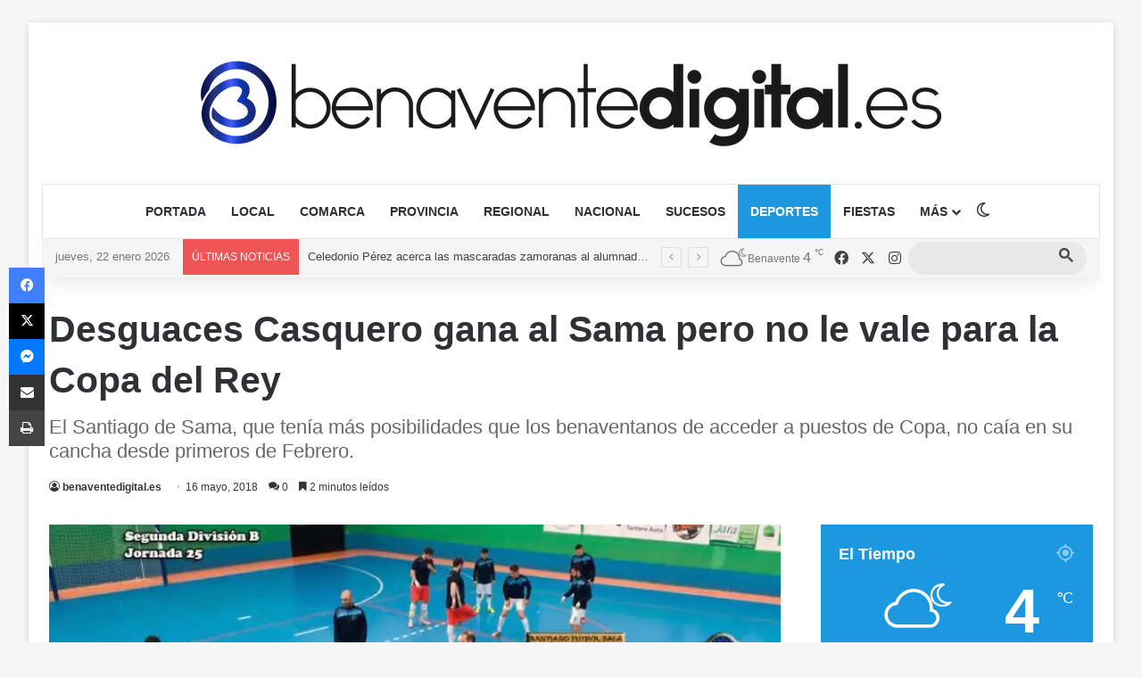

--- FILE ---
content_type: text/html; charset=UTF-8
request_url: https://www.benaventedigital.es/casquero-gana-sama-no-vale-copa-rey/
body_size: 42762
content:
<!DOCTYPE html><html lang="es" class="" data-skin="light"><head><meta charset="UTF-8" /><link rel="profile" href="https://gmpg.org/xfn/11" /><style id="jetpack-boost-critical-css">@media all{#jp-relatedposts{display:none;padding-top:1em;margin:1em 0;position:relative;clear:both}.jp-relatedposts:after{content:"";display:block;clear:both}#jp-relatedposts h3.jp-relatedposts-headline{margin:0 0 1em;display:inline-block;float:left;font-size:9pt;font-weight:700;font-family:inherit}#jp-relatedposts h3.jp-relatedposts-headline em:before{content:"";display:block;width:100%;min-width:30px;border-top:1px solid rgb(0 0 0/.2);margin-bottom:1em}#jp-relatedposts h3.jp-relatedposts-headline em{font-style:normal;font-weight:700}:root{--brand-color:#0669ff;--bright-color:#fff;--base-color:#2c2f34}html{-ms-touch-action:manipulation;touch-action:manipulation;-webkit-text-size-adjust:100%;-ms-text-size-adjust:100%}article,aside,figcaption,figure,header,nav{display:block}a{background-color:transparent}strong{font-weight:inherit}strong{font-weight:600}sup{font-size:75%;line-height:0;position:relative;vertical-align:baseline}sup{top:-.5em}img{border-style:none}figure{margin:1em 0}input{font:inherit}input{overflow:visible}input{margin:0}*{padding:0;margin:0;list-style:none;border:0;outline:0;box-sizing:border-box}:after,:before{box-sizing:border-box}body{background:#f7f7f7;color:var(--base-color);font-family:-apple-system,BlinkMacSystemFont,"Segoe UI",Roboto,Oxygen,Oxygen-Sans,Ubuntu,Cantarell,"Helvetica Neue","Open Sans",Arial,sans-serif;font-size:13px;line-height:21px}.the-subtitle,h1,h2,h3{line-height:1.4;font-weight:600}h1{font-size:41px;font-weight:700}h2{font-size:27px}h3{font-size:23px}.the-subtitle{font-size:17px}a{color:var(--base-color);text-decoration:none}img{max-width:100%;height:auto}iframe{max-width:100%}p{line-height:1.7}.screen-reader-text{clip:rect(1px,1px,1px,1px);position:absolute!important;height:1px;width:1px;overflow:hidden}@media (max-width:768px){.hide_breaking_news #top-nav{display:none!important}}.tie-icon:before,[class*=" tie-icon-"],[class^=tie-icon-]{font-family:tiefonticon!important;speak:never;font-style:normal;font-weight:400;font-variant:normal;text-transform:none;line-height:1;-webkit-font-smoothing:antialiased;-moz-osx-font-smoothing:grayscale;display:inline-block}body.tie-no-js .menu-sub-content,body.tie-no-js a.remove{display:none!important}body.tie-no-js .tie-icon:before,body.tie-no-js .weather-icon,body.tie-no-js [class*=" tie-icon-"],body.tie-no-js [class^=tie-icon-]{visibility:hidden!important}body.tie-no-js [class*=" tie-icon-"]:before,body.tie-no-js [class^=tie-icon-]:before{content:""}.tie-popup{display:none}.container{margin-right:auto;margin-left:auto;padding-left:15px;padding-right:15px}.container:after{content:"";display:table;clear:both}@media (min-width:768px){.container{width:100%}}@media (min-width:1200px){.container{max-width:1200px}}.tie-row{margin-left:-15px;margin-right:-15px}.tie-row:after{content:"";display:table;clear:both}.tie-col-md-4,.tie-col-md-8,.tie-col-xs-12{position:relative;min-height:1px;padding-left:15px;padding-right:15px}.tie-col-xs-12{float:left}.tie-col-xs-12{width:100%}@media (min-width:992px){.tie-col-md-4,.tie-col-md-8{float:left}.tie-col-md-4{width:33.33333%}.tie-col-md-8{width:66.66667%}}.tie-alignleft{float:left}.tie-alignright{float:right}.clearfix:after,.clearfix:before{content:" ";display:block;height:0;overflow:hidden}.clearfix:after{clear:both}#tie-wrapper,.tie-container{height:100%;min-height:650px}.tie-container{position:relative;overflow:hidden}#tie-wrapper{background:#fff;position:relative;z-index:108;height:100%;margin:0 auto}.container-wrapper{background:#fff;border:1px solid rgba(0,0,0,.1);border-radius:2px;padding:30px}#content{margin-top:30px}@media (max-width:991px){#content{margin-top:15px}}.site-content{-ms-word-wrap:break-word;word-wrap:break-word}.boxed-layout #tie-wrapper{max-width:1230px}.boxed-layout.wrapper-has-shadow #tie-wrapper{box-shadow:0 1px 7px rgba(171,171,171,.5)}@media (min-width:992px){.boxed-layout #tie-wrapper{width:95%}}@media (min-width:992px){.framed-layout #tie-wrapper{margin-top:25px;margin-bottom:25px}}.theme-header{background:#fff;position:relative;z-index:999}.theme-header:after{content:"";display:table;clear:both}.theme-header.has-shadow{box-shadow:rgba(0,0,0,.1) 0 25px 20px -20px}.theme-header.top-nav-below .top-nav{z-index:8}.is-stretch-header .container{max-width:100%}#menu-components-wrap{display:flex;justify-content:space-between;width:100%;flex-wrap:wrap}.header-layout-2 #menu-components-wrap{justify-content:center}.logo-row{position:relative}#logo{margin-top:40px;margin-bottom:40px;display:block;float:left}#logo img{vertical-align:middle}#logo a{display:inline-block}#tie-logo-inverted{display:none}.header-layout-2 #logo{float:none;text-align:center}.header-layout-2 #logo img{margin-right:auto;margin-left:auto}.header-layout-2 .logo-container{width:100%;float:none}@media (max-width:991px){#theme-header.has-normal-width-logo #logo{margin:14px 0!important;text-align:left;line-height:1}#theme-header.has-normal-width-logo #logo img{width:auto;height:auto;max-width:190px}}@media (max-width:479px){#theme-header.has-normal-width-logo #logo img{max-width:160px;max-height:60px!important}}@media (max-width:991px){#theme-header.mobile-header-centered #logo{float:none;text-align:center}}.components{display:flex;align-items:center;justify-content:end}.components>li{position:relative}.components>li.social-icons-item{margin:0}.components>li>a{display:block;position:relative;width:30px;text-align:center;font-size:16px;white-space:nowrap}.weather-menu-item{display:flex;align-items:center;padding-right:5px;overflow:hidden}.weather-menu-item .weather-wrap{padding:0;overflow:inherit;line-height:23px}.weather-menu-item .weather-forecast-day{display:block;float:left;width:auto;padding:0 5px;line-height:initial}.weather-menu-item .weather-forecast-day .weather-icon{font-size:26px;margin-bottom:0}.weather-menu-item .city-data{float:left;display:block;font-size:12px}.weather-menu-item .weather-current-temp{font-size:16px;font-weight:400}.weather-menu-item .weather-current-temp sup{font-size:9px;top:-2px}.components .tie-weather-widget{color:var(--base-color)}.components .icon-basecloud-bg:after{color:#fff}@media (max-width:991px){.logo-container{border-width:0;display:flex;flex-flow:row nowrap;align-items:center;justify-content:space-between}}.mobile-header-components{display:none;z-index:10;height:30px;line-height:30px;flex-wrap:nowrap;flex:1 1 0%}.mobile-header-components .components{float:none;display:flex!important;justify-content:flex-start}.mobile-header-components .components li.custom-menu-link{display:inline-block;float:none}.mobile-header-components .components li.custom-menu-link>a{width:20px;padding-bottom:15px}.mobile-header-components [class*=" tie-icon-"],.mobile-header-components [class^=tie-icon-]{font-size:18px;width:20px;height:20px;vertical-align:middle}.mobile-header-components .tie-mobile-menu-icon{font-size:20px}.mobile-header-components .tie-icon-grid-4{transform:scale(1.75)}.mobile-header-components .menu-text-wrapper{white-space:nowrap;width:auto!important}.mobile-header-components .menu-text{color:var(--base-color);line-height:30px;font-size:12px;padding:0 0 0 5px;display:inline-block}#mobile-header-components-area_1 .components li.custom-menu-link>a{margin-right:15px}#mobile-header-components-area_2 .components{flex-direction:row-reverse}#mobile-header-components-area_2 .components li.custom-menu-link>a{margin-left:15px}@media (max-width:991px){.logo-container:after,.logo-container:before{height:1px}.mobile-components-row .logo-wrapper{height:auto!important}.mobile-components-row .logo-container{flex-wrap:wrap}.mobile-components-row:not(.header-layout-1) #logo{flex:1 0 100%;order:-1}.mobile-components-row .mobile-header-components{padding:5px 0;height:45px}.mobile-components-row .mobile-header-components .components li.custom-menu-link>a{padding-bottom:0}#tie-body #mobile-container,.mobile-header-components{display:block}}.top-nav{background-color:#fff;position:relative;z-index:10;line-height:40px;border:1px solid rgba(0,0,0,.1);border-width:1px 0;color:var(--base-color);clear:both}.top-nav a:not(.button):not(:hover){color:var(--base-color)}.top-nav .search-bar{margin-top:3px;margin-bottom:3px;line-height:34px}.topbar-wrapper{display:flex;min-height:40px}.top-nav .tie-alignleft,.top-nav .tie-alignright{flex-grow:1;position:relative}.top-nav.has-breaking-news .tie-alignleft{flex:1 0 100px}.top-nav.has-breaking-news .tie-alignright{flex-grow:0;z-index:1}.topbar-today-date{padding-right:15px;flex-shrink:0}@media (min-width:992px){.top-nav-boxed .topbar-wrapper{padding-right:15px;padding-left:15px}.top-nav-boxed .top-nav{background:0 0!important;border-width:0}.top-nav-boxed .topbar-wrapper{background:#fff;border:1px solid rgba(0,0,0,.1);border-width:1px 0;width:100%}.top-nav-boxed.has-shadow.top-nav-below .topbar-wrapper,.top-nav-boxed.has-shadow.top-nav-below-main-nav .topbar-wrapper{border-bottom-width:0!important}}.top-nav-light #top-nav .weather-icon .icon-basecloud-bg,.top-nav-light #top-nav .weather-icon .icon-cloud,.top-nav-light #top-nav .weather-icon .icon-cloud-behind{color:#d3d3d3}@media (max-width:991px){.theme-header .components,.topbar-today-date{display:none}}.breaking{display:none}.main-nav-wrapper{position:relative;z-index:4}.main-nav-below.top-nav-below-main-nav .main-nav-wrapper{z-index:9}.main-nav{background-color:var(--main-nav-background);color:var(--main-nav-primary-color);position:relative;border:1px solid var(--main-nav-main-border-color);border-width:1px 0}.main-menu-wrapper{position:relative}@media (min-width:992px){.header-menu .menu{display:flex}.header-menu .menu a{display:block;position:relative}.header-menu .menu>li>a{white-space:nowrap}.header-menu .menu ul li{position:relative}.header-menu .menu ul a{border-width:0 0 1px}#main-nav{z-index:9;line-height:60px}.main-menu .menu>li>a{padding:0 14px;font-size:14px;font-weight:700}.main-menu .menu>li>.menu-sub-content{border-top:2px solid var(--main-nav-primary-color)}.main-menu .menu ul{line-height:20px;z-index:1}.main-menu .menu-sub-content{background:var(--main-nav-background);display:none;padding:15px;width:230px;position:absolute;box-shadow:0 3px 4px rgba(0,0,0,.2)}.main-menu .menu-sub-content a{width:200px}nav.main-nav.menu-style-solid-bg .menu>li.tie-current-menu>a{background-color:var(--main-nav-primary-color);color:var(--main-nav-contrast-primary-color)}.main-nav .components li a,.main-nav .menu a{color:var(--main-nav-text-color)}.main-nav-light{--main-nav-background:#fff;--main-nav-primary-color:var(--brand-color);--main-nav-contrast-primary-color:var(--bright-color);--main-nav-text-color:var(--base-color);--main-nav-main-border-color:rgba(0,0,0,.1);--main-nav-secondry-border-color:rgba(0,0,0,.08)}}@media (min-width:992px){.mega-menu>a:before,header .menu-item-has-children>a:before{content:"";position:absolute;right:10px;top:50%;bottom:auto;transform:translateY(-50%);font-family:tiefonticon!important;font-style:normal;font-weight:400;font-variant:normal;text-transform:none;content:"";font-size:11px;line-height:1}.menu .mega-menu:not(.is-icon-only)>a,.menu>.menu-item-has-children:not(.is-icon-only)>a{padding-right:25px}}@media (min-width:992px){.main-nav-boxed .main-nav{border-width:0}.main-nav-boxed .main-menu-wrapper{float:left;width:100%;background-color:var(--main-nav-background);padding-right:15px}.main-nav-boxed.main-nav-light .main-menu-wrapper{border:1px solid var(--main-nav-main-border-color)}.main-nav-below.top-nav-below #main-nav:not(.fixed-nav){bottom:-1px}}.main-nav-boxed .main-nav:not(.fixed-nav){background:0 0!important}@media only screen and (min-width:992px) and (max-width:1100px){.main-nav .menu>li:not(.is-icon-only)>a{padding-left:7px;padding-right:7px}.main-nav .menu>li:not(.is-icon-only)>a:before{display:none}}@media (max-width:991px){#sticky-logo{display:none}}#main-nav:not(.fixed-nav) #sticky-logo,#main-nav:not(.fixed-nav) .flex-placeholder{display:none}@media (min-width:992px){#sticky-logo{overflow:hidden;float:left;vertical-align:middle}#sticky-logo a{line-height:1;display:inline-block}#sticky-logo img{position:relative;vertical-align:middle;padding:8px 10px;top:-1px;max-height:50px}.theme-header #sticky-logo img{opacity:0;visibility:hidden;width:0!important;transform:translateY(75%)}.theme-header:not(.header-layout-1) #main-nav:not(.fixed-nav) #sticky-logo img{margin-left:-20px}}@media (max-width:991px){#tie-wrapper header#theme-header{box-shadow:none;background:0 0!important}.logo-container{border-width:0;box-shadow:0 3px 7px 0 rgba(0,0,0,.1)}.logo-container{background-color:#fff}.header-layout-2 .main-nav-wrapper{display:none}.main-menu-wrapper .main-menu-wrap{width:100%}}.magazine2 .container-wrapper{border-width:0;padding:0;background-color:transparent;opacity:.99}@media (min-width:992px){.magazine2.sidebar-right .sidebar{padding-left:40px}}.magazine2 .sidebar .container-wrapper,.magazine2 .sidebar .tie-weather-widget{margin-bottom:50px}@media (max-width:991px){.magazine2 .sidebar .container-wrapper,.magazine2 .sidebar .tie-weather-widget{margin-bottom:30px}}.magazine2 .share-buttons-top{padding-right:0;padding-left:0}.magazine2 .entry-content{padding:0 0 30px}@media (max-width:670px){.magazine2 .entry-content{padding:0 0 15px}}input{border:1px solid rgba(0,0,0,.1);color:var(--base-color);font-size:13px;outline:0;padding:10px 12px;line-height:23px;border-radius:2px;max-width:100%;background-color:transparent}input:not([type=checkbox]):not([type=radio]){appearance:none;outline:0}@media (max-width:767px){input:not([type=submit]){font-size:16px!important}}@media (min-width:992px){.sidebar-right .main-content{float:left}.sidebar-right .sidebar{float:right}.sidebar-right.magazine2 .main-content{padding-right:5px}}.post-thumb{position:relative;height:100%;display:block;backface-visibility:hidden;transform:rotate(0)}.post-thumb img{width:100%;display:block}.post-thumb .post-cat-wrap{position:absolute;bottom:10px;margin:0;right:10px}.post-meta{margin:10px 0 8px;font-size:12px;overflow:hidden}.post-meta,.post-meta a:not(:hover){color:#666}.post-meta .meta-item{margin-right:8px;display:inline-block}.post-meta .meta-item.tie-icon:before{padding-right:3px}.post-meta .meta-item.date:before{content:""}.post-meta .meta-item.meta-comment:before{content:""}.post-meta .no-avatars .author-name:before{content:"";padding-right:3px}.post-meta .tie-alignright .meta-item:last-child{margin:0!important}@media (max-width:767px){.entry-header .post-meta>div,.entry-header .post-meta>span,.main-content .post-meta>div,.main-content .post-meta>span{float:left}}.post-cat-wrap{position:relative;z-index:3;margin-bottom:5px;font-weight:400;font-family:inherit!important;line-height:0;display:block}.post-cat{display:inline-block;background:var(--brand-color);color:var(--bright-color);padding:0 11px;font-size:13px;line-height:2em;margin-right:4px;position:relative;white-space:nowrap;word-wrap:normal;letter-spacing:0;border-radius:4px}.post-cat:first-child:last-child{margin:0}.social-icons-item{float:right;margin-left:6px;position:relative}.social-icons-item .social-link span{color:var(--base-color);line-height:unset}.social-icons-widget .social-icons-item .social-link{width:24px;height:24px;line-height:24px;padding:0;display:block;text-align:center;border-radius:2px}.top-nav .components>li.social-icons-item .social-link:not(:hover) span{color:var(--base-color)}.social-icons-item .facebook-social-icon{background-color:#4080ff!important}.social-icons-item .facebook-social-icon span{color:#4080ff}.social-icons-item .twitter-social-icon{background-color:#000!important}.social-icons-item .twitter-social-icon span{color:#000}.social-icons-item .instagram-social-icon{background-color:#c13584!important}.social-icons-item .instagram-social-icon span{color:#c13584}ul:not(.solid-social-icons) .social-icons-item a:not(:hover){background-color:transparent!important}.solid-social-icons .social-link{background-color:var(--base-color)}.dark-skin .solid-social-icons .social-link{background-color:#27292d;border-color:#27292d}.solid-social-icons .social-link span{color:#fff!important}.entry-header{padding:30px 30px 0;margin-bottom:20px}@media (max-width:991px){.entry-header{padding:20px 20px 0}}.entry{line-height:1.7;font-size:15px}.entry p{margin-bottom:25px;line-height:1.7}@media (max-width:767px){.container-wrapper,.entry-content{padding:20px 15px}}.block-head-4 .has-block-head-4{position:relative;opacity:.99;display:inline-block!important;width:auto;font-size:15px;line-height:1.3;font-weight:500;margin-bottom:20px;padding:5px 10px;color:var(--bright-color)}.block-head-4 .has-block-head-4:before{content:"";position:absolute;left:0;top:0;width:100%;height:100%;background-color:var(--brand-color);z-index:-1}.block-head-4 #cancel-comment-reply-link{color:var(--bright-color)}.block-head-4 .widget-title{padding:0 10px}.block-head-4 .widget-title .the-subtitle{line-height:27px}.block-head-4#tie-body .widget-title,.block-head-4#tie-body .widget-title a:not(:hover){color:#fff}.block-head-4#tie-body .widget-title:before{background:#111}.block-head-4 #check-also-box .widget-title{padding-left:30px}.block-head-4 #check-also-close{top:4px;left:5px}.block-head-4 .widget-title a:not(:hover){color:#fff}.block-head-4 span.widget-title-icon{float:left;margin-right:10px;line-height:27px;position:static;color:#fff}.block-head-4 .widget-title{opacity:.99}.block-head-6 .has-block-head-4:after{content:"";position:absolute;right:0;top:0;width:70%;height:100%;background-color:var(--brand-color);transform:skew(-40deg) translateX(14px);z-index:-1}.block-head-6#tie-body .widget-title:after{background:#111}.side-aside{position:fixed;top:0;z-index:111;visibility:hidden;width:350px;max-width:100%;height:100%;background:#fff;background-repeat:no-repeat;background-position:center top;background-size:cover;overflow-y:auto}@media (min-width:992px){.side-aside{right:0;transform:translate(350px,0)}.side-aside:not(.slide-sidebar-desktop){display:none}}.dark-skin{background-color:var(--tie-dark-skin-bg-main,#1f2024);color:#fff}.dark-skin a:not(:hover){color:#fff}.sidebar .container-wrapper,.sidebar .tie-weather-widget{margin-bottom:30px}@media (max-width:991px){.sidebar .container-wrapper,.sidebar .tie-weather-widget{margin-bottom:15px}}@media (max-width:991px){.has-sidebar .sidebar{margin-top:15px}.magazine2.has-sidebar .sidebar{margin-top:40px}}.widget-title{position:relative}.widget-title .the-subtitle{font-size:15px;min-height:15px}.widget-title-icon{position:absolute;right:0;top:1px;color:#b9bec3;font-size:15px}.widget-title-icon:before{content:""}.post-widget-body{padding-left:125px}.post-widget-body .post-title{font-size:14px;line-height:1.4;margin-bottom:5px}.post-widget-thumbnail{float:left;margin-right:15px;position:relative}.widget li{padding:6px 0}.widget li:first-child{padding-top:0}.widget li:last-child{padding-bottom:0;border-bottom:0}.widget li:after{clear:both;display:table;content:""}.widget .post-meta{margin:2px 0 0;font-size:11px;line-height:17px}.posts-list-big-first .posts-list-items li:first-child{padding-bottom:20px}.posts-list-big-first li:first-child .post-widget-thumbnail{width:100%;margin-right:0;margin-bottom:10px}.posts-list-big-first li:first-child .post-widget-thumbnail a{min-height:40px}.posts-list-big-first li:first-child .post-widget-body{padding-left:0}.posts-list-big-first li:first-child .post-title{font-size:18px}@media (max-width:991px){.posts-list-big-first .posts-list-items{overflow:hidden}.posts-list-big-first li{width:48%;float:left}.posts-list-big-first li:nth-child(odd){clear:both}}@media (max-width:670px){.posts-list-big-first li{width:100%}}.text-html p{line-height:24px}li.widget-post-list{padding:7px 0;position:relative}.weather-wrap{clear:both;overflow:hidden;text-align:center;padding:15px 0 20px;line-height:1}.weather-icon{position:relative;margin:0 auto .1em;font-size:75px;width:1em;height:.9em}.weather-icon-and-city{display:inline-block;padding:0 10px}.weather-icon-and-city .icon-cloud:after,.weather-icon-and-city .icon-cloud:before{top:0}.weather-current-temp{font-size:70px;font-weight:700}.weather-current-temp sup{font-size:17px;vertical-align:super;font-weight:400}.small-weather-icons .animi-icons-wrap{font-size:.2em;width:2em}.small-weather-icons .icon-sun-animi:after{right:-.35em}.small-weather-icons .icon-cloud-behind:after{left:-.4em}.small-weather-icons .icon-moon-animi:before{right:-.4em;top:.1em}.basecloud:before{font-size:.86em;font-family:tiefonticon;content:"";position:absolute;left:50%;transform:translateX(-50%);z-index:2}.icon-rainy-animi,.icon-rainy-animi-2,.icon-rainy-animi-4,.icon-rainy-animi-5{position:absolute;width:100%;height:100%}.icon-rainy-animi-2:after,.icon-rainy-animi-2:before,.icon-rainy-animi-4:after,.icon-rainy-animi-4:before,.icon-rainy-animi-5:after,.icon-rainy-animi-5:before,.icon-rainy-animi:after,.icon-rainy-animi:before{content:"";position:absolute;z-index:2;opacity:.6}.icon-rainy-animi-2:after,.icon-rainy-animi-4:after,.icon-rainy-animi-5:after,.icon-rainy-animi:after{opacity:0}.animi-icons-wrap{font-size:.14em;position:absolute;z-index:2;left:48%;bottom:0;transform:translateX(-50%);width:2.5em;height:2.5em}.icon-rainy-animi-2:after,.icon-rainy-animi-2:before,.icon-rainy-animi-4:after,.icon-rainy-animi-4:before,.icon-rainy-animi-5:after,.icon-rainy-animi-5:before,.icon-rainy-animi:after,.icon-rainy-animi:before{content:"";top:calc(50% - .43em);left:0;right:auto;width:.96em;height:.96em}.icon-rainy-animi-2:after,.icon-rainy-animi-2:before{right:0;left:auto;top:calc(50% - .43em)}.icon-rainy-animi-4:after,.icon-rainy-animi-4:before{left:calc(50% - .43em);top:calc(100% - .96em)}.icon-rainy-animi-5:after,.icon-rainy-animi-5:before{left:calc(50% - .43em);top:0}.icon-moon-animi:before{content:"";position:absolute;right:-.3em;font-size:.35em;top:.2em}.icon-sun-animi:after{content:"";position:absolute;color:orange;right:-.3em;top:.07em;font-size:.4em}.icon-basecloud-bg:after,.icon-cloud:after{content:"";font-size:.86em;position:absolute;left:0;right:0;z-index:2}.icon-basecloud-bg:after{content:"";z-index:1}.icon-cloud-behind:after{font-size:.48em;content:"";position:absolute;left:-.2em;top:.4em;z-index:1;opacity:.6}.social-icons-widget .social-icons-item{float:left;margin:3px;padding:0}.social-icons-widget .social-icons-item .social-link{width:40px;height:40px;line-height:40px;font-size:18px}@media (max-width:479px){.social-icons-widget .social-icons-item{float:none;display:inline-block}}.tie-weather-widget.widget{background:var(--brand-color);color:var(--bright-color);border-width:0;padding:0;position:relative;overflow:hidden}.tie-weather-widget.widget .icon-basecloud-bg:after{color:var(--brand-color)}.tie-weather-widget .widget-title{border-bottom:0!important;background-color:transparent;margin-bottom:0;padding:20px 20px 0}.tie-weather-widget .widget-title:after,.tie-weather-widget .widget-title:before{display:none}.tie-weather-widget .widget-title .the-subtitle{font-size:18px;color:var(--bright-color);margin:0;padding:0}.tie-weather-widget .widget-title .the-subtitle .widget-title-icon,.tie-weather-widget .widget-title .the-subtitle:after,.tie-weather-widget .widget-title .the-subtitle:before{display:none}.tie-weather-widget .widget-title span{font-weight:400;font-size:14px}.tie-weather-widget [class^=icon-]:after,.tie-weather-widget [class^=icon-]:before{font-family:tiefonticon}.tie-weather-user-location{position:absolute;font-size:22px;display:block;top:10px;right:10px}.tie-weather-user-location.has-title{top:20px;right:20px}.tie-weather-user-location .tie-icon-gps:not(:hover){opacity:.5}.weather-name{font-size:32px;padding-top:5px;font-weight:700;white-space:nowrap}.weather-todays-stats{display:inline-block;padding:0 10px;vertical-align:top}.weather-more-todays-stats{text-align:left;line-height:1.6;font-size:90%;padding-top:12px;padding-left:10px}.weather-more-todays-stats [class^=tie-icon-]:before{width:15px;display:inline-block;text-align:center}.weather-desc{margin-top:5px}.weather-forecast{clear:both;padding:20px 10px;overflow:hidden;margin:20px 0-20px}.weather-forecast-day{position:relative;width:1%;display:table-cell;text-align:center}.weather-forecast-day .weather-icon{font-size:35px}.weather-forecast-day .weather-icon .basecloud:before,.weather-forecast-day .weather-icon .icon-basecloud-bg:after,.weather-forecast-day .weather-icon .icon-cloud:after{font-size:inherit;line-height:1.05}.weather-forecast-day .weather-icon .icon-rainy-animi-5{display:none}.weather-forecast-day-abbr{font-weight:700;font-size:.8em;margin-top:3px;line-height:1.4}.weather-forecast-day-temp{font-size:14px}.weather-forecast-day-temp sup{font-size:8px;padding-left:2px}@media (min-width:992px){.mega-menu .mega-menu-block{left:0;width:100%;padding:30px}.mega-menu .mega-menu-block a{width:auto}.sub-menu-columns{margin:0-15px;display:flex;flex-direction:row;flex-wrap:wrap}.mega-links .mega-menu-block{padding-bottom:15px}.main-menu .mega-links-head{width:100%;font-weight:600;background:0 0!important;border-bottom:2px solid var(--main-nav-secondry-border-color);border-top:0;line-height:40px;font-size:14px;margin-bottom:10px}.main-menu .mega-links-head:before{display:none}.main-menu .mega-links-head:after{display:block;content:"";width:50px;height:2px;background:var(--main-nav-primary-color);position:absolute;bottom:-2px;left:0}li.mega-link-column{margin-bottom:10px;padding:0 15px;flex-basis:50%}}@media (min-width:992px){.theme-header .logo-row>div{height:auto!important}}.breaking{float:left;width:100%;display:block!important}.breaking-title{padding:0 10px;display:block;float:left;color:#fff;font-size:12px;position:relative}.breaking-title span{position:relative;z-index:1}.breaking-title span.breaking-icon{display:none}@media (max-width:600px){.breaking-title span.breaking-icon{display:inline-block}.breaking-title .breaking-title-text{display:none}}.breaking-title:before{content:"";background:#f05555;width:100%;height:100%;position:absolute;left:0;top:0;z-index:0}.breaking-news{display:none}#mobile-container{display:none;padding:10px 30px 30px}#mobile-menu{margin-bottom:20px;position:relative;padding-top:15px}#mobile-menu .menu>li{border-bottom:1px solid rgba(0,0,0,.05)}.dark-skin #mobile-menu .menu>li{border-color:rgba(255,255,255,.05)}#mobile-menu .menu>li li{padding-left:15px}#mobile-menu li{display:block;position:relative}#mobile-menu li a{display:block;padding:15px 50px 15px 0;font-size:16px;line-height:22px;font-weight:600}.dark-skin #mobile-menu li a{color:#fff}#mobile-menu li.menu-item-has-children>a:before{display:none}#mobile-menu li .menu-sub-content,#mobile-menu li ul{opacity:1!important;background-image:none!important;padding:0!important;min-height:unset!important}#mobile-menu li ul{padding-left:15px;display:none}#mobile-menu li ul a{font-weight:400;font-size:14px;padding-top:10px;padding-bottom:10px}#mobile-social-icons{margin-bottom:15px}#mobile-social-icons ul{text-align:center;overflow:hidden}#mobile-social-icons ul .social-icons-item{float:none;display:inline-block}#mobile-social-icons .social-icons-item{margin:0}#mobile-social-icons .social-icons-item .social-link{background:0 0;border:none}#tie-wrapper:after{position:absolute;z-index:1000;top:-10%;left:-50%;width:0;height:0;background:rgba(0,0,0,.2);content:"";opacity:0}@media (max-width:991px){.side-aside.appear-from-left{left:0;transform:translate(-100%,0)}}.is-desktop .side-aside .has-custom-scroll{padding:50px 0 0}.side-aside:after{position:absolute;top:0;left:0;width:100%;height:100%;background:rgba(0,0,0,.2);content:"";opacity:1}a.remove{position:absolute;top:0;right:0;display:block;speak:never;-webkit-font-smoothing:antialiased;-moz-osx-font-smoothing:grayscale;width:20px;height:20px;display:block;line-height:20px;text-align:center;font-size:15px}a.remove:before{content:"";font-family:tiefonticon;color:#e74c3c}a.remove.big-btn{width:25px;height:25px;line-height:25px;font-size:22px}a.remove.light-btn:not(:hover):before{color:#fff}.side-aside a.remove{z-index:1;top:15px;left:50%;right:auto;transform:translateX(-50%)}.side-aside a.remove:not(:hover):before{color:#111}.side-aside.dark-skin a.remove:not(:hover):before{color:#fff}.tie-popup a.remove{transform:scale(.2);opacity:0;top:15px;right:15px;z-index:1}.theiaStickySidebar:after{content:"";display:table;clear:both}.has-custom-scroll,.side-aside{overflow-x:hidden;scrollbar-width:thin}.has-custom-scroll::-webkit-scrollbar,.side-aside::-webkit-scrollbar{width:5px}.tie-popup{position:fixed;z-index:99999;left:0;top:0;height:100%;width:100%;background-color:rgba(0,0,0,.5);display:none;perspective:600px}.pop-up-live-search{will-change:transform,opacity;transform:scale(.7);opacity:0}.tie-popup-search-wrap::-webkit-input-placeholder{color:#fff}.tie-popup-search-wrap::-moz-placeholder{color:#fff}.tie-popup-search-wrap:-moz-placeholder{color:#fff}.tie-popup-search-wrap:-ms-input-placeholder{color:#fff}.popup-search-wrap-inner{position:relative;padding:80px 15px 0;margin:0 auto;max-width:800px}#tie-popup-search-mobile .popup-search-wrap-inner{padding-top:50px}@font-face{font-family:tiefonticon;font-weight:400;font-style:normal;font-display:block}.tie-icon-messenger:before{content:""}.tie-icon-facebook:before{content:""}.tie-icon-gps:before{content:""}.tie-icon-search:before{content:""}.tie-icon-bookmark:before{content:""}.tie-icon-print:before{content:""}.tie-icon-camera:before{content:""}.tie-icon-twitter:before{content:""}.tie-icon-envelope:before{content:""}.tie-icon-bolt:before{content:""}.tie-icon-instagram:before{content:""}.tie-icon-paper-plane:before{content:""}.tie-icon-share:before{content:""}.tie-icon-whatsapp:before{content:""}.tie-icon-grid-4:before{content:""}.tie-icon-wind:before{content:""}.tie-icon-thermometer-half:before{content:""}.tie-icon-raindrop:before{content:""}.tie-icon-moon:before{content:""}.post-content.container-wrapper{padding:0}.entry-header{font-size:45px;line-height:1.2}@media (max-width:767px){.entry-header{font-size:28px}}.entry-header .entry-title{margin-bottom:15px}@media (max-width:767px){.entry-header .entry-title{font-size:28px}}.entry-header .entry-sub-title{font-size:22px;line-height:27px;font-weight:400;margin-top:-5px;margin-bottom:15px;color:#666;font-family:inherit;letter-spacing:0}@media (max-width:991px){.entry-header .entry-sub-title{font-size:18px;line-height:23px}}.entry-header .post-meta{overflow:inherit;font-size:12px;margin-top:5px;margin-bottom:0;line-height:24px}.entry-header .post-meta .meta-item{margin-right:12px}.entry-header .post-meta,.entry-header .post-meta a:not(:hover){color:#333}.entry-header .post-meta .meta-author{margin:0}.entry-header .post-meta .meta-author a{font-weight:600}.entry-header .post-meta .author-meta+.date:before{content:"•";color:#ccc;margin:0 3px 0 5px;display:inline-block}.entry-header .post-meta .tie-alignright{display:inline}@media (max-width:767px){.entry-header .post-meta{margin-bottom:-8px}.entry-header .post-meta .tie-alignright{float:none}.entry-header .post-meta .meta-item,.entry-header .post-meta .tie-alignright .meta-item:last-child{margin-bottom:8px!important}.entry-header .post-meta>div,.entry-header .post-meta>span{float:initial!important}.entry-header .post-meta .meta-author a{font-weight:400}}.fullwidth-entry-title{background-color:transparent;margin:30px 0 0;padding:30px 0;border:none;box-shadow:none!important}@media (max-width:991px){.fullwidth-entry-title{margin-top:15px;margin-bottom:15px}}.post-layout-3 .fullwidth-entry-title{padding:0}.post-layout-3 .entry-header{padding:0;margin:0}.fullwidth-entry-title .tie-alignright{float:none}.featured-area{position:relative;margin-bottom:30px;line-height:1}@media (max-width:767px){.featured-area{margin-bottom:20px}}.featured-area img{width:100%}.single-featured-image{position:relative;margin:0;line-height:0}.single-caption-text{position:absolute;bottom:0;left:0;padding:5px 10px;background:rgba(0,0,0,.6);color:#fff;line-height:1.8;font-size:90%}.entry-content{padding:0 30px 30px}@media (max-width:767px){.entry-content{padding-right:15px;padding-left:15px}}.entry a{color:var(--brand-color)}.entry h3{margin:0 0 .5em}@media (max-width:767px){.fullwidth-entry-title{padding:20px 15px}.single .entry-content{padding-top:15px}}.share-buttons{padding:18px 28px;line-height:0}@media (max-width:767px){.share-buttons{padding:15px}}@media (min-width:768px){.share-buttons-top{padding-bottom:0}}.featured-area+.share-buttons-top{padding-top:0}@media (min-width:768px){.share-buttons-top~.entry-content{padding-top:20px}}.share-buttons-sticky{background:0 0;border:0 none;padding:0}.share-buttons-sticky .share-links{top:300px;left:10px;position:fixed;width:40px;z-index:1000}.share-buttons-sticky .share-links a{margin-right:0;margin-left:0}.share-buttons-sticky .share-links:not(.share-rounded) a{margin:0;border-radius:0}.share-buttons-mobile{position:fixed;bottom:0;z-index:999999;width:100%;background:0 0;border:0 none;padding:0}.share-buttons-mobile .share-links a{margin:0;border-radius:0;width:1%;display:table-cell;opacity:1!important}.share-buttons-mobile .share-links a .share-btn-icon{margin:0 auto;float:none}@media (min-width:768px){.share-buttons-mobile{display:none}}.mobile-share-buttons-spacer{height:40px}@media (min-width:768px){.mobile-share-buttons-spacer{display:none}}.share-links a{color:#fff}.share-links{overflow:hidden;position:relative}.share-links .share-btn-icon{font-size:15px}.share-links a{display:inline-block;margin:2px;height:40px;overflow:hidden;position:relative;border-radius:2px;width:40px}.share-links a,.share-links a:before{background-color:#444}.share-links a .share-btn-icon{width:40px;height:40px;float:left;display:block;text-align:center;line-height:40px}.share-title{padding-right:15px;display:inline-block;float:left;line-height:40px;font-size:12px;margin:2px 0}.share-title .tie-icon-share{margin-right:5px;font-size:14px}.share-links a.facebook-share-btn,.share-links a.facebook-share-btn:before{background:#4080ff}.share-links a.twitter-share-btn,.share-links a.twitter-share-btn:before{background:#000}.share-links a.whatsapp-share-btn,.share-links a.whatsapp-share-btn:before{background:#43d854}.share-links a.telegram-share-btn,.share-links a.telegram-share-btn:before{background:#08c}.share-links a.messenger-share-btn,.share-links a.messenger-share-btn:before{background:#0078ff}.share-links a.email-share-btn,.share-links a.email-share-btn:before{background:#333}@media (max-width:479px){.share-title{display:none}}@media (min-width:768px){a.telegram-share-btn,a.whatsapp-share-btn{display:none!important}}@media (min-width:768px){a.messenger-mob-share-btn{display:none!important}}@media (max-width:767px){a.messenger-desktop-share-btn{display:none!important}}#cancel-comment-reply-link{float:right;line-height:18px}#reading-position-indicator{display:block;height:5px;position:fixed;bottom:0;left:0;background:var(--brand-color);box-shadow:0 0 10px rgba(0,136,255,.7);width:0;z-index:9999;max-width:100%}#check-also-box{position:fixed;background-color:#fff;z-index:999;bottom:15px;right:-1px;transform:translatex(100%);width:340px;padding:30px;border:1px solid rgba(0,0,0,.1);border-radius:2px;border-top-right-radius:0;border-bottom-right-radius:0}#check-also-box .has-first-big-post .post-widget-body{clear:both}#check-also-box .posts-list-big-first li{padding-bottom:0}#check-also-box .posts-list-big-first li .post-title{font-size:18px;line-height:1.3em}@media (max-width:991px){#check-also-box{display:none}}#post-extra-info{display:none}}@media all{#jp-relatedposts{display:none;padding-top:1em;margin:1em 0;position:relative;clear:both}.jp-relatedposts:after{content:"";display:block;clear:both}#jp-relatedposts h3.jp-relatedposts-headline{margin:0 0 1em;display:inline-block;float:left;font-size:9pt;font-weight:700;font-family:inherit}#jp-relatedposts h3.jp-relatedposts-headline em:before{content:"";display:block;width:100%;min-width:30px;border-top:1px solid rgb(0 0 0/.2);margin-bottom:1em}#jp-relatedposts h3.jp-relatedposts-headline em{font-style:normal;font-weight:700}:root{--brand-color:#0669ff;--bright-color:#fff;--base-color:#2c2f34}html{-ms-touch-action:manipulation;touch-action:manipulation;-webkit-text-size-adjust:100%;-ms-text-size-adjust:100%}article,aside,figcaption,figure,header,nav{display:block}a{background-color:transparent}strong{font-weight:inherit}strong{font-weight:600}sup{font-size:75%;line-height:0;position:relative;vertical-align:baseline}sup{top:-.5em}img{border-style:none}figure{margin:1em 0}input{font:inherit}input{overflow:visible}input{margin:0}*{padding:0;margin:0;list-style:none;border:0;outline:0;box-sizing:border-box}:after,:before{box-sizing:border-box}body{background:#f7f7f7;color:var(--base-color);font-family:-apple-system,BlinkMacSystemFont,"Segoe UI",Roboto,Oxygen,Oxygen-Sans,Ubuntu,Cantarell,"Helvetica Neue","Open Sans",Arial,sans-serif;font-size:13px;line-height:21px}.the-subtitle,h1,h2,h3{line-height:1.4;font-weight:600}h1{font-size:41px;font-weight:700}h2{font-size:27px}h3{font-size:23px}.the-subtitle{font-size:17px}a{color:var(--base-color);text-decoration:none}img{max-width:100%;height:auto}iframe{max-width:100%}p{line-height:1.7}.screen-reader-text{clip:rect(1px,1px,1px,1px);position:absolute!important;height:1px;width:1px;overflow:hidden}@media (max-width:768px){.hide_breaking_news #top-nav{display:none!important}}.tie-icon:before,[class*=" tie-icon-"],[class^=tie-icon-]{font-family:tiefonticon!important;speak:never;font-style:normal;font-weight:400;font-variant:normal;text-transform:none;line-height:1;-webkit-font-smoothing:antialiased;-moz-osx-font-smoothing:grayscale;display:inline-block}body.tie-no-js .menu-sub-content,body.tie-no-js a.remove{display:none!important}body.tie-no-js .tie-icon:before,body.tie-no-js .weather-icon,body.tie-no-js [class*=" tie-icon-"],body.tie-no-js [class^=tie-icon-]{visibility:hidden!important}body.tie-no-js [class*=" tie-icon-"]:before,body.tie-no-js [class^=tie-icon-]:before{content:""}.tie-popup{display:none}.container{margin-right:auto;margin-left:auto;padding-left:15px;padding-right:15px}.container:after{content:"";display:table;clear:both}@media (min-width:768px){.container{width:100%}}@media (min-width:1200px){.container{max-width:1200px}}.tie-row{margin-left:-15px;margin-right:-15px}.tie-row:after{content:"";display:table;clear:both}.tie-col-md-4,.tie-col-md-8,.tie-col-xs-12{position:relative;min-height:1px;padding-left:15px;padding-right:15px}.tie-col-xs-12{float:left}.tie-col-xs-12{width:100%}@media (min-width:992px){.tie-col-md-4,.tie-col-md-8{float:left}.tie-col-md-4{width:33.33333%}.tie-col-md-8{width:66.66667%}}.tie-alignleft{float:left}.tie-alignright{float:right}.clearfix:after,.clearfix:before{content:" ";display:block;height:0;overflow:hidden}.clearfix:after{clear:both}#tie-wrapper,.tie-container{height:100%;min-height:650px}.tie-container{position:relative;overflow:hidden}#tie-wrapper{background:#fff;position:relative;z-index:108;height:100%;margin:0 auto}.container-wrapper{background:#fff;border:1px solid rgba(0,0,0,.1);border-radius:2px;padding:30px}#content{margin-top:30px}@media (max-width:991px){#content{margin-top:15px}}.site-content{-ms-word-wrap:break-word;word-wrap:break-word}.boxed-layout #tie-wrapper{max-width:1230px}.boxed-layout.wrapper-has-shadow #tie-wrapper{box-shadow:0 1px 7px rgba(171,171,171,.5)}@media (min-width:992px){.boxed-layout #tie-wrapper{width:95%}}@media (min-width:992px){.framed-layout #tie-wrapper{margin-top:25px;margin-bottom:25px}}.theme-header{background:#fff;position:relative;z-index:999}.theme-header:after{content:"";display:table;clear:both}.theme-header.has-shadow{box-shadow:rgba(0,0,0,.1) 0 25px 20px -20px}.theme-header.top-nav-below .top-nav{z-index:8}.is-stretch-header .container{max-width:100%}#menu-components-wrap{display:flex;justify-content:space-between;width:100%;flex-wrap:wrap}.header-layout-2 #menu-components-wrap{justify-content:center}.logo-row{position:relative}#logo{margin-top:40px;margin-bottom:40px;display:block;float:left}#logo img{vertical-align:middle}#logo a{display:inline-block}#tie-logo-inverted{display:none}.header-layout-2 #logo{float:none;text-align:center}.header-layout-2 #logo img{margin-right:auto;margin-left:auto}.header-layout-2 .logo-container{width:100%;float:none}@media (max-width:991px){#theme-header.has-normal-width-logo #logo{margin:14px 0!important;text-align:left;line-height:1}#theme-header.has-normal-width-logo #logo img{width:auto;height:auto;max-width:190px}}@media (max-width:479px){#theme-header.has-normal-width-logo #logo img{max-width:160px;max-height:60px!important}}@media (max-width:991px){#theme-header.mobile-header-centered #logo{float:none;text-align:center}}.components{display:flex;align-items:center;justify-content:end}.components>li{position:relative}.components>li.social-icons-item{margin:0}.components>li>a{display:block;position:relative;width:30px;text-align:center;font-size:16px;white-space:nowrap}.weather-menu-item{display:flex;align-items:center;padding-right:5px;overflow:hidden}.weather-menu-item .weather-wrap{padding:0;overflow:inherit;line-height:23px}.weather-menu-item .weather-forecast-day{display:block;float:left;width:auto;padding:0 5px;line-height:initial}.weather-menu-item .weather-forecast-day .weather-icon{font-size:26px;margin-bottom:0}.weather-menu-item .city-data{float:left;display:block;font-size:12px}.weather-menu-item .weather-current-temp{font-size:16px;font-weight:400}.weather-menu-item .weather-current-temp sup{font-size:9px;top:-2px}.components .tie-weather-widget{color:var(--base-color)}.components .icon-basecloud-bg:after{color:#fff}@media (max-width:991px){.logo-container{border-width:0;display:flex;flex-flow:row nowrap;align-items:center;justify-content:space-between}}.mobile-header-components{display:none;z-index:10;height:30px;line-height:30px;flex-wrap:nowrap;flex:1 1 0%}.mobile-header-components .components{float:none;display:flex!important;justify-content:flex-start}.mobile-header-components .components li.custom-menu-link{display:inline-block;float:none}.mobile-header-components .components li.custom-menu-link>a{width:20px;padding-bottom:15px}.mobile-header-components [class*=" tie-icon-"],.mobile-header-components [class^=tie-icon-]{font-size:18px;width:20px;height:20px;vertical-align:middle}.mobile-header-components .tie-mobile-menu-icon{font-size:20px}.mobile-header-components .tie-icon-grid-4{transform:scale(1.75)}.mobile-header-components .menu-text-wrapper{white-space:nowrap;width:auto!important}.mobile-header-components .menu-text{color:var(--base-color);line-height:30px;font-size:12px;padding:0 0 0 5px;display:inline-block}#mobile-header-components-area_1 .components li.custom-menu-link>a{margin-right:15px}#mobile-header-components-area_2 .components{flex-direction:row-reverse}#mobile-header-components-area_2 .components li.custom-menu-link>a{margin-left:15px}@media (max-width:991px){.logo-container:after,.logo-container:before{height:1px}.mobile-components-row .logo-wrapper{height:auto!important}.mobile-components-row .logo-container{flex-wrap:wrap}.mobile-components-row:not(.header-layout-1) #logo{flex:1 0 100%;order:-1}.mobile-components-row .mobile-header-components{padding:5px 0;height:45px}.mobile-components-row .mobile-header-components .components li.custom-menu-link>a{padding-bottom:0}#tie-body #mobile-container,.mobile-header-components{display:block}}.top-nav{background-color:#fff;position:relative;z-index:10;line-height:40px;border:1px solid rgba(0,0,0,.1);border-width:1px 0;color:var(--base-color);clear:both}.top-nav a:not(.button):not(:hover){color:var(--base-color)}.top-nav .search-bar{margin-top:3px;margin-bottom:3px;line-height:34px}.topbar-wrapper{display:flex;min-height:40px}.top-nav .tie-alignleft,.top-nav .tie-alignright{flex-grow:1;position:relative}.top-nav.has-breaking-news .tie-alignleft{flex:1 0 100px}.top-nav.has-breaking-news .tie-alignright{flex-grow:0;z-index:1}.topbar-today-date{padding-right:15px;flex-shrink:0}@media (min-width:992px){.top-nav-boxed .topbar-wrapper{padding-right:15px;padding-left:15px}.top-nav-boxed .top-nav{background:0 0!important;border-width:0}.top-nav-boxed .topbar-wrapper{background:#fff;border:1px solid rgba(0,0,0,.1);border-width:1px 0;width:100%}.top-nav-boxed.has-shadow.top-nav-below .topbar-wrapper,.top-nav-boxed.has-shadow.top-nav-below-main-nav .topbar-wrapper{border-bottom-width:0!important}}.top-nav-light #top-nav .weather-icon .icon-basecloud-bg,.top-nav-light #top-nav .weather-icon .icon-cloud,.top-nav-light #top-nav .weather-icon .icon-cloud-behind{color:#d3d3d3}@media (max-width:991px){.theme-header .components,.topbar-today-date{display:none}}.breaking{display:none}.main-nav-wrapper{position:relative;z-index:4}.main-nav-below.top-nav-below-main-nav .main-nav-wrapper{z-index:9}.main-nav{background-color:var(--main-nav-background);color:var(--main-nav-primary-color);position:relative;border:1px solid var(--main-nav-main-border-color);border-width:1px 0}.main-menu-wrapper{position:relative}@media (min-width:992px){.header-menu .menu{display:flex}.header-menu .menu a{display:block;position:relative}.header-menu .menu>li>a{white-space:nowrap}.header-menu .menu ul li{position:relative}.header-menu .menu ul a{border-width:0 0 1px}#main-nav{z-index:9;line-height:60px}.main-menu .menu>li>a{padding:0 14px;font-size:14px;font-weight:700}.main-menu .menu>li>.menu-sub-content{border-top:2px solid var(--main-nav-primary-color)}.main-menu .menu ul{line-height:20px;z-index:1}.main-menu .menu-sub-content{background:var(--main-nav-background);display:none;padding:15px;width:230px;position:absolute;box-shadow:0 3px 4px rgba(0,0,0,.2)}.main-menu .menu-sub-content a{width:200px}nav.main-nav.menu-style-solid-bg .menu>li.tie-current-menu>a{background-color:var(--main-nav-primary-color);color:var(--main-nav-contrast-primary-color)}.main-nav .components li a,.main-nav .menu a{color:var(--main-nav-text-color)}.main-nav-light{--main-nav-background:#fff;--main-nav-primary-color:var(--brand-color);--main-nav-contrast-primary-color:var(--bright-color);--main-nav-text-color:var(--base-color);--main-nav-main-border-color:rgba(0,0,0,.1);--main-nav-secondry-border-color:rgba(0,0,0,.08)}}@media (min-width:992px){.mega-menu>a:before,header .menu-item-has-children>a:before{content:"";position:absolute;right:10px;top:50%;bottom:auto;transform:translateY(-50%);font-family:tiefonticon!important;font-style:normal;font-weight:400;font-variant:normal;text-transform:none;content:"";font-size:11px;line-height:1}.menu .mega-menu:not(.is-icon-only)>a,.menu>.menu-item-has-children:not(.is-icon-only)>a{padding-right:25px}}@media (min-width:992px){.main-nav-boxed .main-nav{border-width:0}.main-nav-boxed .main-menu-wrapper{float:left;width:100%;background-color:var(--main-nav-background);padding-right:15px}.main-nav-boxed.main-nav-light .main-menu-wrapper{border:1px solid var(--main-nav-main-border-color)}.main-nav-below.top-nav-below #main-nav:not(.fixed-nav){bottom:-1px}}.main-nav-boxed .main-nav:not(.fixed-nav){background:0 0!important}@media only screen and (min-width:992px) and (max-width:1100px){.main-nav .menu>li:not(.is-icon-only)>a{padding-left:7px;padding-right:7px}.main-nav .menu>li:not(.is-icon-only)>a:before{display:none}}@media (max-width:991px){#sticky-logo{display:none}}#main-nav:not(.fixed-nav) #sticky-logo,#main-nav:not(.fixed-nav) .flex-placeholder{display:none}@media (min-width:992px){#sticky-logo{overflow:hidden;float:left;vertical-align:middle}#sticky-logo a{line-height:1;display:inline-block}#sticky-logo img{position:relative;vertical-align:middle;padding:8px 10px;top:-1px;max-height:50px}.theme-header #sticky-logo img{opacity:0;visibility:hidden;width:0!important;transform:translateY(75%)}.theme-header:not(.header-layout-1) #main-nav:not(.fixed-nav) #sticky-logo img{margin-left:-20px}}@media (max-width:991px){#tie-wrapper header#theme-header{box-shadow:none;background:0 0!important}.logo-container{border-width:0;box-shadow:0 3px 7px 0 rgba(0,0,0,.1)}.logo-container{background-color:#fff}.header-layout-2 .main-nav-wrapper{display:none}.main-menu-wrapper .main-menu-wrap{width:100%}}.magazine2 .container-wrapper{border-width:0;padding:0;background-color:transparent;opacity:.99}@media (min-width:992px){.magazine2.sidebar-right .sidebar{padding-left:40px}}.magazine2 .sidebar .container-wrapper,.magazine2 .sidebar .tie-weather-widget{margin-bottom:50px}@media (max-width:991px){.magazine2 .sidebar .container-wrapper,.magazine2 .sidebar .tie-weather-widget{margin-bottom:30px}}.magazine2 .share-buttons-top{padding-right:0;padding-left:0}.magazine2 .entry-content{padding:0 0 30px}@media (max-width:670px){.magazine2 .entry-content{padding:0 0 15px}}input{border:1px solid rgba(0,0,0,.1);color:var(--base-color);font-size:13px;outline:0;padding:10px 12px;line-height:23px;border-radius:2px;max-width:100%;background-color:transparent}input:not([type=checkbox]):not([type=radio]){appearance:none;outline:0}@media (max-width:767px){input:not([type=submit]){font-size:16px!important}}@media (min-width:992px){.sidebar-right .main-content{float:left}.sidebar-right .sidebar{float:right}.sidebar-right.magazine2 .main-content{padding-right:5px}}.post-thumb{position:relative;height:100%;display:block;backface-visibility:hidden;transform:rotate(0)}.post-thumb img{width:100%;display:block}.post-thumb .post-cat-wrap{position:absolute;bottom:10px;margin:0;right:10px}.post-meta{margin:10px 0 8px;font-size:12px;overflow:hidden}.post-meta,.post-meta a:not(:hover){color:#666}.post-meta .meta-item{margin-right:8px;display:inline-block}.post-meta .meta-item.tie-icon:before{padding-right:3px}.post-meta .meta-item.date:before{content:""}.post-meta .meta-item.meta-comment:before{content:""}.post-meta .no-avatars .author-name:before{content:"";padding-right:3px}.post-meta .tie-alignright .meta-item:last-child{margin:0!important}@media (max-width:767px){.entry-header .post-meta>div,.entry-header .post-meta>span,.main-content .post-meta>div,.main-content .post-meta>span{float:left}}.post-cat-wrap{position:relative;z-index:3;margin-bottom:5px;font-weight:400;font-family:inherit!important;line-height:0;display:block}.post-cat{display:inline-block;background:var(--brand-color);color:var(--bright-color);padding:0 11px;font-size:13px;line-height:2em;margin-right:4px;position:relative;white-space:nowrap;word-wrap:normal;letter-spacing:0;border-radius:4px}.post-cat:first-child:last-child{margin:0}.social-icons-item{float:right;margin-left:6px;position:relative}.social-icons-item .social-link span{color:var(--base-color);line-height:unset}.social-icons-widget .social-icons-item .social-link{width:24px;height:24px;line-height:24px;padding:0;display:block;text-align:center;border-radius:2px}.top-nav .components>li.social-icons-item .social-link:not(:hover) span{color:var(--base-color)}.social-icons-item .facebook-social-icon{background-color:#4080ff!important}.social-icons-item .facebook-social-icon span{color:#4080ff}.social-icons-item .twitter-social-icon{background-color:#000!important}.social-icons-item .twitter-social-icon span{color:#000}.social-icons-item .instagram-social-icon{background-color:#c13584!important}.social-icons-item .instagram-social-icon span{color:#c13584}ul:not(.solid-social-icons) .social-icons-item a:not(:hover){background-color:transparent!important}.solid-social-icons .social-link{background-color:var(--base-color)}.dark-skin .solid-social-icons .social-link{background-color:#27292d;border-color:#27292d}.solid-social-icons .social-link span{color:#fff!important}.entry-header{padding:30px 30px 0;margin-bottom:20px}@media (max-width:991px){.entry-header{padding:20px 20px 0}}.entry{line-height:1.7;font-size:15px}.entry p{margin-bottom:25px;line-height:1.7}@media (max-width:767px){.container-wrapper,.entry-content{padding:20px 15px}}.block-head-4 .has-block-head-4{position:relative;opacity:.99;display:inline-block!important;width:auto;font-size:15px;line-height:1.3;font-weight:500;margin-bottom:20px;padding:5px 10px;color:var(--bright-color)}.block-head-4 .has-block-head-4:before{content:"";position:absolute;left:0;top:0;width:100%;height:100%;background-color:var(--brand-color);z-index:-1}.block-head-4 #cancel-comment-reply-link{color:var(--bright-color)}.block-head-4 .widget-title{padding:0 10px}.block-head-4 .widget-title .the-subtitle{line-height:27px}.block-head-4#tie-body .widget-title,.block-head-4#tie-body .widget-title a:not(:hover){color:#fff}.block-head-4#tie-body .widget-title:before{background:#111}.block-head-4 #check-also-box .widget-title{padding-left:30px}.block-head-4 #check-also-close{top:4px;left:5px}.block-head-4 .widget-title a:not(:hover){color:#fff}.block-head-4 span.widget-title-icon{float:left;margin-right:10px;line-height:27px;position:static;color:#fff}.block-head-4 .widget-title{opacity:.99}.block-head-6 .has-block-head-4:after{content:"";position:absolute;right:0;top:0;width:70%;height:100%;background-color:var(--brand-color);transform:skew(-40deg) translateX(14px);z-index:-1}.block-head-6#tie-body .widget-title:after{background:#111}.side-aside{position:fixed;top:0;z-index:111;visibility:hidden;width:350px;max-width:100%;height:100%;background:#fff;background-repeat:no-repeat;background-position:center top;background-size:cover;overflow-y:auto}@media (min-width:992px){.side-aside{right:0;transform:translate(350px,0)}.side-aside:not(.slide-sidebar-desktop){display:none}}.dark-skin{background-color:var(--tie-dark-skin-bg-main,#1f2024);color:#fff}.dark-skin a:not(:hover){color:#fff}.sidebar .container-wrapper,.sidebar .tie-weather-widget{margin-bottom:30px}@media (max-width:991px){.sidebar .container-wrapper,.sidebar .tie-weather-widget{margin-bottom:15px}}@media (max-width:991px){.has-sidebar .sidebar{margin-top:15px}.magazine2.has-sidebar .sidebar{margin-top:40px}}.widget-title{position:relative}.widget-title .the-subtitle{font-size:15px;min-height:15px}.widget-title-icon{position:absolute;right:0;top:1px;color:#b9bec3;font-size:15px}.widget-title-icon:before{content:""}.post-widget-body{padding-left:125px}.post-widget-body .post-title{font-size:14px;line-height:1.4;margin-bottom:5px}.post-widget-thumbnail{float:left;margin-right:15px;position:relative}.widget li{padding:6px 0}.widget li:first-child{padding-top:0}.widget li:last-child{padding-bottom:0;border-bottom:0}.widget li:after{clear:both;display:table;content:""}.widget .post-meta{margin:2px 0 0;font-size:11px;line-height:17px}.posts-list-big-first .posts-list-items li:first-child{padding-bottom:20px}.posts-list-big-first li:first-child .post-widget-thumbnail{width:100%;margin-right:0;margin-bottom:10px}.posts-list-big-first li:first-child .post-widget-thumbnail a{min-height:40px}.posts-list-big-first li:first-child .post-widget-body{padding-left:0}.posts-list-big-first li:first-child .post-title{font-size:18px}@media (max-width:991px){.posts-list-big-first .posts-list-items{overflow:hidden}.posts-list-big-first li{width:48%;float:left}.posts-list-big-first li:nth-child(odd){clear:both}}@media (max-width:670px){.posts-list-big-first li{width:100%}}.text-html p{line-height:24px}li.widget-post-list{padding:7px 0;position:relative}.weather-wrap{clear:both;overflow:hidden;text-align:center;padding:15px 0 20px;line-height:1}.weather-icon{position:relative;margin:0 auto .1em;font-size:75px;width:1em;height:.9em}.weather-icon-and-city{display:inline-block;padding:0 10px}.weather-icon-and-city .icon-cloud:after,.weather-icon-and-city .icon-cloud:before{top:0}.weather-current-temp{font-size:70px;font-weight:700}.weather-current-temp sup{font-size:17px;vertical-align:super;font-weight:400}.small-weather-icons .animi-icons-wrap{font-size:.2em;width:2em}.small-weather-icons .icon-sun-animi:after{right:-.35em}.small-weather-icons .icon-cloud-behind:after{left:-.4em}.small-weather-icons .icon-moon-animi:before{right:-.4em;top:.1em}.basecloud:before{font-size:.86em;font-family:tiefonticon;content:"";position:absolute;left:50%;transform:translateX(-50%);z-index:2}.icon-rainy-animi,.icon-rainy-animi-2,.icon-rainy-animi-4,.icon-rainy-animi-5{position:absolute;width:100%;height:100%}.icon-rainy-animi-2:after,.icon-rainy-animi-2:before,.icon-rainy-animi-4:after,.icon-rainy-animi-4:before,.icon-rainy-animi-5:after,.icon-rainy-animi-5:before,.icon-rainy-animi:after,.icon-rainy-animi:before{content:"";position:absolute;z-index:2;opacity:.6}.icon-rainy-animi-2:after,.icon-rainy-animi-4:after,.icon-rainy-animi-5:after,.icon-rainy-animi:after{opacity:0}.animi-icons-wrap{font-size:.14em;position:absolute;z-index:2;left:48%;bottom:0;transform:translateX(-50%);width:2.5em;height:2.5em}.icon-rainy-animi-2:after,.icon-rainy-animi-2:before,.icon-rainy-animi-4:after,.icon-rainy-animi-4:before,.icon-rainy-animi-5:after,.icon-rainy-animi-5:before,.icon-rainy-animi:after,.icon-rainy-animi:before{content:"";top:calc(50% - .43em);left:0;right:auto;width:.96em;height:.96em}.icon-rainy-animi-2:after,.icon-rainy-animi-2:before{right:0;left:auto;top:calc(50% - .43em)}.icon-rainy-animi-4:after,.icon-rainy-animi-4:before{left:calc(50% - .43em);top:calc(100% - .96em)}.icon-rainy-animi-5:after,.icon-rainy-animi-5:before{left:calc(50% - .43em);top:0}.icon-moon-animi:before{content:"";position:absolute;right:-.3em;font-size:.35em;top:.2em}.icon-sun-animi:after{content:"";position:absolute;color:orange;right:-.3em;top:.07em;font-size:.4em}.icon-basecloud-bg:after,.icon-cloud:after{content:"";font-size:.86em;position:absolute;left:0;right:0;z-index:2}.icon-basecloud-bg:after{content:"";z-index:1}.icon-cloud-behind:after{font-size:.48em;content:"";position:absolute;left:-.2em;top:.4em;z-index:1;opacity:.6}.social-icons-widget .social-icons-item{float:left;margin:3px;padding:0}.social-icons-widget .social-icons-item .social-link{width:40px;height:40px;line-height:40px;font-size:18px}@media (max-width:479px){.social-icons-widget .social-icons-item{float:none;display:inline-block}}.tie-weather-widget.widget{background:var(--brand-color);color:var(--bright-color);border-width:0;padding:0;position:relative;overflow:hidden}.tie-weather-widget.widget .icon-basecloud-bg:after{color:var(--brand-color)}.tie-weather-widget .widget-title{border-bottom:0!important;background-color:transparent;margin-bottom:0;padding:20px 20px 0}.tie-weather-widget .widget-title:after,.tie-weather-widget .widget-title:before{display:none}.tie-weather-widget .widget-title .the-subtitle{font-size:18px;color:var(--bright-color);margin:0;padding:0}.tie-weather-widget .widget-title .the-subtitle .widget-title-icon,.tie-weather-widget .widget-title .the-subtitle:after,.tie-weather-widget .widget-title .the-subtitle:before{display:none}.tie-weather-widget .widget-title span{font-weight:400;font-size:14px}.tie-weather-widget [class^=icon-]:after,.tie-weather-widget [class^=icon-]:before{font-family:tiefonticon}.tie-weather-user-location{position:absolute;font-size:22px;display:block;top:10px;right:10px}.tie-weather-user-location.has-title{top:20px;right:20px}.tie-weather-user-location .tie-icon-gps:not(:hover){opacity:.5}.weather-name{font-size:32px;padding-top:5px;font-weight:700;white-space:nowrap}.weather-todays-stats{display:inline-block;padding:0 10px;vertical-align:top}.weather-more-todays-stats{text-align:left;line-height:1.6;font-size:90%;padding-top:12px;padding-left:10px}.weather-more-todays-stats [class^=tie-icon-]:before{width:15px;display:inline-block;text-align:center}.weather-desc{margin-top:5px}.weather-forecast{clear:both;padding:20px 10px;overflow:hidden;margin:20px 0-20px}.weather-forecast-day{position:relative;width:1%;display:table-cell;text-align:center}.weather-forecast-day .weather-icon{font-size:35px}.weather-forecast-day .weather-icon .basecloud:before,.weather-forecast-day .weather-icon .icon-basecloud-bg:after,.weather-forecast-day .weather-icon .icon-cloud:after{font-size:inherit;line-height:1.05}.weather-forecast-day .weather-icon .icon-rainy-animi-5{display:none}.weather-forecast-day-abbr{font-weight:700;font-size:.8em;margin-top:3px;line-height:1.4}.weather-forecast-day-temp{font-size:14px}.weather-forecast-day-temp sup{font-size:8px;padding-left:2px}@media (min-width:992px){.mega-menu .mega-menu-block{left:0;width:100%;padding:30px}.mega-menu .mega-menu-block a{width:auto}.sub-menu-columns{margin:0-15px;display:flex;flex-direction:row;flex-wrap:wrap}.mega-links .mega-menu-block{padding-bottom:15px}.main-menu .mega-links-head{width:100%;font-weight:600;background:0 0!important;border-bottom:2px solid var(--main-nav-secondry-border-color);border-top:0;line-height:40px;font-size:14px;margin-bottom:10px}.main-menu .mega-links-head:before{display:none}.main-menu .mega-links-head:after{display:block;content:"";width:50px;height:2px;background:var(--main-nav-primary-color);position:absolute;bottom:-2px;left:0}li.mega-link-column{margin-bottom:10px;padding:0 15px;flex-basis:50%}}@media (min-width:992px){.theme-header .logo-row>div{height:auto!important}}.breaking{float:left;width:100%;display:block!important}.breaking-title{padding:0 10px;display:block;float:left;color:#fff;font-size:12px;position:relative}.breaking-title span{position:relative;z-index:1}.breaking-title span.breaking-icon{display:none}@media (max-width:600px){.breaking-title span.breaking-icon{display:inline-block}.breaking-title .breaking-title-text{display:none}}.breaking-title:before{content:"";background:#f05555;width:100%;height:100%;position:absolute;left:0;top:0;z-index:0}.breaking-news{display:none}#mobile-container{display:none;padding:10px 30px 30px}#mobile-menu{margin-bottom:20px;position:relative;padding-top:15px}#mobile-menu .menu>li{border-bottom:1px solid rgba(0,0,0,.05)}.dark-skin #mobile-menu .menu>li{border-color:rgba(255,255,255,.05)}#mobile-menu .menu>li li{padding-left:15px}#mobile-menu li{display:block;position:relative}#mobile-menu li a{display:block;padding:15px 50px 15px 0;font-size:16px;line-height:22px;font-weight:600}.dark-skin #mobile-menu li a{color:#fff}#mobile-menu li.menu-item-has-children>a:before{display:none}#mobile-menu li .menu-sub-content,#mobile-menu li ul{opacity:1!important;background-image:none!important;padding:0!important;min-height:unset!important}#mobile-menu li ul{padding-left:15px;display:none}#mobile-menu li ul a{font-weight:400;font-size:14px;padding-top:10px;padding-bottom:10px}#mobile-social-icons{margin-bottom:15px}#mobile-social-icons ul{text-align:center;overflow:hidden}#mobile-social-icons ul .social-icons-item{float:none;display:inline-block}#mobile-social-icons .social-icons-item{margin:0}#mobile-social-icons .social-icons-item .social-link{background:0 0;border:none}#tie-wrapper:after{position:absolute;z-index:1000;top:-10%;left:-50%;width:0;height:0;background:rgba(0,0,0,.2);content:"";opacity:0}@media (max-width:991px){.side-aside.appear-from-left{left:0;transform:translate(-100%,0)}}.is-desktop .side-aside .has-custom-scroll{padding:50px 0 0}.side-aside:after{position:absolute;top:0;left:0;width:100%;height:100%;background:rgba(0,0,0,.2);content:"";opacity:1}a.remove{position:absolute;top:0;right:0;display:block;speak:never;-webkit-font-smoothing:antialiased;-moz-osx-font-smoothing:grayscale;width:20px;height:20px;display:block;line-height:20px;text-align:center;font-size:15px}a.remove:before{content:"";font-family:tiefonticon;color:#e74c3c}a.remove.big-btn{width:25px;height:25px;line-height:25px;font-size:22px}a.remove.light-btn:not(:hover):before{color:#fff}.side-aside a.remove{z-index:1;top:15px;left:50%;right:auto;transform:translateX(-50%)}.side-aside a.remove:not(:hover):before{color:#111}.side-aside.dark-skin a.remove:not(:hover):before{color:#fff}.tie-popup a.remove{transform:scale(.2);opacity:0;top:15px;right:15px;z-index:1}.theiaStickySidebar:after{content:"";display:table;clear:both}.has-custom-scroll,.side-aside{overflow-x:hidden;scrollbar-width:thin}.has-custom-scroll::-webkit-scrollbar,.side-aside::-webkit-scrollbar{width:5px}.tie-popup{position:fixed;z-index:99999;left:0;top:0;height:100%;width:100%;background-color:rgba(0,0,0,.5);display:none;perspective:600px}.pop-up-live-search{will-change:transform,opacity;transform:scale(.7);opacity:0}.tie-popup-search-wrap::-webkit-input-placeholder{color:#fff}.tie-popup-search-wrap::-moz-placeholder{color:#fff}.tie-popup-search-wrap:-moz-placeholder{color:#fff}.tie-popup-search-wrap:-ms-input-placeholder{color:#fff}.popup-search-wrap-inner{position:relative;padding:80px 15px 0;margin:0 auto;max-width:800px}#tie-popup-search-mobile .popup-search-wrap-inner{padding-top:50px}@font-face{font-family:tiefonticon;font-weight:400;font-style:normal;font-display:block}.tie-icon-messenger:before{content:""}.tie-icon-facebook:before{content:""}.tie-icon-gps:before{content:""}.tie-icon-search:before{content:""}.tie-icon-bookmark:before{content:""}.tie-icon-print:before{content:""}.tie-icon-camera:before{content:""}.tie-icon-twitter:before{content:""}.tie-icon-envelope:before{content:""}.tie-icon-bolt:before{content:""}.tie-icon-instagram:before{content:""}.tie-icon-paper-plane:before{content:""}.tie-icon-share:before{content:""}.tie-icon-whatsapp:before{content:""}.tie-icon-grid-4:before{content:""}.tie-icon-wind:before{content:""}.tie-icon-thermometer-half:before{content:""}.tie-icon-raindrop:before{content:""}.tie-icon-moon:before{content:""}.post-content.container-wrapper{padding:0}.entry-header{font-size:45px;line-height:1.2}@media (max-width:767px){.entry-header{font-size:28px}}.entry-header .entry-title{margin-bottom:15px}@media (max-width:767px){.entry-header .entry-title{font-size:28px}}.entry-header .entry-sub-title{font-size:22px;line-height:27px;font-weight:400;margin-top:-5px;margin-bottom:15px;color:#666;font-family:inherit;letter-spacing:0}@media (max-width:991px){.entry-header .entry-sub-title{font-size:18px;line-height:23px}}.entry-header .post-meta{overflow:inherit;font-size:12px;margin-top:5px;margin-bottom:0;line-height:24px}.entry-header .post-meta .meta-item{margin-right:12px}.entry-header .post-meta,.entry-header .post-meta a:not(:hover){color:#333}.entry-header .post-meta .meta-author{margin:0}.entry-header .post-meta .meta-author a{font-weight:600}.entry-header .post-meta .author-meta+.date:before{content:"•";color:#ccc;margin:0 3px 0 5px;display:inline-block}.entry-header .post-meta .tie-alignright{display:inline}@media (max-width:767px){.entry-header .post-meta{margin-bottom:-8px}.entry-header .post-meta .tie-alignright{float:none}.entry-header .post-meta .meta-item,.entry-header .post-meta .tie-alignright .meta-item:last-child{margin-bottom:8px!important}.entry-header .post-meta>div,.entry-header .post-meta>span{float:initial!important}.entry-header .post-meta .meta-author a{font-weight:400}}.fullwidth-entry-title{background-color:transparent;margin:30px 0 0;padding:30px 0;border:none;box-shadow:none!important}@media (max-width:991px){.fullwidth-entry-title{margin-top:15px;margin-bottom:15px}}.post-layout-3 .fullwidth-entry-title{padding:0}.post-layout-3 .entry-header{padding:0;margin:0}.fullwidth-entry-title .tie-alignright{float:none}.featured-area{position:relative;margin-bottom:30px;line-height:1}@media (max-width:767px){.featured-area{margin-bottom:20px}}.featured-area img{width:100%}.single-featured-image{position:relative;margin:0;line-height:0}.single-caption-text{position:absolute;bottom:0;left:0;padding:5px 10px;background:rgba(0,0,0,.6);color:#fff;line-height:1.8;font-size:90%}.entry-content{padding:0 30px 30px}@media (max-width:767px){.entry-content{padding-right:15px;padding-left:15px}}.entry a{color:var(--brand-color)}.entry h3{margin:0 0 .5em}@media (max-width:767px){.fullwidth-entry-title{padding:20px 15px}.single .entry-content{padding-top:15px}}.share-buttons{padding:18px 28px;line-height:0}@media (max-width:767px){.share-buttons{padding:15px}}@media (min-width:768px){.share-buttons-top{padding-bottom:0}}.featured-area+.share-buttons-top{padding-top:0}@media (min-width:768px){.share-buttons-top~.entry-content{padding-top:20px}}.share-buttons-sticky{background:0 0;border:0 none;padding:0}.share-buttons-sticky .share-links{top:300px;left:10px;position:fixed;width:40px;z-index:1000}.share-buttons-sticky .share-links a{margin-right:0;margin-left:0}.share-buttons-sticky .share-links:not(.share-rounded) a{margin:0;border-radius:0}.share-buttons-mobile{position:fixed;bottom:0;z-index:999999;width:100%;background:0 0;border:0 none;padding:0}.share-buttons-mobile .share-links a{margin:0;border-radius:0;width:1%;display:table-cell;opacity:1!important}.share-buttons-mobile .share-links a .share-btn-icon{margin:0 auto;float:none}@media (min-width:768px){.share-buttons-mobile{display:none}}.mobile-share-buttons-spacer{height:40px}@media (min-width:768px){.mobile-share-buttons-spacer{display:none}}.share-links a{color:#fff}.share-links{overflow:hidden;position:relative}.share-links .share-btn-icon{font-size:15px}.share-links a{display:inline-block;margin:2px;height:40px;overflow:hidden;position:relative;border-radius:2px;width:40px}.share-links a,.share-links a:before{background-color:#444}.share-links a .share-btn-icon{width:40px;height:40px;float:left;display:block;text-align:center;line-height:40px}.share-title{padding-right:15px;display:inline-block;float:left;line-height:40px;font-size:12px;margin:2px 0}.share-title .tie-icon-share{margin-right:5px;font-size:14px}.share-links a.facebook-share-btn,.share-links a.facebook-share-btn:before{background:#4080ff}.share-links a.twitter-share-btn,.share-links a.twitter-share-btn:before{background:#000}.share-links a.whatsapp-share-btn,.share-links a.whatsapp-share-btn:before{background:#43d854}.share-links a.telegram-share-btn,.share-links a.telegram-share-btn:before{background:#08c}.share-links a.messenger-share-btn,.share-links a.messenger-share-btn:before{background:#0078ff}.share-links a.email-share-btn,.share-links a.email-share-btn:before{background:#333}@media (max-width:479px){.share-title{display:none}}@media (min-width:768px){a.telegram-share-btn,a.whatsapp-share-btn{display:none!important}}@media (min-width:768px){a.messenger-mob-share-btn{display:none!important}}@media (max-width:767px){a.messenger-desktop-share-btn{display:none!important}}#cancel-comment-reply-link{float:right;line-height:18px}#reading-position-indicator{display:block;height:5px;position:fixed;bottom:0;left:0;background:var(--brand-color);box-shadow:0 0 10px rgba(0,136,255,.7);width:0;z-index:9999;max-width:100%}#check-also-box{position:fixed;background-color:#fff;z-index:999;bottom:15px;right:-1px;transform:translatex(100%);width:340px;padding:30px;border:1px solid rgba(0,0,0,.1);border-radius:2px;border-top-right-radius:0;border-bottom-right-radius:0}#check-also-box .has-first-big-post .post-widget-body{clear:both}#check-also-box .posts-list-big-first li{padding-bottom:0}#check-also-box .posts-list-big-first li .post-title{font-size:18px;line-height:1.3em}@media (max-width:991px){#check-also-box{display:none}}#post-extra-info{display:none}ul{box-sizing:border-box}}</style><meta http-equiv='x-dns-prefetch-control' content='on'><link rel='dns-prefetch' href='//cdnjs.cloudflare.com' /><link rel='dns-prefetch' href='//ajax.googleapis.com' /><link rel='dns-prefetch' href='//fonts.googleapis.com' /><link rel='dns-prefetch' href='//fonts.gstatic.com' /><link rel='dns-prefetch' href='//s.gravatar.com' /><link rel='dns-prefetch' href='//www.google-analytics.com' /><meta name='robots' content='index, follow, max-image-preview:large, max-snippet:-1, max-video-preview:-1' /><meta name="google-site-verification" content="7TQCdtEVL8Easyjpc7v4jyl3EYSfsku72SJUiGHifF8" /><title>Desguaces Casquero gana al Sama pero no le vale para la Copa del Rey</title><meta name="description" content="Los benaventanos necesitaban la victoria ante el Sama para seguir optando a una plaza para la Copa del Rey, sin embargo lo primero se consiguió pero lo segundo no ha sido posible por los resultados de terceros." /><link rel="canonical" href="https://www.benaventedigital.es/casquero-gana-sama-no-vale-copa-rey/" /><meta property="og:locale" content="es_ES" /><meta property="og:type" content="article" /><meta property="og:title" content="Desguaces Casquero gana al Sama pero no le vale para la Copa del Rey" /><meta property="og:description" content="Los benaventanos necesitaban la victoria ante el Sama para seguir optando a una plaza para la Copa del Rey, sin embargo lo primero se consiguió pero lo segundo no ha sido posible por los resultados de terceros." /><meta property="og:url" content="https://www.benaventedigital.es/casquero-gana-sama-no-vale-copa-rey/" /><meta property="og:site_name" content="Benavente Digital" /><meta property="article:publisher" content="https://www.facebook.com/btedigital/" /><meta property="article:published_time" content="2018-05-16T17:21:01+00:00" /><meta property="og:image" content="https://i0.wp.com/www.benaventedigital.es/wp-content/uploads/2018/05/ATLETICO-BENAVENTE-NO-HAY-TIEMPO.jpg?fit=960%2C638&ssl=1" /><meta property="og:image:width" content="960" /><meta property="og:image:height" content="638" /><meta property="og:image:type" content="image/jpeg" /><meta name="author" content="benaventedigital.es" /><meta name="twitter:card" content="summary_large_image" /><meta name="twitter:creator" content="@btedigital" /><meta name="twitter:site" content="@btedigital" /><meta name="twitter:label1" content="Escrito por" /><meta name="twitter:data1" content="benaventedigital.es" /><meta name="twitter:label2" content="Tiempo de lectura" /><meta name="twitter:data2" content="3 minutos" /> <script data-jetpack-boost="ignore" type="application/ld+json" class="yoast-schema-graph">{"@context":"https://schema.org","@graph":[{"@type":"NewsArticle","@id":"https://www.benaventedigital.es/casquero-gana-sama-no-vale-copa-rey/#article","isPartOf":{"@id":"https://www.benaventedigital.es/casquero-gana-sama-no-vale-copa-rey/"},"author":{"name":"benaventedigital.es","@id":"https://www.benaventedigital.es/#/schema/person/e09e079b327298da84c9a6d5735dadd9"},"headline":"Desguaces Casquero gana al Sama pero no le vale para la Copa del Rey","datePublished":"2018-05-16T17:21:01+00:00","mainEntityOfPage":{"@id":"https://www.benaventedigital.es/casquero-gana-sama-no-vale-copa-rey/"},"wordCount":642,"commentCount":0,"publisher":{"@id":"https://www.benaventedigital.es/#organization"},"image":{"@id":"https://www.benaventedigital.es/casquero-gana-sama-no-vale-copa-rey/#primaryimage"},"thumbnailUrl":"https://i0.wp.com/www.benaventedigital.es/wp-content/uploads/2018/05/ATLETICO-BENAVENTE-NO-HAY-TIEMPO.jpg?fit=960%2C638&ssl=1","keywords":["At. Benavente","atletico benavente","benaventedigital.es","desguaces casquero","miguel angel macias","santiago de sama f.s","segunda division b futbol sala grupo 1","television benavente","tv benavente"],"articleSection":["DEPORTES"],"inLanguage":"es","potentialAction":[{"@type":"CommentAction","name":"Comment","target":["https://www.benaventedigital.es/casquero-gana-sama-no-vale-copa-rey/#respond"]}],"copyrightYear":"2018","copyrightHolder":{"@id":"https://www.benaventedigital.es/#organization"}},{"@type":"WebPage","@id":"https://www.benaventedigital.es/casquero-gana-sama-no-vale-copa-rey/","url":"https://www.benaventedigital.es/casquero-gana-sama-no-vale-copa-rey/","name":"Desguaces Casquero gana al Sama pero no le vale para la Copa del Rey","isPartOf":{"@id":"https://www.benaventedigital.es/#website"},"primaryImageOfPage":{"@id":"https://www.benaventedigital.es/casquero-gana-sama-no-vale-copa-rey/#primaryimage"},"image":{"@id":"https://www.benaventedigital.es/casquero-gana-sama-no-vale-copa-rey/#primaryimage"},"thumbnailUrl":"https://i0.wp.com/www.benaventedigital.es/wp-content/uploads/2018/05/ATLETICO-BENAVENTE-NO-HAY-TIEMPO.jpg?fit=960%2C638&ssl=1","datePublished":"2018-05-16T17:21:01+00:00","description":"Los benaventanos necesitaban la victoria ante el Sama para seguir optando a una plaza para la Copa del Rey, sin embargo lo primero se consiguió pero lo segundo no ha sido posible por los resultados de terceros.","breadcrumb":{"@id":"https://www.benaventedigital.es/casquero-gana-sama-no-vale-copa-rey/#breadcrumb"},"inLanguage":"es","potentialAction":[{"@type":"ReadAction","target":["https://www.benaventedigital.es/casquero-gana-sama-no-vale-copa-rey/"]}]},{"@type":"ImageObject","inLanguage":"es","@id":"https://www.benaventedigital.es/casquero-gana-sama-no-vale-copa-rey/#primaryimage","url":"https://i0.wp.com/www.benaventedigital.es/wp-content/uploads/2018/05/ATLETICO-BENAVENTE-NO-HAY-TIEMPO.jpg?fit=960%2C638&ssl=1","contentUrl":"https://i0.wp.com/www.benaventedigital.es/wp-content/uploads/2018/05/ATLETICO-BENAVENTE-NO-HAY-TIEMPO.jpg?fit=960%2C638&ssl=1","width":960,"height":638},{"@type":"BreadcrumbList","@id":"https://www.benaventedigital.es/casquero-gana-sama-no-vale-copa-rey/#breadcrumb","itemListElement":[{"@type":"ListItem","position":1,"name":"Portada","item":"https://www.benaventedigital.es/"},{"@type":"ListItem","position":2,"name":"NOTICIAS","item":"https://www.benaventedigital.es/noticias/"},{"@type":"ListItem","position":3,"name":"Desguaces Casquero gana al Sama pero no le vale para la Copa del Rey"}]},{"@type":"WebSite","@id":"https://www.benaventedigital.es/#website","url":"https://www.benaventedigital.es/","name":"Benavente Digital","description":"Noticias de Benavente y Comarca 24 horas","publisher":{"@id":"https://www.benaventedigital.es/#organization"},"alternateName":"Benavente","potentialAction":[{"@type":"SearchAction","target":{"@type":"EntryPoint","urlTemplate":"https://www.benaventedigital.es/?s={search_term_string}"},"query-input":{"@type":"PropertyValueSpecification","valueRequired":true,"valueName":"search_term_string"}}],"inLanguage":"es"},{"@type":"Organization","@id":"https://www.benaventedigital.es/#organization","name":"BENAVENTE DIGITAL","alternateName":"benaventedigital.es","url":"https://www.benaventedigital.es/","logo":{"@type":"ImageObject","inLanguage":"es","@id":"https://www.benaventedigital.es/#/schema/logo/image/","url":"https://www.benaventedigital.es/wp-content/uploads/2017/09/Benavente-Digital-SOLO-LOGO-Color-centrado.png","contentUrl":"https://www.benaventedigital.es/wp-content/uploads/2017/09/Benavente-Digital-SOLO-LOGO-Color-centrado.png","width":1979,"height":2163,"caption":"BENAVENTE DIGITAL"},"image":{"@id":"https://www.benaventedigital.es/#/schema/logo/image/"},"sameAs":["https://www.facebook.com/btedigital/","https://x.com/btedigital"],"publishingPrinciples":"https://www.benaventedigital.es/aviso-legal/","ownershipFundingInfo":"https://www.benaventedigital.es/quienes-somos/","actionableFeedbackPolicy":"https://www.benaventedigital.es/politica-de-privacidad/"},{"@type":"Person","@id":"https://www.benaventedigital.es/#/schema/person/e09e079b327298da84c9a6d5735dadd9","name":"benaventedigital.es","image":{"@type":"ImageObject","inLanguage":"es","@id":"https://www.benaventedigital.es/#/schema/person/image/","url":"https://secure.gravatar.com/avatar/468b7397a53279123c9b464bf6d4aa76fd419984bde49ee9b91457d246f171fc?s=96&d=mm&r=g","contentUrl":"https://secure.gravatar.com/avatar/468b7397a53279123c9b464bf6d4aa76fd419984bde49ee9b91457d246f171fc?s=96&d=mm&r=g","caption":"benaventedigital.es"}}]}</script> <link rel='dns-prefetch' href='//www.googletagmanager.com' /><link rel='dns-prefetch' href='//stats.wp.com' /><link rel='dns-prefetch' href='//v0.wordpress.com' /><link rel='dns-prefetch' href='//jetpack.wordpress.com' /><link rel='dns-prefetch' href='//s0.wp.com' /><link rel='dns-prefetch' href='//public-api.wordpress.com' /><link rel='dns-prefetch' href='//0.gravatar.com' /><link rel='dns-prefetch' href='//1.gravatar.com' /><link rel='dns-prefetch' href='//2.gravatar.com' /><link rel='preconnect' href='//www.google-analytics.com' /><link rel='preconnect' href='//i0.wp.com' /><link rel='preconnect' href='//c0.wp.com' /><link rel="alternate" type="application/rss+xml" title="Benavente Digital &raquo; Feed" href="https://www.benaventedigital.es/feed/" /><link rel="alternate" type="application/rss+xml" title="Benavente Digital &raquo; Feed de los comentarios" href="https://www.benaventedigital.es/comments/feed/" />  <link rel="alternate" type="application/rss+xml" title="Benavente Digital &raquo; Comentario Desguaces Casquero gana al Sama pero no le vale para la Copa del Rey del feed" href="https://www.benaventedigital.es/casquero-gana-sama-no-vale-copa-rey/feed/" /><style type="text/css">:root{--tie-preset-gradient-1:linear-gradient(135deg,rgba(6,147,227,1) 0%,#9b51e0 100%);--tie-preset-gradient-2:linear-gradient(135deg,#7adcb4 0%,#00d082 100%);--tie-preset-gradient-3:linear-gradient(135deg,rgba(252,185,0,1) 0%,rgba(255,105,0,1) 100%);--tie-preset-gradient-4:linear-gradient(135deg,rgba(255,105,0,1) 0%,#cf2e2e 100%);--tie-preset-gradient-5:linear-gradient(135deg,#eee 0%,#a9b8c3 100%);--tie-preset-gradient-6:linear-gradient(135deg,#4aeadc 0%,#9778d1 20%,#cf2aba 40%,#ee2c82 60%,#fb6962 80%,#fef84c 100%);--tie-preset-gradient-7:linear-gradient(135deg,#ffceec 0%,#9896f0 100%);--tie-preset-gradient-8:linear-gradient(135deg,#fecda5 0%,#fe2d2d 50%,#6b003e 100%);--tie-preset-gradient-9:linear-gradient(135deg,#ffcb70 0%,#c751c0 50%,#4158d0 100%);--tie-preset-gradient-10:linear-gradient(135deg,#fff5cb 0%,#b6e3d4 50%,#33a7b5 100%);--tie-preset-gradient-11:linear-gradient(135deg,#caf880 0%,#71ce7e 100%);--tie-preset-gradient-12:linear-gradient(135deg,#020381 0%,#2874fc 100%);--tie-preset-gradient-13:linear-gradient(135deg,#4d34fa,#ad34fa);--tie-preset-gradient-14:linear-gradient(135deg,#0057ff,#31b5ff);--tie-preset-gradient-15:linear-gradient(135deg,#ff007a,#ff81bd);--tie-preset-gradient-16:linear-gradient(135deg,#14111e,#4b4462);--tie-preset-gradient-17:linear-gradient(135deg,#f32758,#ffc581);--main-nav-background:#fff;--main-nav-secondry-background:rgba(0,0,0,.03);--main-nav-primary-color:#08f;--main-nav-contrast-primary-color:#fff;--main-nav-text-color:#2c2f34;--main-nav-secondry-text-color:rgba(0,0,0,.5);--main-nav-main-border-color:rgba(0,0,0,.1);--main-nav-secondry-border-color:rgba(0,0,0,.08);--tie-buttons-radius:100px}</style><link rel="alternate" title="oEmbed (JSON)" type="application/json+oembed" href="https://www.benaventedigital.es/wp-json/oembed/1.0/embed?url=https%3A%2F%2Fwww.benaventedigital.es%2Fcasquero-gana-sama-no-vale-copa-rey%2F" /><link rel="alternate" title="oEmbed (XML)" type="text/xml+oembed" href="https://www.benaventedigital.es/wp-json/oembed/1.0/embed?url=https%3A%2F%2Fwww.benaventedigital.es%2Fcasquero-gana-sama-no-vale-copa-rey%2F&#038;format=xml" /><meta name="viewport" content="width=device-width, initial-scale=1.0" /><noscript><link rel='stylesheet' id='all-css-38c87a4bde892f5a2c39c5e043097c4d' href='https://www.benaventedigital.es/wp-content/boost-cache/static/d185c8d5a3.min.css' type='text/css' media='all' /></noscript><link data-media="all" onload="this.media=this.dataset.media; delete this.dataset.media; this.removeAttribute( &apos;onload&apos; );" rel='stylesheet' id='all-css-38c87a4bde892f5a2c39c5e043097c4d' href='https://www.benaventedigital.es/wp-content/boost-cache/static/d185c8d5a3.min.css' type='text/css' media="not all" /><style id='taqyeem-styles-inline-css'>#main-nav .main-menu>ul>li>a{text-transform:uppercase}#the-post .entry-content,#the-post .entry-content p{font-size:18px}:root:root{--brand-color:#1b98e0;--dark-brand-color:#0066ae;--bright-color:#fff;--base-color:#2c2f34}#reading-position-indicator{box-shadow:0 0 10px rgba(27,152,224,.7)}:root:root{--brand-color:#1b98e0;--dark-brand-color:#0066ae;--bright-color:#fff;--base-color:#2c2f34}#reading-position-indicator{box-shadow:0 0 10px rgba(27,152,224,.7)}.main-slider .slide-bg,.main-slider .slide{background-position:center center}#content a:hover{text-decoration:underline !important}#header-notification-bar{background:var(--tie-preset-gradient-14)}#top-nav,#top-nav .sub-menu,#top-nav .comp-sub-menu,#top-nav .ticker-content,#top-nav .ticker-swipe,.top-nav-boxed #top-nav .topbar-wrapper,.top-nav-dark .top-menu ul,#autocomplete-suggestions.search-in-top-nav{background-color:#f5f5f5}#top-nav *,#autocomplete-suggestions.search-in-top-nav{border-color:rgba(#000,.08)}#top-nav .icon-basecloud-bg:after{color:#f5f5f5}#top-nav a:not(:hover),#top-nav input,#top-nav #search-submit,#top-nav .fa-spinner,#top-nav .dropdown-social-icons li a span,#top-nav .components>li .social-link:not(:hover) span,#autocomplete-suggestions.search-in-top-nav a{color:#444}#top-nav input::-moz-placeholder{color:#444}#top-nav input:-moz-placeholder{color:#444}#top-nav input:-ms-input-placeholder{color:#444}#top-nav input::-webkit-input-placeholder{color:#444}#top-nav .tie-google-search .gsc-search-box *{color:#444 !important}#top-nav .tie-google-search .gsc-search-button-v2 svg{fill:#444 !important}#top-nav,.search-in-top-nav{--tie-buttons-color:#1b98e0;--tie-buttons-border-color:#1b98e0;--tie-buttons-text:#fff;--tie-buttons-hover-color:#007ac2}#top-nav a:hover,#top-nav .menu li:hover>a,#top-nav .menu>.tie-current-menu>a,#top-nav .components>li:hover>a,#top-nav .components #search-submit:hover,#autocomplete-suggestions.search-in-top-nav .post-title a:hover{color:#1b98e0}#top-nav,#top-nav .comp-sub-menu,#top-nav .tie-weather-widget{color:#777}#autocomplete-suggestions.search-in-top-nav .post-meta,#autocomplete-suggestions.search-in-top-nav .post-meta a:not(:hover){color:rgba(119,119,119,.7)}#top-nav .weather-icon .icon-cloud,#top-nav .weather-icon .icon-basecloud-bg,#top-nav .weather-icon .icon-cloud-behind{color:#777 !important}#footer{background-color:#444}#site-info{background-color:#fff}#background-stream-cover{background-image:url(https://www.benaventedigital.es/wp-content/uploads/2020/12/JCYL-feliz-navidad800x600_V1.jpg);background-repeat:repeat-x;background-size:initial;background-attachment:scroll;background-position:right center}#footer .posts-list-counter .posts-list-items li.widget-post-list:before{border-color:#444}#footer .timeline-widget a .date:before{border-color:rgba(68,68,68,.8)}#footer .footer-boxed-widget-area,#footer textarea,#footer input:not([type=submit]),#footer select,#footer code,#footer kbd,#footer pre,#footer samp,#footer .show-more-button,#footer .slider-links .tie-slider-nav span,#footer #wp-calendar,#footer #wp-calendar tbody td,#footer #wp-calendar thead th,#footer .widget.buddypress .item-options a{border-color:rgba(255,255,255,.1)}#footer .social-statistics-widget .white-bg li.social-icons-item a,#footer .widget_tag_cloud .tagcloud a,#footer .latest-tweets-widget .slider-links .tie-slider-nav span,#footer .widget_layered_nav_filters a{border-color:rgba(255,255,255,.1)}#footer .social-statistics-widget .white-bg li:before{background:rgba(255,255,255,.1)}.site-footer #wp-calendar tbody td{background:rgba(255,255,255,.02)}#footer .white-bg .social-icons-item a span.followers span,#footer .circle-three-cols .social-icons-item a .followers-num,#footer .circle-three-cols .social-icons-item a .followers-name{color:rgba(255,255,255,.8)}#footer .timeline-widget ul:before,#footer .timeline-widget a:not(:hover) .date:before{background-color:#262626}#footer .widget-title,#footer .widget-title a:not(:hover){color:#ddd}#footer,#footer textarea,#footer input:not([type=submit]),#footer select,#footer #wp-calendar tbody,#footer .tie-slider-nav li span:not(:hover),#footer .widget_categories li a:before,#footer .widget_product_categories li a:before,#footer .widget_layered_nav li a:before,#footer .widget_archive li a:before,#footer .widget_nav_menu li a:before,#footer .widget_meta li a:before,#footer .widget_pages li a:before,#footer .widget_recent_entries li a:before,#footer .widget_display_forums li a:before,#footer .widget_display_views li a:before,#footer .widget_rss li a:before,#footer .widget_display_stats dt:before,#footer .subscribe-widget-content h3,#footer .about-author .social-icons a:not(:hover) span{color:#aaa}#footer post-widget-body .meta-item,#footer .post-meta,#footer .stream-title,#footer.dark-skin .timeline-widget .date,#footer .wp-caption .wp-caption-text,#footer .rss-date{color:rgba(170,170,170,.7)}#footer input::-moz-placeholder{color:#aaa}#footer input:-moz-placeholder{color:#aaa}#footer input:-ms-input-placeholder{color:#aaa}#footer input::-webkit-input-placeholder{color:#aaa}#site-info,#site-info ul.social-icons li a:not(:hover) span{color:#999}#footer .site-info a:not(:hover){color:#666}#tie-popup-adblock .container-wrapper{background-color:#1b98e0 !important;color:#fff}#tie-popup-adblock .container-wrapper .tie-btn-close:before{color:#fff}.tie-cat-4,.tie-cat-item-4>span{background-color:#e67e22 !important;color:#fff !important}.tie-cat-4:after{border-top-color:#e67e22 !important}.tie-cat-4:hover{background-color:#c86004 !important}.tie-cat-4:hover:after{border-top-color:#c86004 !important}.tie-cat-13,.tie-cat-item-13>span{background-color:#2ecc71 !important;color:#fff !important}.tie-cat-13:after{border-top-color:#2ecc71 !important}.tie-cat-13:hover{background-color:#10ae53 !important}.tie-cat-13:hover:after{border-top-color:#10ae53 !important}.tie-cat-17,.tie-cat-item-17>span{background-color:#9b59b6 !important;color:#fff !important}.tie-cat-17:after{border-top-color:#9b59b6 !important}.tie-cat-17:hover{background-color:#7d3b98 !important}.tie-cat-17:hover:after{border-top-color:#7d3b98 !important}.tie-cat-19,.tie-cat-item-19>span{background-color:#34495e !important;color:#fff !important}.tie-cat-19:after{border-top-color:#34495e !important}.tie-cat-19:hover{background-color:#162b40 !important}.tie-cat-19:hover:after{border-top-color:#162b40 !important}.tie-cat-20,.tie-cat-item-20>span{background-color:#795548 !important;color:#fff !important}.tie-cat-20:after{border-top-color:#795548 !important}.tie-cat-20:hover{background-color:#5b372a !important}.tie-cat-20:hover:after{border-top-color:#5b372a !important}.tie-cat-22,.tie-cat-item-22>span{background-color:#4caf50 !important;color:#fff !important}.tie-cat-22:after{border-top-color:#4caf50 !important}.tie-cat-22:hover{background-color:#2e9132 !important}.tie-cat-22:hover:after{border-top-color:#2e9132 !important}@media (min-width:992px){.sidebar{width:30%}.main-content{width:70%}}@media (max-width:1250px){.share-buttons-sticky{display:none}}.tie-insta-header{margin-bottom:15px}.tie-insta-avatar a{width:70px;height:70px;display:block;position:relative;float:left;margin-right:15px;margin-bottom:15px}.tie-insta-avatar a:before{content:"";position:absolute;width:calc(100% + 6px);height:calc(100% + 6px);left:-3px;top:-3px;border-radius:50%;background:#d6249f;background:radial-gradient(circle at 30% 107%,#fdf497 0%,#fdf497 5%,#fd5949 45%,#d6249f 60%,#285aeb 90%)}.tie-insta-avatar a:after{position:absolute;content:"";width:calc(100% + 3px);height:calc(100% + 3px);left:-2px;top:-2px;border-radius:50%;background:#fff}.dark-skin .tie-insta-avatar a:after{background:#27292d}.tie-insta-avatar img{border-radius:50%;position:relative;z-index:2;transition:all .25s}.tie-insta-avatar img:hover{box-shadow:0px 0px 15px 0 #6b54c6}.tie-insta-info{font-size:1.3em;font-weight:700;margin-bottom:5px}</style><noscript><link rel='stylesheet' id='print-css-0ff866fd0ed984c3cf25b06987449973' href='https://www.benaventedigital.es/wp-content/boost-cache/static/537ee2c8be.min.css' type='text/css' media='print' /></noscript><link data-media="print" onload="this.media=this.dataset.media; delete this.dataset.media; this.removeAttribute( &apos;onload&apos; );" rel='stylesheet' id='print-css-0ff866fd0ed984c3cf25b06987449973' href='https://www.benaventedigital.es/wp-content/boost-cache/static/537ee2c8be.min.css' type='text/css' media="not all" /><style id='wp-img-auto-sizes-contain-inline-css'>img:is([sizes=auto i],[sizes^="auto," i]){contain-intrinsic-size:3000px 1500px}</style><style id='wp-emoji-styles-inline-css'>img.wp-smiley,img.emoji{display:inline !important;border:none !important;box-shadow:none !important;height:1em !important;width:1em !important;margin:0 .07em !important;vertical-align:-.1em !important;background:0 0 !important;padding:0 !important}</style>     <link rel="https://api.w.org/" href="https://www.benaventedigital.es/wp-json/" /><link rel="alternate" title="JSON" type="application/json" href="https://www.benaventedigital.es/wp-json/wp/v2/posts/5582" /><link rel="EditURI" type="application/rsd+xml" title="RSD" href="https://www.benaventedigital.es/xmlrpc.php?rsd" /><meta name="generator" content="WordPress 6.9" /><link rel='shortlink' href='https://wp.me/p901mj-1s2' />  <style>img#wpstats{display:none}</style><meta http-equiv="X-UA-Compatible" content="IE=edge"><link rel="icon" href="https://i0.wp.com/www.benaventedigital.es/wp-content/uploads/2017/09/cropped-Benavente-Digital-SOLO-LOGO-Color-centrado-1.png?fit=32%2C32&#038;ssl=1" sizes="32x32" /><link rel="icon" href="https://i0.wp.com/www.benaventedigital.es/wp-content/uploads/2017/09/cropped-Benavente-Digital-SOLO-LOGO-Color-centrado-1.png?fit=192%2C192&#038;ssl=1" sizes="192x192" /><link rel="apple-touch-icon" href="https://i0.wp.com/www.benaventedigital.es/wp-content/uploads/2017/09/cropped-Benavente-Digital-SOLO-LOGO-Color-centrado-1.png?fit=180%2C180&#038;ssl=1" /><meta name="msapplication-TileImage" content="https://i0.wp.com/www.benaventedigital.es/wp-content/uploads/2017/09/cropped-Benavente-Digital-SOLO-LOGO-Color-centrado-1.png?fit=270%2C270&#038;ssl=1" /><style id='global-styles-inline-css'>:root{--wp--preset--aspect-ratio--square:1;--wp--preset--aspect-ratio--4-3:4/3;--wp--preset--aspect-ratio--3-4:3/4;--wp--preset--aspect-ratio--3-2:3/2;--wp--preset--aspect-ratio--2-3:2/3;--wp--preset--aspect-ratio--16-9:16/9;--wp--preset--aspect-ratio--9-16:9/16;--wp--preset--color--black:#000;--wp--preset--color--cyan-bluish-gray:#abb8c3;--wp--preset--color--white:#fff;--wp--preset--color--pale-pink:#f78da7;--wp--preset--color--vivid-red:#cf2e2e;--wp--preset--color--luminous-vivid-orange:#ff6900;--wp--preset--color--luminous-vivid-amber:#fcb900;--wp--preset--color--light-green-cyan:#7bdcb5;--wp--preset--color--vivid-green-cyan:#00d084;--wp--preset--color--pale-cyan-blue:#8ed1fc;--wp--preset--color--vivid-cyan-blue:#0693e3;--wp--preset--color--vivid-purple:#9b51e0;--wp--preset--color--global-color:#1b98e0;--wp--preset--gradient--vivid-cyan-blue-to-vivid-purple:linear-gradient(135deg,#0693e3 0%,#9b51e0 100%);--wp--preset--gradient--light-green-cyan-to-vivid-green-cyan:linear-gradient(135deg,#7adcb4 0%,#00d082 100%);--wp--preset--gradient--luminous-vivid-amber-to-luminous-vivid-orange:linear-gradient(135deg,#fcb900 0%,#ff6900 100%);--wp--preset--gradient--luminous-vivid-orange-to-vivid-red:linear-gradient(135deg,#ff6900 0%,#cf2e2e 100%);--wp--preset--gradient--very-light-gray-to-cyan-bluish-gray:linear-gradient(135deg,#eee 0%,#a9b8c3 100%);--wp--preset--gradient--cool-to-warm-spectrum:linear-gradient(135deg,#4aeadc 0%,#9778d1 20%,#cf2aba 40%,#ee2c82 60%,#fb6962 80%,#fef84c 100%);--wp--preset--gradient--blush-light-purple:linear-gradient(135deg,#ffceec 0%,#9896f0 100%);--wp--preset--gradient--blush-bordeaux:linear-gradient(135deg,#fecda5 0%,#fe2d2d 50%,#6b003e 100%);--wp--preset--gradient--luminous-dusk:linear-gradient(135deg,#ffcb70 0%,#c751c0 50%,#4158d0 100%);--wp--preset--gradient--pale-ocean:linear-gradient(135deg,#fff5cb 0%,#b6e3d4 50%,#33a7b5 100%);--wp--preset--gradient--electric-grass:linear-gradient(135deg,#caf880 0%,#71ce7e 100%);--wp--preset--gradient--midnight:linear-gradient(135deg,#020381 0%,#2874fc 100%);--wp--preset--font-size--small:13px;--wp--preset--font-size--medium:20px;--wp--preset--font-size--large:36px;--wp--preset--font-size--x-large:42px;--wp--preset--spacing--20:.44rem;--wp--preset--spacing--30:.67rem;--wp--preset--spacing--40:1rem;--wp--preset--spacing--50:1.5rem;--wp--preset--spacing--60:2.25rem;--wp--preset--spacing--70:3.38rem;--wp--preset--spacing--80:5.06rem;--wp--preset--shadow--natural:6px 6px 9px rgba(0,0,0,.2);--wp--preset--shadow--deep:12px 12px 50px rgba(0,0,0,.4);--wp--preset--shadow--sharp:6px 6px 0px rgba(0,0,0,.2);--wp--preset--shadow--outlined:6px 6px 0px -3px #fff,6px 6px #000;--wp--preset--shadow--crisp:6px 6px 0px #000}:where(.is-layout-flex){gap:.5em}:where(.is-layout-grid){gap:.5em}body .is-layout-flex{display:flex}.is-layout-flex{flex-wrap:wrap;align-items:center}.is-layout-flex>:is(*,div){margin:0}body .is-layout-grid{display:grid}.is-layout-grid>:is(*,div){margin:0}:where(.wp-block-columns.is-layout-flex){gap:2em}:where(.wp-block-columns.is-layout-grid){gap:2em}:where(.wp-block-post-template.is-layout-flex){gap:1.25em}:where(.wp-block-post-template.is-layout-grid){gap:1.25em}.has-black-color{color:var(--wp--preset--color--black) !important}.has-cyan-bluish-gray-color{color:var(--wp--preset--color--cyan-bluish-gray) !important}.has-white-color{color:var(--wp--preset--color--white) !important}.has-pale-pink-color{color:var(--wp--preset--color--pale-pink) !important}.has-vivid-red-color{color:var(--wp--preset--color--vivid-red) !important}.has-luminous-vivid-orange-color{color:var(--wp--preset--color--luminous-vivid-orange) !important}.has-luminous-vivid-amber-color{color:var(--wp--preset--color--luminous-vivid-amber) !important}.has-light-green-cyan-color{color:var(--wp--preset--color--light-green-cyan) !important}.has-vivid-green-cyan-color{color:var(--wp--preset--color--vivid-green-cyan) !important}.has-pale-cyan-blue-color{color:var(--wp--preset--color--pale-cyan-blue) !important}.has-vivid-cyan-blue-color{color:var(--wp--preset--color--vivid-cyan-blue) !important}.has-vivid-purple-color{color:var(--wp--preset--color--vivid-purple) !important}.has-black-background-color{background-color:var(--wp--preset--color--black) !important}.has-cyan-bluish-gray-background-color{background-color:var(--wp--preset--color--cyan-bluish-gray) !important}.has-white-background-color{background-color:var(--wp--preset--color--white) !important}.has-pale-pink-background-color{background-color:var(--wp--preset--color--pale-pink) !important}.has-vivid-red-background-color{background-color:var(--wp--preset--color--vivid-red) !important}.has-luminous-vivid-orange-background-color{background-color:var(--wp--preset--color--luminous-vivid-orange) !important}.has-luminous-vivid-amber-background-color{background-color:var(--wp--preset--color--luminous-vivid-amber) !important}.has-light-green-cyan-background-color{background-color:var(--wp--preset--color--light-green-cyan) !important}.has-vivid-green-cyan-background-color{background-color:var(--wp--preset--color--vivid-green-cyan) !important}.has-pale-cyan-blue-background-color{background-color:var(--wp--preset--color--pale-cyan-blue) !important}.has-vivid-cyan-blue-background-color{background-color:var(--wp--preset--color--vivid-cyan-blue) !important}.has-vivid-purple-background-color{background-color:var(--wp--preset--color--vivid-purple) !important}.has-black-border-color{border-color:var(--wp--preset--color--black) !important}.has-cyan-bluish-gray-border-color{border-color:var(--wp--preset--color--cyan-bluish-gray) !important}.has-white-border-color{border-color:var(--wp--preset--color--white) !important}.has-pale-pink-border-color{border-color:var(--wp--preset--color--pale-pink) !important}.has-vivid-red-border-color{border-color:var(--wp--preset--color--vivid-red) !important}.has-luminous-vivid-orange-border-color{border-color:var(--wp--preset--color--luminous-vivid-orange) !important}.has-luminous-vivid-amber-border-color{border-color:var(--wp--preset--color--luminous-vivid-amber) !important}.has-light-green-cyan-border-color{border-color:var(--wp--preset--color--light-green-cyan) !important}.has-vivid-green-cyan-border-color{border-color:var(--wp--preset--color--vivid-green-cyan) !important}.has-pale-cyan-blue-border-color{border-color:var(--wp--preset--color--pale-cyan-blue) !important}.has-vivid-cyan-blue-border-color{border-color:var(--wp--preset--color--vivid-cyan-blue) !important}.has-vivid-purple-border-color{border-color:var(--wp--preset--color--vivid-purple) !important}.has-vivid-cyan-blue-to-vivid-purple-gradient-background{background:var(--wp--preset--gradient--vivid-cyan-blue-to-vivid-purple) !important}.has-light-green-cyan-to-vivid-green-cyan-gradient-background{background:var(--wp--preset--gradient--light-green-cyan-to-vivid-green-cyan) !important}.has-luminous-vivid-amber-to-luminous-vivid-orange-gradient-background{background:var(--wp--preset--gradient--luminous-vivid-amber-to-luminous-vivid-orange) !important}.has-luminous-vivid-orange-to-vivid-red-gradient-background{background:var(--wp--preset--gradient--luminous-vivid-orange-to-vivid-red) !important}.has-very-light-gray-to-cyan-bluish-gray-gradient-background{background:var(--wp--preset--gradient--very-light-gray-to-cyan-bluish-gray) !important}.has-cool-to-warm-spectrum-gradient-background{background:var(--wp--preset--gradient--cool-to-warm-spectrum) !important}.has-blush-light-purple-gradient-background{background:var(--wp--preset--gradient--blush-light-purple) !important}.has-blush-bordeaux-gradient-background{background:var(--wp--preset--gradient--blush-bordeaux) !important}.has-luminous-dusk-gradient-background{background:var(--wp--preset--gradient--luminous-dusk) !important}.has-pale-ocean-gradient-background{background:var(--wp--preset--gradient--pale-ocean) !important}.has-electric-grass-gradient-background{background:var(--wp--preset--gradient--electric-grass) !important}.has-midnight-gradient-background{background:var(--wp--preset--gradient--midnight) !important}.has-small-font-size{font-size:var(--wp--preset--font-size--small) !important}.has-medium-font-size{font-size:var(--wp--preset--font-size--medium) !important}.has-large-font-size{font-size:var(--wp--preset--font-size--large) !important}.has-x-large-font-size{font-size:var(--wp--preset--font-size--x-large) !important}</style><noscript><link rel='stylesheet' id='all-css-2074dd98a868429243c3a5b23098f5a6' href='https://www.benaventedigital.es/wp-content/boost-cache/static/c6adf476e1.min.css' type='text/css' media='all' /></noscript><link data-media="all" onload="this.media=this.dataset.media; delete this.dataset.media; this.removeAttribute( &apos;onload&apos; );" rel='stylesheet' id='all-css-2074dd98a868429243c3a5b23098f5a6' href='https://www.benaventedigital.es/wp-content/boost-cache/static/c6adf476e1.min.css' type='text/css' media="not all" /></head><body id="tie-body" class="wp-singular post-template-default single single-post postid-5582 single-format-standard wp-theme-jannah tie-no-js boxed-layout framed-layout wrapper-has-shadow block-head-4 block-head-6 magazine2 is-thumb-overlay-disabled is-desktop is-header-layout-2 sidebar-right has-sidebar post-layout-3 wide-title-narrow-media is-standard-format has-mobile-share hide_breaking_news"><div class="background-overlay"><div id="tie-container" class="site tie-container"><div id="tie-wrapper"><header id="theme-header" class="theme-header header-layout-2 main-nav-light main-nav-default-light main-nav-below main-nav-boxed no-stream-item top-nav-active top-nav-light top-nav-default-light top-nav-boxed top-nav-below top-nav-below-main-nav has-shadow is-stretch-header has-normal-width-logo has-custom-sticky-logo mobile-header-centered mobile-components-row"><div class="container header-container"><div class="tie-row logo-row"><div class="logo-wrapper"><div class="tie-col-md-4 logo-container clearfix"><div id="mobile-header-components-area_1" class="mobile-header-components"><ul class="components"><li class="mobile-component_menu custom-menu-link"><a href="#" id="mobile-menu-icon" class="menu-text-wrapper"><span class="tie-mobile-menu-icon tie-icon-grid-4"></span><span class="menu-text">Menu</span></a></li></ul></div><div id="logo" class="image-logo" > <a title="Benavente Digital" href="https://www.benaventedigital.es/"> <picture id="tie-logo-default" class="tie-logo-default tie-logo-picture"> <source class="tie-logo-source-default tie-logo-source" srcset="https://www.benaventedigital.es/wp-content/uploads/2024/04/BENAVENTEDIGITAL.ES_.png"> <img class="tie-logo-img-default tie-logo-img" src="https://www.benaventedigital.es/wp-content/uploads/2024/04/BENAVENTEDIGITAL.ES_.png" alt="Benavente Digital" width="830" height="100" style="max-height:100px; width: auto;" /> </picture> <picture id="tie-logo-inverted" class="tie-logo-inverted tie-logo-picture"> <source class="tie-logo-source-inverted tie-logo-source" id="tie-logo-inverted-source" srcset="https://www.benaventedigital.es/wp-content/uploads/2024/04/BENAVENTEDIGITAL.ES-INVERTED.png"> <img class="tie-logo-img-inverted tie-logo-img" loading="lazy" id="tie-logo-inverted-img" src="https://www.benaventedigital.es/wp-content/uploads/2024/04/BENAVENTEDIGITAL.ES-INVERTED.png" alt="Benavente Digital" width="830" height="100" style="max-height:100px; width: auto;" /> </picture> </a></div><div id="mobile-header-components-area_2" class="mobile-header-components"><ul class="components"><li class="mobile-component_search custom-menu-link"> <a href="#" class="tie-search-trigger-mobile"> <span class="tie-icon-search tie-search-icon" aria-hidden="true"></span> <span class="screen-reader-text">Buscar</span> </a></li></ul></div></div></div></div></div><div class="main-nav-wrapper"><nav id="main-nav"  class="main-nav header-nav menu-style-solid-bg"  aria-label="Menú de Navegación principal"><div class="container"><div class="main-menu-wrapper"><div id="menu-components-wrap"><div id="sticky-logo" class="image-logo"> <a title="Benavente Digital" href="https://www.benaventedigital.es/"> <picture class="tie-logo-default tie-logo-picture"> <source class="tie-logo-source-default tie-logo-source" srcset="https://www.benaventedigital.es/wp-content/uploads/2024/04/BENAVENTEDIGITAL-LOGO-MENU.png"> <img class="tie-logo-img-default tie-logo-img" src="https://www.benaventedigital.es/wp-content/uploads/2024/04/BENAVENTEDIGITAL-LOGO-MENU.png" alt="Benavente Digital" style="max-height:49px; width: auto;" /> </picture> </a></div><div class="flex-placeholder"></div><div class="main-menu main-menu-wrap"><div id="main-nav-menu" class="main-menu header-menu"><ul id="menu-tielabs-main-menu" class="menu"><li id="menu-item-978" class="menu-item menu-item-type-custom menu-item-object-custom menu-item-home menu-item-978"><a href="https://www.benaventedigital.es/">PORTADA</a></li><li id="menu-item-2328" class="menu-item menu-item-type-taxonomy menu-item-object-category menu-item-2328"><a href="https://www.benaventedigital.es/benavente/">LOCAL</a></li><li id="menu-item-2331" class="menu-item menu-item-type-taxonomy menu-item-object-category menu-item-2331"><a href="https://www.benaventedigital.es/comarca/">COMARCA</a></li><li id="menu-item-2332" class="menu-item menu-item-type-taxonomy menu-item-object-category menu-item-2332"><a href="https://www.benaventedigital.es/zamora/">PROVINCIA</a></li><li id="menu-item-2333" class="menu-item menu-item-type-taxonomy menu-item-object-category menu-item-2333"><a href="https://www.benaventedigital.es/castillayleon/">REGIONAL</a></li><li id="menu-item-116065" class="menu-item menu-item-type-taxonomy menu-item-object-category menu-item-116065"><a href="https://www.benaventedigital.es/espana/">NACIONAL</a></li><li id="menu-item-2336" class="menu-item menu-item-type-taxonomy menu-item-object-category menu-item-2336"><a href="https://www.benaventedigital.es/sucesos/">SUCESOS</a></li><li id="menu-item-2327" class="menu-item menu-item-type-taxonomy menu-item-object-category current-post-ancestor current-menu-parent current-post-parent menu-item-2327 tie-current-menu"><a href="https://www.benaventedigital.es/deportes/">DEPORTES</a></li><li id="menu-item-18236" class="menu-item menu-item-type-taxonomy menu-item-object-category menu-item-18236"><a href="https://www.benaventedigital.es/fiestas/">FIESTAS</a></li><li id="menu-item-2337" class="menu-item menu-item-type-custom menu-item-object-custom menu-item-has-children menu-item-2337 mega-menu mega-links mega-links-2col "><a>MÁS</a><div class="mega-menu-block menu-sub-content" style="background-image: url(https://www.benaventedigital.es/wp-content/uploads/2020/12/menu-bg-benaventedigital.png); background-position: bottom right; background-repeat: no-repeat;" ><ul class="sub-menu-columns"><li id="menu-item-111271" class="menu-item menu-item-type-custom menu-item-object-custom menu-item-111271 mega-link-column "><a class="mega-links-head"  href="http://TVBENAVENTE.ES">TELEVISIÓN BENAVENTE</a></li><li id="menu-item-111270" class="menu-item menu-item-type-custom menu-item-object-custom menu-item-111270 mega-link-column "><a class="mega-links-head"  href="http://ONDABENAVENTE.ES">ONDA BENAVENTE RADIO</a></li><li id="menu-item-2334" class="menu-item menu-item-type-taxonomy menu-item-object-category menu-item-2334 mega-link-column "><a class="mega-links-head"  href="https://www.benaventedigital.es/video/">VIDEOS</a></li><li id="menu-item-18237" class="menu-item menu-item-type-taxonomy menu-item-object-category menu-item-18237 mega-link-column "><a class="mega-links-head"  href="https://www.benaventedigital.es/fotos/">GALERÍA DE FOTOS</a></li><li id="menu-item-2335" class="menu-item menu-item-type-taxonomy menu-item-object-category menu-item-2335 mega-link-column "><a class="mega-links-head"  href="https://www.benaventedigital.es/campo/">CAMPO</a></li><li id="menu-item-18239" class="menu-item menu-item-type-taxonomy menu-item-object-category menu-item-18239 mega-link-column "><a class="mega-links-head"  href="https://www.benaventedigital.es/sanidad/">SANIDAD</a></li><li id="menu-item-2330" class="menu-item menu-item-type-taxonomy menu-item-object-category menu-item-2330 mega-link-column "><a class="mega-links-head"  href="https://www.benaventedigital.es/politica/">POLÍTICA</a></li><li id="menu-item-18233" class="menu-item menu-item-type-taxonomy menu-item-object-category menu-item-18233 mega-link-column "><a class="mega-links-head"  href="https://www.benaventedigital.es/cultura/">CULTURA</a></li><li id="menu-item-18235" class="menu-item menu-item-type-taxonomy menu-item-object-category menu-item-18235 mega-link-column "><a class="mega-links-head"  href="https://www.benaventedigital.es/ferias/">FERIAS</a></li><li id="menu-item-140818" class="menu-item menu-item-type-taxonomy menu-item-object-category menu-item-140818 mega-link-column "><a class="mega-links-head"  href="https://www.benaventedigital.es/sociedad/">SOCIEDAD</a></li><li id="menu-item-18234" class="menu-item menu-item-type-taxonomy menu-item-object-category menu-item-18234 mega-link-column "><a class="mega-links-head"  href="https://www.benaventedigital.es/empresas/">EMPRESAS</a></li><li id="menu-item-18230" class="menu-item menu-item-type-taxonomy menu-item-object-category menu-item-18230 mega-link-column "><a class="mega-links-head"  href="https://www.benaventedigital.es/asociaciones/">ASOCIACIONES</a></li><li id="menu-item-23686" class="menu-item menu-item-type-taxonomy menu-item-object-category menu-item-23686 mega-link-column "><a class="mega-links-head"  href="https://www.benaventedigital.es/leon/">LEÓN</a></li><li id="menu-item-23687" class="menu-item menu-item-type-taxonomy menu-item-object-category menu-item-23687 mega-link-column "><a class="mega-links-head"  href="https://www.benaventedigital.es/noticiapatrocinada/">COLABORADORES BENAVENTE DIGITAL</a></li><li id="menu-item-125962" class="menu-item menu-item-type-taxonomy menu-item-object-category menu-item-125962 mega-link-column "><a class="mega-links-head"  href="https://www.benaventedigital.es/interesante/">INTERESANTE</a></li><li id="menu-item-111269" class="menu-item menu-item-type-post_type menu-item-object-page menu-item-111269 mega-link-column "><a class="mega-links-head"  href="https://www.benaventedigital.es/farmacias-de-guardia-en-benavente/">FARMACIAS DE GUARDIA EN BENAVENTE</a></li></ul></div></li></ul></div></div><ul class="components"><li class="skin-icon menu-item custom-menu-link"> <a href="#" class="change-skin" title="Switch skin"> <span class="tie-icon-moon change-skin-icon" aria-hidden="true"></span> <span class="screen-reader-text">Switch skin</span> </a></li></ul></div></div></div></nav></div><nav id="top-nav"  class="has-date-breaking-components top-nav header-nav has-breaking-news" aria-label="Menú de Navegación secundario"><div class="container"><div class="topbar-wrapper"><div class="topbar-today-date"> jueves, 22 enero 2026</div><div class="tie-alignleft"><div class="breaking controls-is-active"> <span class="breaking-title"> <span class="tie-icon-bolt breaking-icon" aria-hidden="true"></span> <span class="breaking-title-text">ÚLTIMAS NOTICIAS</span> </span><ul id="breaking-news-in-header" class="breaking-news" data-type="reveal" data-arrows="true"><li class="news-item"> <a href="https://www.benaventedigital.es/celedonio-perez-acerca-las-mascaradas-zamoranas-al-alumnado-del-ies-los-sauces/">Celedonio Pérez acerca las mascaradas zamoranas al alumnado del IES Los Sauces</a></li><li class="news-item"> <a href="https://www.benaventedigital.es/el-silencio-protagoniza-el-cartel-de-la-semana-santa-de-zamora-en-un-ano-inusual-que-pasara-con-las-cofradias-que-pasan-por-la-catedral/">El Silencio protagoniza el cartel de la Semana Santa de Zamora en un año inusual, ¿Qué pasará con las cofradías que pasan por la Catedral?</a></li><li class="news-item"> <a href="https://www.benaventedigital.es/zamora-se-presenta-en-fitur-como-un-destino-al-que-no-se-llega-con-prisas-sino-con-los-sonidos-despiertos/">Zamora se presenta en FITUR como un destino al que «no se llega con prisas, sino con los sonidos despiertos»</a></li><li class="news-item"> <a href="https://www.benaventedigital.es/alfonso-cuelga-el-delantal-el-adios-mas-emotivo-de-el-carpanta-en-benavente/">Alfonso cuelga el delantal: el adiós más emotivo de El Carpanta en Benavente</a></li><li class="news-item"> <a href="https://www.benaventedigital.es/estafa-bancaria-por-sms-investigada-desde-benavente/">Estafa bancaria por SMS investigada desde Benavente</a></li><li class="news-item"> <a href="https://www.benaventedigital.es/benavente-y-zamora-presentes-en-el-campeonato-de-salvamento/">Benavente y Zamora, presentes en el Campeonato de Salvamento</a></li><li class="news-item"> <a href="https://www.benaventedigital.es/rescatado-el-perro-boro-tras-el-accidente-de-adamuz/">Rescatado el perro Boro tras el accidente de Adamuz</a></li><li class="news-item"> <a href="https://www.benaventedigital.es/robos-en-viviendas-18-grupos-desmantelados-en-castilla-y-leon/">Robos en viviendas: 18 grupos desmantelados en Castilla y León</a></li><li class="news-item"> <a href="https://www.benaventedigital.es/elecciones-castilla-y-leon-cuanto-cobran-los-partidos-por-cada-voto-y-escano/">Elecciones Castilla y León: Cuánto cobran los partidos por cada voto y escaño</a></li><li class="news-item"> <a href="https://www.benaventedigital.es/borrasca-ingrid-activa-avisos-por-nieve-en-zamora/">Borrasca Ingrid activa avisos por nieve en Zamora</a></li><li class="news-item"> <a href="https://www.benaventedigital.es/exposicion-canina-abkc-san-anton-trophy-2026/">Exposición Canina ABKC San Antón Trophy 2026</a></li><li class="news-item"> <a href="https://www.benaventedigital.es/el-temporal-deja-carreteras-bloqueadas-y-obliga-a-los-bomberos-de-benavente-intervenciones/">El temporal provoca carreteras bloqueadas y mantiene activos a los bomberos de Benavente</a></li><li class="news-item"> <a href="https://www.benaventedigital.es/uccl-confia-en-que-se-ha-dado-el-primer-paso-para-poder-frenar-el-acuerdo-ue-mercosur/">UCCL confía en que se ha dado el primer paso para poder frenar el acuerdo UE- Mercosur</a></li><li class="news-item"> <a href="https://www.benaventedigital.es/la-diputacion-ya-tiene-el-terreno-para-construir-el-nuevo-parque-de-bomberos-en-sanabria/">La Diputación ya tiene el terreno para construir el nuevo Parque de Bomberos en Sanabria</a></li><li class="news-item"> <a href="https://www.benaventedigital.es/pp-y-vox-piden-mas-financiacion-estatal-para-el-control-de-colonias-felinas-en-2026/">PP y VOX piden más financiación estatal para el control de colonias felinas en 2026</a></li><li class="news-item"> <a href="https://www.benaventedigital.es/el-calvario-de-vecina-de-benavente-no-puede-salir-a-la-calle-y-ahora-la-quieren-desahuciar/">VÍDEO | El calvario de una vecina de Benavente: No puede casi andar, sin ascensor y la quieren desahuciar</a></li><li class="news-item"> <a href="https://www.benaventedigital.es/zamora-refuerza-su-apuesta-por-el-turismo-sobre-ruedas-con-una-nueva-zona-de-autocaravanas-en-los-pelambres/">Zamora refuerza su apuesta por el turismo sobre ruedas con una nueva zona de autocaravanas en Los Pelambres</a></li><li class="news-item"> <a href="https://www.benaventedigital.es/uccl-pide-frenar-el-acuerdo-ue-mercosur/">UCCL pide frenar el acuerdo UE-Mercosur</a></li><li class="news-item"> <a href="https://www.benaventedigital.es/el-bulo-del-censo-puerta-a-puerta-alerta-en-benavente/">El bulo del censo puerta a puerta alerta en Benavente</a></li><li class="news-item"> <a href="https://www.benaventedigital.es/como-votar-por-correo-en-castilla-y-leon/">Cómo votar por correo en Castilla y León</a></li></ul></div></div><div class="tie-alignright"><ul class="components"><li class="weather-menu-item menu-item custom-menu-link"><div class="tie-weather-widget is-animated" title="Nubes dispersas"><div class="weather-wrap"><div class="weather-forecast-day small-weather-icons"><div class="weather-icon"><div class="icon-cloud"></div><div class="icon-cloud-behind"></div><div class="icon-basecloud-bg"></div><div class="icon-moon-animi"></div></div></div><div class="city-data"> <span>Benavente</span> <span class="weather-current-temp"> 4 <sup>&#x2103;</sup> </span></div></div></div></li><li class="social-icons-item"><a class="social-link facebook-social-icon" rel="external noopener nofollow" target="_blank" href="http://www.facebook.com/btedigital"><span class="tie-social-icon tie-icon-facebook"></span><span class="screen-reader-text">Facebook</span></a></li><li class="social-icons-item"><a class="social-link twitter-social-icon" rel="external noopener nofollow" target="_blank" href="http://www.twitter.com/btedigital"><span class="tie-social-icon tie-icon-twitter"></span><span class="screen-reader-text">X</span></a></li><li class="social-icons-item"><a class="social-link instagram-social-icon" rel="external noopener nofollow" target="_blank" href="http://www.instagram.com/benaventedigital"><span class="tie-social-icon tie-icon-instagram"></span><span class="screen-reader-text">Instagram</span></a></li><li class="search-bar menu-item custom-menu-link" aria-label="Buscar"><style>.tie-google-search .gsc-search-box,.tie-google-search .gsc-search-box *{margin:0 !important;padding:0 !important;border:none !important;font-size:inherit !important;font-family:inherit !important;color:#777 !important}.tie-google-search .gsc-search-box *{background:0 0 !important}.tie-google-search .gsc-search-box .gsc-search-button button{padding:0 15px !important}.tie-google-search .gsc-search-button-v2 svg{fill:#777;width:16px;height:16px;margin-top:5px !important}.tie-google-search .gsc-search-box div.gsc-input-box{padding-left:10px !important}@media(max-width:991px){.gssb_c{display:none !important}}.gssb_c{width:187px !important;margin-top:30px !important;margin-left:-9px !important}.gssb_c *{font-family:inherit !important;font-size:inherit !important;box-shadow:none !important}.gsc-completion-container td{padding-top:3px !important;padding-bottom:3px !important}.dark-skin .gsc-completion-container tr:nth-child(2n){background:rgba(0,0,0,.08) !important}.dark-skin .gsc-completion-container tr:hover{background:rgba(0,0,0,.1) !important}.dark-skin .gsc-completion-container{background:#1f2024;border:1px solid rgba(255,255,255,.07)}#mobile-search .tie-google-search form.gsc-search-box{padding:4px 15px !important;border-radius:50px !important;background-color:rgba(0,0,0,.05) !important;border:1px solid rgba(255,255,255,.1) !important}#mobile-search .tie-google-search input.gsc-input{color:#fff !important}#mobile-search .tie-google-search .gsc-search-button-v2 svg{fill:#fff !important}.search-bar .tie-google-search,.search-bar .tie-google-search>div{width:200px}</style><div class="tie-google-search"><div class="gcse-searchbox-only" data-resultsUrl="https://www.benaventedigital.es/?s="></div></div></li></ul></div></div></div></nav></header>  <div class="container fullwidth-entry-title-wrapper"><div class="container-wrapper fullwidth-entry-title"><header class="entry-header-outer"><div class="entry-header"><h1 class="post-title entry-title"> Desguaces Casquero gana al Sama pero no le vale para la Copa del Rey</h1><h2 class="entry-sub-title">El Santiago de Sama, que tenía más posibilidades que los benaventanos de acceder a puestos de Copa, no caía en su cancha desde primeros de Febrero.</h2><div class="single-post-meta post-meta clearfix"><span class="author-meta single-author no-avatars"><span class="meta-item meta-author-wrapper meta-author-6"><span class="meta-author"><a href="https://www.benaventedigital.es/author/admin/" class="author-name tie-icon" title="benaventedigital.es">benaventedigital.es</a></span></span></span><span class="date meta-item tie-icon">16 mayo, 2018</span><div class="tie-alignright"><span class="meta-comment tie-icon meta-item fa-before">0</span><span class="meta-reading-time meta-item"><span class="tie-icon-bookmark" aria-hidden="true"></span> 2 minutos leídos</span></div></div></div></header></div></div><div id="content" class="site-content container"><div id="main-content-row" class="tie-row main-content-row"><div class="main-content tie-col-md-8 tie-col-xs-12" role="main"><article id="the-post" class="container-wrapper post-content tie-standard"><div  class="featured-area"><div class="featured-area-inner"><figure class="single-featured-image"><img width="780" height="405" src="https://i0.wp.com/www.benaventedigital.es/wp-content/uploads/2018/05/ATLETICO-BENAVENTE-NO-HAY-TIEMPO.jpg?resize=780%2C405&amp;ssl=1" class="attachment-jannah-image-post size-jannah-image-post wp-post-image" alt="" data-main-img="1" decoding="async" fetchpriority="high" data-attachment-id="5583" data-permalink="https://www.benaventedigital.es/casquero-gana-sama-no-vale-copa-rey/atletico-benavente-no-hay-tiempo/" data-orig-file="https://i0.wp.com/www.benaventedigital.es/wp-content/uploads/2018/05/ATLETICO-BENAVENTE-NO-HAY-TIEMPO.jpg?fit=960%2C638&amp;ssl=1" data-orig-size="960,638" data-comments-opened="1" data-image-meta="{&quot;aperture&quot;:&quot;0&quot;,&quot;credit&quot;:&quot;&quot;,&quot;camera&quot;:&quot;&quot;,&quot;caption&quot;:&quot;&quot;,&quot;created_timestamp&quot;:&quot;0&quot;,&quot;copyright&quot;:&quot;&quot;,&quot;focal_length&quot;:&quot;0&quot;,&quot;iso&quot;:&quot;0&quot;,&quot;shutter_speed&quot;:&quot;0&quot;,&quot;title&quot;:&quot;&quot;,&quot;orientation&quot;:&quot;1&quot;}" data-image-title="ATLETICO BENAVENTE NO HAY TIEMPO" data-image-description="" data-image-caption="" data-medium-file="https://i0.wp.com/www.benaventedigital.es/wp-content/uploads/2018/05/ATLETICO-BENAVENTE-NO-HAY-TIEMPO.jpg?fit=600%2C400&amp;ssl=1" data-large-file="https://i0.wp.com/www.benaventedigital.es/wp-content/uploads/2018/05/ATLETICO-BENAVENTE-NO-HAY-TIEMPO.jpg?fit=780%2C518&amp;ssl=1" /></figure></div></div><div id="share-buttons-top" class="share-buttons share-buttons-top"><div class="share-links  icons-only"><div class="share-title"> <span class="tie-icon-share" aria-hidden="true"></span> <span> Compartir</span></div> <a href="https://www.facebook.com/sharer.php?u=https://www.benaventedigital.es/casquero-gana-sama-no-vale-copa-rey/" rel="external noopener nofollow" title="Facebook" target="_blank" class="facebook-share-btn " data-raw="https://www.facebook.com/sharer.php?u={post_link}"> <span class="share-btn-icon tie-icon-facebook"></span> <span class="screen-reader-text">Facebook</span> </a> <a href="https://x.com/intent/post?text=Desguaces%20Casquero%20gana%20al%20Sama%20pero%20no%20le%20vale%20para%20la%20Copa%20del%20Rey&#038;url=https://www.benaventedigital.es/casquero-gana-sama-no-vale-copa-rey/" rel="external noopener nofollow" title="X" target="_blank" class="twitter-share-btn " data-raw="https://x.com/intent/post?text={post_title}&amp;url={post_link}"> <span class="share-btn-icon tie-icon-twitter"></span> <span class="screen-reader-text">X</span> </a> <a href="fb-messenger://share?app_id=5303202981&display=popup&link=https://www.benaventedigital.es/casquero-gana-sama-no-vale-copa-rey/&redirect_uri=https://www.benaventedigital.es/casquero-gana-sama-no-vale-copa-rey/" rel="external noopener nofollow" title="Messenger" target="_blank" class="messenger-mob-share-btn messenger-share-btn " data-raw="fb-messenger://share?app_id=5303202981&display=popup&link={post_link}&redirect_uri={post_link}"> <span class="share-btn-icon tie-icon-messenger"></span> <span class="screen-reader-text">Messenger</span> </a> <a href="https://www.facebook.com/dialog/send?app_id=5303202981&#038;display=popup&#038;link=https://www.benaventedigital.es/casquero-gana-sama-no-vale-copa-rey/&#038;redirect_uri=https://www.benaventedigital.es/casquero-gana-sama-no-vale-copa-rey/" rel="external noopener nofollow" title="Messenger" target="_blank" class="messenger-desktop-share-btn messenger-share-btn " data-raw="https://www.facebook.com/dialog/send?app_id=5303202981&display=popup&link={post_link}&redirect_uri={post_link}"> <span class="share-btn-icon tie-icon-messenger"></span> <span class="screen-reader-text">Messenger</span> </a> <a href="https://api.whatsapp.com/send?text=Desguaces%20Casquero%20gana%20al%20Sama%20pero%20no%20le%20vale%20para%20la%20Copa%20del%20Rey%20https://www.benaventedigital.es/casquero-gana-sama-no-vale-copa-rey/" rel="external noopener nofollow" title="WhatsApp" target="_blank" class="whatsapp-share-btn " data-raw="https://api.whatsapp.com/send?text={post_title}%20{post_link}"> <span class="share-btn-icon tie-icon-whatsapp"></span> <span class="screen-reader-text">WhatsApp</span> </a> <a href="https://telegram.me/share/url?url=https://www.benaventedigital.es/casquero-gana-sama-no-vale-copa-rey/&text=Desguaces%20Casquero%20gana%20al%20Sama%20pero%20no%20le%20vale%20para%20la%20Copa%20del%20Rey" rel="external noopener nofollow" title="Telegram" target="_blank" class="telegram-share-btn " data-raw="https://telegram.me/share/url?url={post_link}&text={post_title}"> <span class="share-btn-icon tie-icon-paper-plane"></span> <span class="screen-reader-text">Telegram</span> </a> <a href="mailto:?subject=Desguaces%20Casquero%20gana%20al%20Sama%20pero%20no%20le%20vale%20para%20la%20Copa%20del%20Rey&#038;body=https://www.benaventedigital.es/casquero-gana-sama-no-vale-copa-rey/" rel="external noopener nofollow" title="Compartir via Email" target="_blank" class="email-share-btn " data-raw="mailto:?subject={post_title}&amp;body={post_link}"> <span class="share-btn-icon tie-icon-envelope"></span> <span class="screen-reader-text">Compartir via Email</span> </a></div></div><div class="entry-content entry clearfix"><p><img data-recalc-dims="1" decoding="async" data-attachment-id="2066" data-permalink="https://www.benaventedigital.es/casquero-desmorona-tras-derrota-santiago/santiago-de-sama-f-s/" data-orig-file="https://i0.wp.com/www.benaventedigital.es/wp-content/uploads/2017/12/santiago-de-sama-f.s.png?fit=200%2C200&amp;ssl=1" data-orig-size="200,200" data-comments-opened="1" data-image-meta="{&quot;aperture&quot;:&quot;0&quot;,&quot;credit&quot;:&quot;&quot;,&quot;camera&quot;:&quot;&quot;,&quot;caption&quot;:&quot;&quot;,&quot;created_timestamp&quot;:&quot;0&quot;,&quot;copyright&quot;:&quot;&quot;,&quot;focal_length&quot;:&quot;0&quot;,&quot;iso&quot;:&quot;0&quot;,&quot;shutter_speed&quot;:&quot;0&quot;,&quot;title&quot;:&quot;&quot;,&quot;orientation&quot;:&quot;0&quot;}" data-image-title="escudo santiago de sama f.s" data-image-description="" data-image-caption="" data-medium-file="https://i0.wp.com/www.benaventedigital.es/wp-content/uploads/2017/12/santiago-de-sama-f.s.png?fit=200%2C200&amp;ssl=1" data-large-file="https://i0.wp.com/www.benaventedigital.es/wp-content/uploads/2017/12/santiago-de-sama-f.s.png?fit=200%2C200&amp;ssl=1" class=" wp-image-2066 alignleft" src="https://i0.wp.com/www.benaventedigital.es/wp-content/uploads/2017/12/santiago-de-sama-f.s.png?resize=50%2C50&#038;ssl=1" alt="" width="50" height="50" />SANTIAGO DE SAMA F.S <em><strong>2</strong></em>.- Pelayo, Dani Márquez, Borja, Jesús y Milín. <em>Luego jugaron</em>, Chino, Julián, Javi, Pablo, Choki y Daniel.</p><p><strong><img data-recalc-dims="1" decoding="async" data-attachment-id="1619" data-permalink="https://www.benaventedigital.es/diez-minutos-sobraron-rural-victoria/atletico-benavente/" data-orig-file="https://i0.wp.com/www.benaventedigital.es/wp-content/uploads/2017/11/ATLETICO-BENAVENTE.jpg?fit=1619%2C1851&amp;ssl=1" data-orig-size="1619,1851" data-comments-opened="1" data-image-meta="{&quot;aperture&quot;:&quot;0&quot;,&quot;credit&quot;:&quot;&quot;,&quot;camera&quot;:&quot;&quot;,&quot;caption&quot;:&quot;&quot;,&quot;created_timestamp&quot;:&quot;0&quot;,&quot;copyright&quot;:&quot;&quot;,&quot;focal_length&quot;:&quot;0&quot;,&quot;iso&quot;:&quot;0&quot;,&quot;shutter_speed&quot;:&quot;0&quot;,&quot;title&quot;:&quot;&quot;,&quot;orientation&quot;:&quot;1&quot;}" data-image-title="escudo ATLETICO BENAVENTE" data-image-description="" data-image-caption="" data-medium-file="https://i0.wp.com/www.benaventedigital.es/wp-content/uploads/2017/11/ATLETICO-BENAVENTE.jpg?fit=350%2C400&amp;ssl=1" data-large-file="https://i0.wp.com/www.benaventedigital.es/wp-content/uploads/2017/11/ATLETICO-BENAVENTE.jpg?fit=700%2C800&amp;ssl=1" class=" wp-image-1619 alignleft" src="https://i0.wp.com/www.benaventedigital.es/wp-content/uploads/2017/11/ATLETICO-BENAVENTE.jpg?resize=49%2C56&#038;ssl=1" alt="" width="49" height="56" srcset="https://i0.wp.com/www.benaventedigital.es/wp-content/uploads/2017/11/ATLETICO-BENAVENTE.jpg?resize=350%2C400&amp;ssl=1 350w, https://i0.wp.com/www.benaventedigital.es/wp-content/uploads/2017/11/ATLETICO-BENAVENTE.jpg?resize=175%2C200&amp;ssl=1 175w, https://i0.wp.com/www.benaventedigital.es/wp-content/uploads/2017/11/ATLETICO-BENAVENTE.jpg?resize=768%2C878&amp;ssl=1 768w, https://i0.wp.com/www.benaventedigital.es/wp-content/uploads/2017/11/ATLETICO-BENAVENTE.jpg?resize=700%2C800&amp;ssl=1 700w, https://i0.wp.com/www.benaventedigital.es/wp-content/uploads/2017/11/ATLETICO-BENAVENTE.jpg?w=1619&amp;ssl=1 1619w, https://i0.wp.com/www.benaventedigital.es/wp-content/uploads/2017/11/ATLETICO-BENAVENTE.jpg?w=1416&amp;ssl=1 1416w" sizes="(max-width: 49px) 100vw, 49px" />DESGUACES CASQUERO</strong><em><strong> 3</strong></em>.- Mañanes, Josico, Malaguti, Javi Cala y Joselu. <em>Luego jugaron</em>, Charlie, Álex Escudero, Samu, Álex, Arafa, Zorro y Tomy.</p><p><strong>Árbitros</strong>.- Corral García y Bastos Martínez. Amonestaba a Pelayo por parte local y a los visitantes Josico, Álex Escudero, Malaguti, Joselu y Arafa.</p><p><strong>Goles</strong>.- 0-1 Charlie (24´), 1-1 Javi Cala en pp (27´), 1-2 Malaguti (33´), 1-3 Javi Cala (37´), 2-3 Choki (39´).</p><p><img data-recalc-dims="1" loading="lazy" decoding="async" data-attachment-id="5584" data-permalink="https://www.benaventedigital.es/casquero-gana-sama-no-vale-copa-rey/atletico-benavente1-5/" data-orig-file="https://i0.wp.com/www.benaventedigital.es/wp-content/uploads/2018/05/atletico-benavente1.jpg?fit=954%2C609&amp;ssl=1" data-orig-size="954,609" data-comments-opened="1" data-image-meta="{&quot;aperture&quot;:&quot;0&quot;,&quot;credit&quot;:&quot;&quot;,&quot;camera&quot;:&quot;&quot;,&quot;caption&quot;:&quot;&quot;,&quot;created_timestamp&quot;:&quot;0&quot;,&quot;copyright&quot;:&quot;&quot;,&quot;focal_length&quot;:&quot;0&quot;,&quot;iso&quot;:&quot;0&quot;,&quot;shutter_speed&quot;:&quot;0&quot;,&quot;title&quot;:&quot;&quot;,&quot;orientation&quot;:&quot;1&quot;}" data-image-title="atletico benavente1" data-image-description="" data-image-caption="" data-medium-file="https://i0.wp.com/www.benaventedigital.es/wp-content/uploads/2018/05/atletico-benavente1.jpg?fit=600%2C383&amp;ssl=1" data-large-file="https://i0.wp.com/www.benaventedigital.es/wp-content/uploads/2018/05/atletico-benavente1.jpg?fit=708%2C452&amp;ssl=1" class="aligncenter wp-image-5584 size-full" src="https://i0.wp.com/www.benaventedigital.es/wp-content/uploads/2018/05/atletico-benavente1.jpg?resize=708%2C452&#038;ssl=1" alt="" width="708" height="452" srcset="https://i0.wp.com/www.benaventedigital.es/wp-content/uploads/2018/05/atletico-benavente1.jpg?w=954&amp;ssl=1 954w, https://i0.wp.com/www.benaventedigital.es/wp-content/uploads/2018/05/atletico-benavente1.jpg?resize=300%2C192&amp;ssl=1 300w, https://i0.wp.com/www.benaventedigital.es/wp-content/uploads/2018/05/atletico-benavente1.jpg?resize=600%2C383&amp;ssl=1 600w, https://i0.wp.com/www.benaventedigital.es/wp-content/uploads/2018/05/atletico-benavente1.jpg?resize=768%2C490&amp;ssl=1 768w" sizes="auto, (max-width: 708px) 100vw, 708px" /></p><p>Partido que empezaba con mucho retraso ente asturianos y benaventanos y que el conjunto del Desguaces Casquero saldaba con una nueva victoria. La hora equivocada en la que la Federación había programado el partido haría que los colegiados se presentaran tan sólo quince minutos antes de las 18,00 horas que sí que era la hora verídica con lo que Martínez y Corral tuvieron el tiempo justo para cambiarse y colocarse el silbato para el inicio del choque que finalmente se retrasó quince minutos. Ambos equipos manejaban remotas posibilidades de colarse en puestos de Copa del Rey, más por parte asturiana, y sabían que la victoria iba a ser importante. Los locales recibían a los chatarreros después de una segunda vuelta en su feudo descomunal no cediendo desde el pasado 3 de febrero cuando el Leis se llevaba la victoria del feudo de los Llerones. Desde entonces solamente dos derrotas, ambas fuera, para los asturianos que cayeron ante Universidad de Valladolid y O Esteo. El cuadro de Sama de Langreo ha visto como equipos como el Zamora han caído en su cancha y han sido capaces de ganar en terrenos complicados como Guardo o en la primera vuelta en La Rosaleda, de ahí el calificativo de equipo revelación.</p><p>Ambos, como decíamos, se encontraban en la lucha por apurar hasta el máximo las posibilidades de un puesto entre los tres primeros aunque los benaventanos deberían de esperar que se dieran otros resultados y que finalmente, y a pesar de esta victoria, no le van a permitir estar en ellos.</p><p><img data-recalc-dims="1" loading="lazy" decoding="async" data-attachment-id="5585" data-permalink="https://www.benaventedigital.es/casquero-gana-sama-no-vale-copa-rey/atletico-benavente2-4/" data-orig-file="https://i0.wp.com/www.benaventedigital.es/wp-content/uploads/2018/05/atletico-benavente2.jpg?fit=1600%2C906&amp;ssl=1" data-orig-size="1600,906" data-comments-opened="1" data-image-meta="{&quot;aperture&quot;:&quot;0&quot;,&quot;credit&quot;:&quot;&quot;,&quot;camera&quot;:&quot;&quot;,&quot;caption&quot;:&quot;&quot;,&quot;created_timestamp&quot;:&quot;0&quot;,&quot;copyright&quot;:&quot;&quot;,&quot;focal_length&quot;:&quot;0&quot;,&quot;iso&quot;:&quot;0&quot;,&quot;shutter_speed&quot;:&quot;0&quot;,&quot;title&quot;:&quot;&quot;,&quot;orientation&quot;:&quot;1&quot;}" data-image-title="atletico benavente2" data-image-description="" data-image-caption="" data-medium-file="https://i0.wp.com/www.benaventedigital.es/wp-content/uploads/2018/05/atletico-benavente2.jpg?fit=600%2C340&amp;ssl=1" data-large-file="https://i0.wp.com/www.benaventedigital.es/wp-content/uploads/2018/05/atletico-benavente2.jpg?fit=708%2C401&amp;ssl=1" class="aligncenter wp-image-5585 size-large" src="https://i0.wp.com/www.benaventedigital.es/wp-content/uploads/2018/05/atletico-benavente2.jpg?resize=708%2C401&#038;ssl=1" alt="" width="708" height="401" srcset="https://i0.wp.com/www.benaventedigital.es/wp-content/uploads/2018/05/atletico-benavente2.jpg?resize=1200%2C680&amp;ssl=1 1200w, https://i0.wp.com/www.benaventedigital.es/wp-content/uploads/2018/05/atletico-benavente2.jpg?resize=300%2C170&amp;ssl=1 300w, https://i0.wp.com/www.benaventedigital.es/wp-content/uploads/2018/05/atletico-benavente2.jpg?resize=600%2C340&amp;ssl=1 600w, https://i0.wp.com/www.benaventedigital.es/wp-content/uploads/2018/05/atletico-benavente2.jpg?resize=768%2C435&amp;ssl=1 768w, https://i0.wp.com/www.benaventedigital.es/wp-content/uploads/2018/05/atletico-benavente2.jpg?resize=390%2C220&amp;ssl=1 390w, https://i0.wp.com/www.benaventedigital.es/wp-content/uploads/2018/05/atletico-benavente2.jpg?w=1600&amp;ssl=1 1600w, https://i0.wp.com/www.benaventedigital.es/wp-content/uploads/2018/05/atletico-benavente2.jpg?w=1416&amp;ssl=1 1416w" sizes="auto, (max-width: 708px) 100vw, 708px" /></p><p>El encuentro en la primera parte fue de continuos cambios de dominio y donde las defensas fueron superiores a los atacantes sin que el marcador se moviera. Cuando el conjunto entrenado por Miguel Ángel Macías agobiaba a los locales, de inmediato el técnico del Santiago de Sama intentaba cortarlo con la presencia del portero jugador en cancha que les daba mayor posesión y descanso a costa de asumir riesgos. Otra cosa distinta sucedía en la segunda mitad donde el equipo de Macías tomaba las riendas y, casi de salida, conseguía por mediación de Charlie abrir el marcador. Nuevamente la mala fortuna del Desguaces Casquero servía para empatar el choque cuando Javi Cala se interponía en el trayecto de la pelota para alojarla en su propia portería. Al igual que sucedía en la primera mitad, la presencia del portero jugador aparecía en momentos determinados.</p><p>El gol de Malaguti seis minutos después dio mucha tranquilidad a los benaventanos que además aprovecharon las condiciones de la clasificación del Santiago de Sama para hacer un tercero por Javi Cala con el rival a la desesperada por la victoria para no perder las opciones de Copa del Rey. Aunque los asturianos acortaban diferencias, lo hacían ya en los instantes finales y ya demasiado tarde para llevarse la victoria que nuevamente se traía el cuadro benaventano. Con anterioridad habían enviado un lanzamiento de una discutida pena máxima, según la expedición chatarrera la falta se produjo fuera del área por un metro, al larguero.</p><p><img data-recalc-dims="1" loading="lazy" decoding="async" data-attachment-id="5586" data-permalink="https://www.benaventedigital.es/casquero-gana-sama-no-vale-copa-rey/atletico-benavente-segunb-jor25/" data-orig-file="https://i0.wp.com/www.benaventedigital.es/wp-content/uploads/2018/05/atletico-benavente-segunb-jor25.jpg?fit=1803%2C1673&amp;ssl=1" data-orig-size="1803,1673" data-comments-opened="1" data-image-meta="{&quot;aperture&quot;:&quot;0&quot;,&quot;credit&quot;:&quot;&quot;,&quot;camera&quot;:&quot;&quot;,&quot;caption&quot;:&quot;&quot;,&quot;created_timestamp&quot;:&quot;0&quot;,&quot;copyright&quot;:&quot;&quot;,&quot;focal_length&quot;:&quot;0&quot;,&quot;iso&quot;:&quot;0&quot;,&quot;shutter_speed&quot;:&quot;0&quot;,&quot;title&quot;:&quot;&quot;,&quot;orientation&quot;:&quot;1&quot;}" data-image-title="atletico benavente segunb jor25" data-image-description="" data-image-caption="" data-medium-file="https://i0.wp.com/www.benaventedigital.es/wp-content/uploads/2018/05/atletico-benavente-segunb-jor25.jpg?fit=431%2C400&amp;ssl=1" data-large-file="https://i0.wp.com/www.benaventedigital.es/wp-content/uploads/2018/05/atletico-benavente-segunb-jor25.jpg?fit=708%2C657&amp;ssl=1" class="aligncenter wp-image-5586 " src="https://i0.wp.com/www.benaventedigital.es/wp-content/uploads/2018/05/atletico-benavente-segunb-jor25.jpg?resize=560%2C519&#038;ssl=1" alt="" width="560" height="519" srcset="https://i0.wp.com/www.benaventedigital.es/wp-content/uploads/2018/05/atletico-benavente-segunb-jor25.jpg?resize=862%2C800&amp;ssl=1 862w, https://i0.wp.com/www.benaventedigital.es/wp-content/uploads/2018/05/atletico-benavente-segunb-jor25.jpg?resize=216%2C200&amp;ssl=1 216w, https://i0.wp.com/www.benaventedigital.es/wp-content/uploads/2018/05/atletico-benavente-segunb-jor25.jpg?resize=431%2C400&amp;ssl=1 431w, https://i0.wp.com/www.benaventedigital.es/wp-content/uploads/2018/05/atletico-benavente-segunb-jor25.jpg?resize=768%2C713&amp;ssl=1 768w, https://i0.wp.com/www.benaventedigital.es/wp-content/uploads/2018/05/atletico-benavente-segunb-jor25.jpg?w=1803&amp;ssl=1 1803w, https://i0.wp.com/www.benaventedigital.es/wp-content/uploads/2018/05/atletico-benavente-segunb-jor25.jpg?w=1416&amp;ssl=1 1416w" sizes="auto, (max-width: 560px) 100vw, 560px" /></p><div id='jp-relatedposts' class='jp-relatedposts' ><h3 class="jp-relatedposts-headline"><em>Artículos relacionados</em></h3></div></div><div id="post-extra-info"><div class="theiaStickySidebar"><div class="single-post-meta post-meta clearfix"><span class="author-meta single-author no-avatars"><span class="meta-item meta-author-wrapper meta-author-6"><span class="meta-author"><a href="https://www.benaventedigital.es/author/admin/" class="author-name tie-icon" title="benaventedigital.es">benaventedigital.es</a></span></span></span><span class="date meta-item tie-icon">16 mayo, 2018</span><div class="tie-alignright"><span class="meta-comment tie-icon meta-item fa-before">0</span><span class="meta-reading-time meta-item"><span class="tie-icon-bookmark" aria-hidden="true"></span> 2 minutos leídos</span></div></div><div id="share-buttons-top" class="share-buttons share-buttons-top"><div class="share-links  icons-only"><div class="share-title"> <span class="tie-icon-share" aria-hidden="true"></span> <span> Compartir</span></div> <a href="https://www.facebook.com/sharer.php?u=https://www.benaventedigital.es/casquero-gana-sama-no-vale-copa-rey/" rel="external noopener nofollow" title="Facebook" target="_blank" class="facebook-share-btn " data-raw="https://www.facebook.com/sharer.php?u={post_link}"> <span class="share-btn-icon tie-icon-facebook"></span> <span class="screen-reader-text">Facebook</span> </a> <a href="https://x.com/intent/post?text=Desguaces%20Casquero%20gana%20al%20Sama%20pero%20no%20le%20vale%20para%20la%20Copa%20del%20Rey&#038;url=https://www.benaventedigital.es/casquero-gana-sama-no-vale-copa-rey/" rel="external noopener nofollow" title="X" target="_blank" class="twitter-share-btn " data-raw="https://x.com/intent/post?text={post_title}&amp;url={post_link}"> <span class="share-btn-icon tie-icon-twitter"></span> <span class="screen-reader-text">X</span> </a> <a href="fb-messenger://share?app_id=5303202981&display=popup&link=https://www.benaventedigital.es/casquero-gana-sama-no-vale-copa-rey/&redirect_uri=https://www.benaventedigital.es/casquero-gana-sama-no-vale-copa-rey/" rel="external noopener nofollow" title="Messenger" target="_blank" class="messenger-mob-share-btn messenger-share-btn " data-raw="fb-messenger://share?app_id=5303202981&display=popup&link={post_link}&redirect_uri={post_link}"> <span class="share-btn-icon tie-icon-messenger"></span> <span class="screen-reader-text">Messenger</span> </a> <a href="https://www.facebook.com/dialog/send?app_id=5303202981&#038;display=popup&#038;link=https://www.benaventedigital.es/casquero-gana-sama-no-vale-copa-rey/&#038;redirect_uri=https://www.benaventedigital.es/casquero-gana-sama-no-vale-copa-rey/" rel="external noopener nofollow" title="Messenger" target="_blank" class="messenger-desktop-share-btn messenger-share-btn " data-raw="https://www.facebook.com/dialog/send?app_id=5303202981&display=popup&link={post_link}&redirect_uri={post_link}"> <span class="share-btn-icon tie-icon-messenger"></span> <span class="screen-reader-text">Messenger</span> </a> <a href="https://api.whatsapp.com/send?text=Desguaces%20Casquero%20gana%20al%20Sama%20pero%20no%20le%20vale%20para%20la%20Copa%20del%20Rey%20https://www.benaventedigital.es/casquero-gana-sama-no-vale-copa-rey/" rel="external noopener nofollow" title="WhatsApp" target="_blank" class="whatsapp-share-btn " data-raw="https://api.whatsapp.com/send?text={post_title}%20{post_link}"> <span class="share-btn-icon tie-icon-whatsapp"></span> <span class="screen-reader-text">WhatsApp</span> </a> <a href="https://telegram.me/share/url?url=https://www.benaventedigital.es/casquero-gana-sama-no-vale-copa-rey/&text=Desguaces%20Casquero%20gana%20al%20Sama%20pero%20no%20le%20vale%20para%20la%20Copa%20del%20Rey" rel="external noopener nofollow" title="Telegram" target="_blank" class="telegram-share-btn " data-raw="https://telegram.me/share/url?url={post_link}&text={post_title}"> <span class="share-btn-icon tie-icon-paper-plane"></span> <span class="screen-reader-text">Telegram</span> </a> <a href="mailto:?subject=Desguaces%20Casquero%20gana%20al%20Sama%20pero%20no%20le%20vale%20para%20la%20Copa%20del%20Rey&#038;body=https://www.benaventedigital.es/casquero-gana-sama-no-vale-copa-rey/" rel="external noopener nofollow" title="Compartir via Email" target="_blank" class="email-share-btn " data-raw="mailto:?subject={post_title}&amp;body={post_link}"> <span class="share-btn-icon tie-icon-envelope"></span> <span class="screen-reader-text">Compartir via Email</span> </a></div></div></div></div><div class="clearfix"></div> <script data-jetpack-boost="ignore" id="tie-schema-json" type="application/ld+json">{"@context":"http:\/\/schema.org","@type":"NewsArticle","dateCreated":"2018-05-16T19:21:01+02:00","datePublished":"2018-05-16T19:21:01+02:00","dateModified":"2018-05-16T19:21:01+02:00","headline":"Desguaces Casquero gana al Sama pero no le vale para la Copa del Rey","name":"Desguaces Casquero gana al Sama pero no le vale para la Copa del Rey","keywords":"At. Benavente,atletico benavente,benaventedigital.es,desguaces casquero,miguel angel macias,santiago de sama f.s,segunda division b futbol sala grupo 1,television benavente,tv benavente","url":"https:\/\/www.benaventedigital.es\/casquero-gana-sama-no-vale-copa-rey\/","description":"SANTIAGO DE SAMA F.S 2.- Pelayo, Dani M\u00e1rquez, Borja, Jes\u00fas y Mil\u00edn. Luego jugaron, Chino, Juli\u00e1n, Javi, Pablo, Choki y Daniel. DESGUACES CASQUERO 3.- Ma\u00f1anes, Josico, Malaguti, Javi Cala y Joselu. Lu","copyrightYear":"2018","articleSection":"DEPORTES","articleBody":"SANTIAGO DE SAMA F.S 2.- Pelayo, Dani M\u00e1rquez, Borja, Jes\u00fas y Mil\u00edn. Luego jugaron, Chino, Juli\u00e1n, Javi, Pablo, Choki y Daniel.\r\n\r\nDESGUACES CASQUERO 3.- Ma\u00f1anes, Josico, Malaguti, Javi Cala y Joselu. Luego jugaron, Charlie, \u00c1lex Escudero, Samu, \u00c1lex, Arafa, Zorro y Tomy.\r\n\r\n\u00c1rbitros.- Corral Garc\u00eda y Bastos Mart\u00ednez. Amonestaba a Pelayo por parte local y a los visitantes Josico, \u00c1lex Escudero, Malaguti, Joselu y Arafa.\r\n\r\nGoles.- 0-1 Charlie (24\u00b4), 1-1 Javi Cala en pp (27\u00b4), 1-2 Malaguti (33\u00b4), 1-3 Javi Cala (37\u00b4), 2-3 Choki (39\u00b4).\r\n\r\n\r\n\r\nPartido que empezaba con mucho retraso ente asturianos y benaventanos y que el conjunto del Desguaces Casquero saldaba con una nueva victoria. La hora equivocada en la que la Federaci\u00f3n hab\u00eda programado el partido har\u00eda que los colegiados se presentaran tan s\u00f3lo quince minutos antes de las 18,00 horas que s\u00ed que era la hora ver\u00eddica con lo que Mart\u00ednez y Corral tuvieron el tiempo justo para cambiarse y colocarse el silbato para el inicio del choque que finalmente se retras\u00f3 quince minutos. Ambos equipos manejaban remotas posibilidades de colarse en puestos de Copa del Rey, m\u00e1s por parte asturiana, y sab\u00edan que la victoria iba a ser importante. Los locales recib\u00edan a los chatarreros despu\u00e9s de una segunda vuelta en su feudo descomunal no cediendo desde el pasado 3 de febrero cuando el Leis se llevaba la victoria del feudo de los Llerones. Desde entonces solamente dos derrotas, ambas fuera, para los asturianos que cayeron ante Universidad de Valladolid y O Esteo. El cuadro de Sama de Langreo ha visto como equipos como el Zamora han ca\u00eddo en su cancha y han sido capaces de ganar en terrenos complicados como Guardo o en la primera vuelta en La Rosaleda, de ah\u00ed el calificativo de equipo revelaci\u00f3n.\r\n\r\nAmbos, como dec\u00edamos, se encontraban en la lucha por apurar hasta el m\u00e1ximo las posibilidades de un puesto entre los tres primeros aunque los benaventanos deber\u00edan de esperar que se dieran otros resultados y que finalmente, y a pesar de esta victoria, no le van a permitir estar en ellos.\r\n\r\n\r\n\r\nEl encuentro en la primera parte fue de continuos cambios de dominio y donde las defensas fueron superiores a los atacantes sin que el marcador se moviera. Cuando el conjunto entrenado por Miguel \u00c1ngel Mac\u00edas agobiaba a los locales, de inmediato el t\u00e9cnico del Santiago de Sama intentaba cortarlo con la presencia del portero jugador en cancha que les daba mayor posesi\u00f3n y descanso a costa de asumir riesgos. Otra cosa distinta suced\u00eda en la segunda mitad donde el equipo de Mac\u00edas tomaba las riendas y, casi de salida, consegu\u00eda por mediaci\u00f3n de Charlie abrir el marcador. Nuevamente la mala fortuna del Desguaces Casquero serv\u00eda para empatar el choque cuando Javi Cala se interpon\u00eda en el trayecto de la pelota para alojarla en su propia porter\u00eda. Al igual que suced\u00eda en la primera mitad, la presencia del portero jugador aparec\u00eda en momentos determinados.\r\n\r\nEl gol de Malaguti seis minutos despu\u00e9s dio mucha tranquilidad a los benaventanos que adem\u00e1s aprovecharon las condiciones de la clasificaci\u00f3n del Santiago de Sama para hacer un tercero por Javi Cala con el rival a la desesperada por la victoria para no perder las opciones de Copa del Rey. Aunque los asturianos acortaban diferencias, lo hac\u00edan ya en los instantes finales y ya demasiado tarde para llevarse la victoria que nuevamente se tra\u00eda el cuadro benaventano. Con anterioridad hab\u00edan enviado un lanzamiento de una discutida pena m\u00e1xima, seg\u00fan la expedici\u00f3n chatarrera la falta se produjo fuera del \u00e1rea por un metro, al larguero.\r\n\r\n","publisher":{"@id":"#Publisher","@type":"Organization","name":"Benavente Digital","logo":{"@type":"ImageObject","url":"https:\/\/www.benaventedigital.es\/wp-content\/uploads\/2024\/04\/BENAVENTEDIGITAL.ES_.png"},"sameAs":["www.facebook.com\/btedigital","www.twitter.com\/btedigital","www.instagram.com\/benaventedigital"]},"sourceOrganization":{"@id":"#Publisher"},"copyrightHolder":{"@id":"#Publisher"},"mainEntityOfPage":{"@type":"WebPage","@id":"https:\/\/www.benaventedigital.es\/casquero-gana-sama-no-vale-copa-rey\/"},"author":{"@type":"Person","name":"benaventedigital.es","url":"https:\/\/www.benaventedigital.es\/author\/admin\/"},"image":{"@type":"ImageObject","url":"https:\/\/i0.wp.com\/www.benaventedigital.es\/wp-content\/uploads\/2018\/05\/ATLETICO-BENAVENTE-NO-HAY-TIEMPO.jpg?fit=960%2C638&ssl=1","width":1200,"height":638}}</script> <div class="follow-us-post-section"></div></article><div class="stream-item stream-item-below-post"> <a href="http://ondabenavente.es" title=""  > <img src="https://www.benaventedigital.es/wp-content/uploads/2020/12/gif-radio-online.gif" alt="" width="728" height="91" /> </a></div><div class="post-components"><div id="related-posts" class="container-wrapper"><div class="mag-box-title the-global-title"><h3>Otros artículos</h3></div><div class="related-posts-list"><div class="related-item tie-standard"> <a aria-label="Benavente y Zamora, presentes en el Campeonato de Salvamento" href="https://www.benaventedigital.es/benavente-y-zamora-presentes-en-el-campeonato-de-salvamento/" class="post-thumb"><img width="390" height="220" src="https://i0.wp.com/www.benaventedigital.es/wp-content/uploads/2026/01/cartel-competicion-salvamento-2026.jpeg?resize=390%2C220&amp;ssl=1" class="attachment-jannah-image-large size-jannah-image-large wp-post-image" alt="" decoding="async" loading="lazy" srcset="https://i0.wp.com/www.benaventedigital.es/wp-content/uploads/2026/01/cartel-competicion-salvamento-2026.jpeg?w=664&amp;ssl=1 664w, https://i0.wp.com/www.benaventedigital.es/wp-content/uploads/2026/01/cartel-competicion-salvamento-2026.jpeg?resize=600%2C338&amp;ssl=1 600w, https://i0.wp.com/www.benaventedigital.es/wp-content/uploads/2026/01/cartel-competicion-salvamento-2026.jpeg?resize=300%2C169&amp;ssl=1 300w, https://i0.wp.com/www.benaventedigital.es/wp-content/uploads/2026/01/cartel-competicion-salvamento-2026.jpeg?resize=390%2C220&amp;ssl=1 390w" sizes="auto, (max-width: 390px) 100vw, 390px" data-attachment-id="153356" data-permalink="https://www.benaventedigital.es/benavente-y-zamora-presentes-en-el-campeonato-de-salvamento/cartel-competicion-salvamento-2026/" data-orig-file="https://i0.wp.com/www.benaventedigital.es/wp-content/uploads/2026/01/cartel-competicion-salvamento-2026.jpeg?fit=664%2C374&amp;ssl=1" data-orig-size="664,374" data-comments-opened="1" data-image-meta="{&quot;aperture&quot;:&quot;0&quot;,&quot;credit&quot;:&quot;&quot;,&quot;camera&quot;:&quot;&quot;,&quot;caption&quot;:&quot;&quot;,&quot;created_timestamp&quot;:&quot;0&quot;,&quot;copyright&quot;:&quot;&quot;,&quot;focal_length&quot;:&quot;0&quot;,&quot;iso&quot;:&quot;0&quot;,&quot;shutter_speed&quot;:&quot;0&quot;,&quot;title&quot;:&quot;&quot;,&quot;orientation&quot;:&quot;0&quot;}" data-image-title="cartel competicion salvamento 2026" data-image-description="" data-image-caption="" data-medium-file="https://i0.wp.com/www.benaventedigital.es/wp-content/uploads/2026/01/cartel-competicion-salvamento-2026.jpeg?fit=600%2C338&amp;ssl=1" data-large-file="https://i0.wp.com/www.benaventedigital.es/wp-content/uploads/2026/01/cartel-competicion-salvamento-2026.jpeg?fit=664%2C374&amp;ssl=1" /></a><h3 class="post-title"><a href="https://www.benaventedigital.es/benavente-y-zamora-presentes-en-el-campeonato-de-salvamento/">Benavente y Zamora, presentes en el Campeonato de Salvamento</a></h3><div class="post-meta clearfix"><span class="date meta-item tie-icon">22 enero, 2026</span></div></div><div class="related-item tie-standard"> <a aria-label="Jornada marcada por la climatología y los resultados adversos para los equipos de Pádel Duero" href="https://www.benaventedigital.es/jornada-marcada-por-la-climatologia-y-los-resultamos-adversos-para-los-equipos-de-padel-duero/" class="post-thumb"><img width="390" height="220" src="https://i0.wp.com/www.benaventedigital.es/wp-content/uploads/2026/01/PD-Ternera-de-Aliste-18-enero.jpg?resize=390%2C220&amp;ssl=1" class="attachment-jannah-image-large size-jannah-image-large wp-post-image" alt="" decoding="async" loading="lazy" srcset="https://i0.wp.com/www.benaventedigital.es/wp-content/uploads/2026/01/PD-Ternera-de-Aliste-18-enero.jpg?w=1439&amp;ssl=1 1439w, https://i0.wp.com/www.benaventedigital.es/wp-content/uploads/2026/01/PD-Ternera-de-Aliste-18-enero.jpg?resize=600%2C337&amp;ssl=1 600w, https://i0.wp.com/www.benaventedigital.es/wp-content/uploads/2026/01/PD-Ternera-de-Aliste-18-enero.jpg?resize=1200%2C675&amp;ssl=1 1200w, https://i0.wp.com/www.benaventedigital.es/wp-content/uploads/2026/01/PD-Ternera-de-Aliste-18-enero.jpg?resize=300%2C169&amp;ssl=1 300w, https://i0.wp.com/www.benaventedigital.es/wp-content/uploads/2026/01/PD-Ternera-de-Aliste-18-enero.jpg?resize=768%2C432&amp;ssl=1 768w, https://i0.wp.com/www.benaventedigital.es/wp-content/uploads/2026/01/PD-Ternera-de-Aliste-18-enero.jpg?resize=390%2C220&amp;ssl=1 390w" sizes="auto, (max-width: 390px) 100vw, 390px" data-attachment-id="153266" data-permalink="https://www.benaventedigital.es/jornada-marcada-por-la-climatologia-y-los-resultamos-adversos-para-los-equipos-de-padel-duero/pd-ternera-de-aliste-18-enero/" data-orig-file="https://i0.wp.com/www.benaventedigital.es/wp-content/uploads/2026/01/PD-Ternera-de-Aliste-18-enero.jpg?fit=1439%2C809&amp;ssl=1" data-orig-size="1439,809" data-comments-opened="1" data-image-meta="{&quot;aperture&quot;:&quot;0&quot;,&quot;credit&quot;:&quot;&quot;,&quot;camera&quot;:&quot;&quot;,&quot;caption&quot;:&quot;&quot;,&quot;created_timestamp&quot;:&quot;0&quot;,&quot;copyright&quot;:&quot;&quot;,&quot;focal_length&quot;:&quot;0&quot;,&quot;iso&quot;:&quot;0&quot;,&quot;shutter_speed&quot;:&quot;0&quot;,&quot;title&quot;:&quot;&quot;,&quot;orientation&quot;:&quot;0&quot;}" data-image-title="PD Ternera de Aliste 18 enero" data-image-description="" data-image-caption="" data-medium-file="https://i0.wp.com/www.benaventedigital.es/wp-content/uploads/2026/01/PD-Ternera-de-Aliste-18-enero.jpg?fit=600%2C337&amp;ssl=1" data-large-file="https://i0.wp.com/www.benaventedigital.es/wp-content/uploads/2026/01/PD-Ternera-de-Aliste-18-enero.jpg?fit=708%2C398&amp;ssl=1" /></a><h3 class="post-title"><a href="https://www.benaventedigital.es/jornada-marcada-por-la-climatologia-y-los-resultamos-adversos-para-los-equipos-de-padel-duero/">Jornada marcada por la climatología y los resultados adversos para los equipos de Pádel Duero</a></h3><div class="post-meta clearfix"><span class="date meta-item tie-icon">20 enero, 2026</span></div></div><div class="related-item tie-standard"> <a aria-label="David Novoa: el benaventano regresa a la Eurocopa" href="https://www.benaventedigital.es/david-novoa-el-benaventano-regresa-a-la-eurocopa/" class="post-thumb"><img width="390" height="220" src="https://i0.wp.com/www.benaventedigital.es/wp-content/uploads/2026/01/david-novoa.jpg?resize=390%2C220&amp;ssl=1" class="attachment-jannah-image-large size-jannah-image-large wp-post-image" alt="" decoding="async" loading="lazy" srcset="https://i0.wp.com/www.benaventedigital.es/wp-content/uploads/2026/01/david-novoa.jpg?w=1116&amp;ssl=1 1116w, https://i0.wp.com/www.benaventedigital.es/wp-content/uploads/2026/01/david-novoa.jpg?resize=600%2C338&amp;ssl=1 600w, https://i0.wp.com/www.benaventedigital.es/wp-content/uploads/2026/01/david-novoa.jpg?resize=300%2C169&amp;ssl=1 300w, https://i0.wp.com/www.benaventedigital.es/wp-content/uploads/2026/01/david-novoa.jpg?resize=768%2C432&amp;ssl=1 768w, https://i0.wp.com/www.benaventedigital.es/wp-content/uploads/2026/01/david-novoa.jpg?resize=390%2C220&amp;ssl=1 390w" sizes="auto, (max-width: 390px) 100vw, 390px" data-attachment-id="153231" data-permalink="https://www.benaventedigital.es/david-novoa-el-benaventano-regresa-a-la-eurocopa/david-novoa-5/" data-orig-file="https://i0.wp.com/www.benaventedigital.es/wp-content/uploads/2026/01/david-novoa.jpg?fit=1116%2C628&amp;ssl=1" data-orig-size="1116,628" data-comments-opened="1" data-image-meta="{&quot;aperture&quot;:&quot;0&quot;,&quot;credit&quot;:&quot;&quot;,&quot;camera&quot;:&quot;&quot;,&quot;caption&quot;:&quot;&quot;,&quot;created_timestamp&quot;:&quot;0&quot;,&quot;copyright&quot;:&quot;&quot;,&quot;focal_length&quot;:&quot;0&quot;,&quot;iso&quot;:&quot;0&quot;,&quot;shutter_speed&quot;:&quot;0&quot;,&quot;title&quot;:&quot;&quot;,&quot;orientation&quot;:&quot;0&quot;}" data-image-title="david novoa" data-image-description="" data-image-caption="" data-medium-file="https://i0.wp.com/www.benaventedigital.es/wp-content/uploads/2026/01/david-novoa.jpg?fit=600%2C338&amp;ssl=1" data-large-file="https://i0.wp.com/www.benaventedigital.es/wp-content/uploads/2026/01/david-novoa.jpg?fit=708%2C398&amp;ssl=1" /></a><h3 class="post-title"><a href="https://www.benaventedigital.es/david-novoa-el-benaventano-regresa-a-la-eurocopa/">David Novoa: el benaventano regresa a la Eurocopa</a></h3><div class="post-meta clearfix"><span class="date meta-item tie-icon">20 enero, 2026</span></div></div><div class="related-item tie-standard"> <a aria-label="El Manganeses gana 0-8 y el partido se suspende tras un intento de agresión al árbitro" href="https://www.benaventedigital.es/el-manganeses-gana-0-8-y-el-partido-se-suspende-tras-un-intento-de-agresion-al-arbitro/" class="post-thumb"><img width="390" height="220" src="https://i0.wp.com/www.benaventedigital.es/wp-content/uploads/2026/01/manganeses-fc-fuentes.jpg?resize=390%2C220&amp;ssl=1" class="attachment-jannah-image-large size-jannah-image-large wp-post-image" alt="" decoding="async" loading="lazy" srcset="https://i0.wp.com/www.benaventedigital.es/wp-content/uploads/2026/01/manganeses-fc-fuentes.jpg?w=1600&amp;ssl=1 1600w, https://i0.wp.com/www.benaventedigital.es/wp-content/uploads/2026/01/manganeses-fc-fuentes.jpg?resize=600%2C338&amp;ssl=1 600w, https://i0.wp.com/www.benaventedigital.es/wp-content/uploads/2026/01/manganeses-fc-fuentes.jpg?resize=1200%2C675&amp;ssl=1 1200w, https://i0.wp.com/www.benaventedigital.es/wp-content/uploads/2026/01/manganeses-fc-fuentes.jpg?resize=300%2C169&amp;ssl=1 300w, https://i0.wp.com/www.benaventedigital.es/wp-content/uploads/2026/01/manganeses-fc-fuentes.jpg?resize=768%2C432&amp;ssl=1 768w, https://i0.wp.com/www.benaventedigital.es/wp-content/uploads/2026/01/manganeses-fc-fuentes.jpg?resize=1536%2C864&amp;ssl=1 1536w, https://i0.wp.com/www.benaventedigital.es/wp-content/uploads/2026/01/manganeses-fc-fuentes.jpg?resize=390%2C220&amp;ssl=1 390w, https://i0.wp.com/www.benaventedigital.es/wp-content/uploads/2026/01/manganeses-fc-fuentes.jpg?w=1416&amp;ssl=1 1416w" sizes="auto, (max-width: 390px) 100vw, 390px" data-attachment-id="153156" data-permalink="https://www.benaventedigital.es/el-manganeses-gana-0-8-y-el-partido-se-suspende-tras-un-intento-de-agresion-al-arbitro/manganeses-fc-fuentes/" data-orig-file="https://i0.wp.com/www.benaventedigital.es/wp-content/uploads/2026/01/manganeses-fc-fuentes.jpg?fit=1600%2C900&amp;ssl=1" data-orig-size="1600,900" data-comments-opened="1" data-image-meta="{&quot;aperture&quot;:&quot;0&quot;,&quot;credit&quot;:&quot;&quot;,&quot;camera&quot;:&quot;&quot;,&quot;caption&quot;:&quot;&quot;,&quot;created_timestamp&quot;:&quot;0&quot;,&quot;copyright&quot;:&quot;&quot;,&quot;focal_length&quot;:&quot;0&quot;,&quot;iso&quot;:&quot;0&quot;,&quot;shutter_speed&quot;:&quot;0&quot;,&quot;title&quot;:&quot;&quot;,&quot;orientation&quot;:&quot;0&quot;}" data-image-title="manganeses fc fuentes" data-image-description="" data-image-caption="" data-medium-file="https://i0.wp.com/www.benaventedigital.es/wp-content/uploads/2026/01/manganeses-fc-fuentes.jpg?fit=600%2C338&amp;ssl=1" data-large-file="https://i0.wp.com/www.benaventedigital.es/wp-content/uploads/2026/01/manganeses-fc-fuentes.jpg?fit=708%2C398&amp;ssl=1" /></a><h3 class="post-title"><a href="https://www.benaventedigital.es/el-manganeses-gana-0-8-y-el-partido-se-suspende-tras-un-intento-de-agresion-al-arbitro/">El Manganeses gana 0-8 y el partido se suspende tras un intento de agresión al árbitro</a></h3><div class="post-meta clearfix"><span class="date meta-item tie-icon">18 enero, 2026</span></div></div><div class="related-item tie-standard"> <a aria-label="Sara Herrero y Bernardo Martínez bronce en el campeonato regional" href="https://www.benaventedigital.es/sara-herrero-y-bernardo-martinez-bronce-en-el-campeonato-regional/" class="post-thumb"><img width="390" height="220" src="https://i0.wp.com/www.benaventedigital.es/wp-content/uploads/2026/01/ARQUEROS-BENAVENTE.jpg?resize=390%2C220&amp;ssl=1" class="attachment-jannah-image-large size-jannah-image-large wp-post-image" alt="" decoding="async" loading="lazy" srcset="https://i0.wp.com/www.benaventedigital.es/wp-content/uploads/2026/01/ARQUEROS-BENAVENTE.jpg?resize=390%2C220&amp;ssl=1 390w, https://i0.wp.com/www.benaventedigital.es/wp-content/uploads/2026/01/ARQUEROS-BENAVENTE.jpg?zoom=2&amp;resize=390%2C220&amp;ssl=1 780w, https://i0.wp.com/www.benaventedigital.es/wp-content/uploads/2026/01/ARQUEROS-BENAVENTE.jpg?zoom=3&amp;resize=390%2C220&amp;ssl=1 1170w" sizes="auto, (max-width: 390px) 100vw, 390px" data-attachment-id="153137" data-permalink="https://www.benaventedigital.es/sara-herrero-y-bernardo-martinez-bronce-en-el-campeonato-regional/arqueros-benavente-16/" data-orig-file="https://i0.wp.com/www.benaventedigital.es/wp-content/uploads/2026/01/ARQUEROS-BENAVENTE.jpg?fit=1600%2C1200&amp;ssl=1" data-orig-size="1600,1200" data-comments-opened="1" data-image-meta="{&quot;aperture&quot;:&quot;0&quot;,&quot;credit&quot;:&quot;&quot;,&quot;camera&quot;:&quot;&quot;,&quot;caption&quot;:&quot;&quot;,&quot;created_timestamp&quot;:&quot;0&quot;,&quot;copyright&quot;:&quot;&quot;,&quot;focal_length&quot;:&quot;0&quot;,&quot;iso&quot;:&quot;0&quot;,&quot;shutter_speed&quot;:&quot;0&quot;,&quot;title&quot;:&quot;&quot;,&quot;orientation&quot;:&quot;1&quot;}" data-image-title="ARQUEROS BENAVENTE" data-image-description="" data-image-caption="" data-medium-file="https://i0.wp.com/www.benaventedigital.es/wp-content/uploads/2026/01/ARQUEROS-BENAVENTE.jpg?fit=533%2C400&amp;ssl=1" data-large-file="https://i0.wp.com/www.benaventedigital.es/wp-content/uploads/2026/01/ARQUEROS-BENAVENTE.jpg?fit=708%2C531&amp;ssl=1" /></a><h3 class="post-title"><a href="https://www.benaventedigital.es/sara-herrero-y-bernardo-martinez-bronce-en-el-campeonato-regional/">Sara Herrero y Bernardo Martínez bronce en el campeonato regional</a></h3><div class="post-meta clearfix"><span class="date meta-item tie-icon">18 enero, 2026</span></div></div><div class="related-item tie-standard"> <a aria-label="Medalla autonómica para el Benavente Atletismo en Salamanca" href="https://www.benaventedigital.es/medalla-autonomica-para-el-benavente-atletismo-en-salamanca/" class="post-thumb"><img width="390" height="220" src="https://i0.wp.com/www.benaventedigital.es/wp-content/uploads/2026/01/SALIDA-ADRIAN-1000-SUB-16.jpeg?resize=390%2C220&amp;ssl=1" class="attachment-jannah-image-large size-jannah-image-large wp-post-image" alt="" decoding="async" loading="lazy" srcset="https://i0.wp.com/www.benaventedigital.es/wp-content/uploads/2026/01/SALIDA-ADRIAN-1000-SUB-16.jpeg?w=924&amp;ssl=1 924w, https://i0.wp.com/www.benaventedigital.es/wp-content/uploads/2026/01/SALIDA-ADRIAN-1000-SUB-16.jpeg?resize=600%2C338&amp;ssl=1 600w, https://i0.wp.com/www.benaventedigital.es/wp-content/uploads/2026/01/SALIDA-ADRIAN-1000-SUB-16.jpeg?resize=300%2C169&amp;ssl=1 300w, https://i0.wp.com/www.benaventedigital.es/wp-content/uploads/2026/01/SALIDA-ADRIAN-1000-SUB-16.jpeg?resize=768%2C432&amp;ssl=1 768w, https://i0.wp.com/www.benaventedigital.es/wp-content/uploads/2026/01/SALIDA-ADRIAN-1000-SUB-16.jpeg?resize=390%2C220&amp;ssl=1 390w" sizes="auto, (max-width: 390px) 100vw, 390px" data-attachment-id="153131" data-permalink="https://www.benaventedigital.es/medalla-autonomica-para-el-benavente-atletismo-en-salamanca/salida-adrian-1000-sub-16/" data-orig-file="https://i0.wp.com/www.benaventedigital.es/wp-content/uploads/2026/01/SALIDA-ADRIAN-1000-SUB-16.jpeg?fit=924%2C520&amp;ssl=1" data-orig-size="924,520" data-comments-opened="1" data-image-meta="{&quot;aperture&quot;:&quot;0&quot;,&quot;credit&quot;:&quot;&quot;,&quot;camera&quot;:&quot;&quot;,&quot;caption&quot;:&quot;&quot;,&quot;created_timestamp&quot;:&quot;0&quot;,&quot;copyright&quot;:&quot;&quot;,&quot;focal_length&quot;:&quot;0&quot;,&quot;iso&quot;:&quot;0&quot;,&quot;shutter_speed&quot;:&quot;0&quot;,&quot;title&quot;:&quot;&quot;,&quot;orientation&quot;:&quot;0&quot;}" data-image-title="SALIDA ADRIAN 1000 SUB 16" data-image-description="" data-image-caption="" data-medium-file="https://i0.wp.com/www.benaventedigital.es/wp-content/uploads/2026/01/SALIDA-ADRIAN-1000-SUB-16.jpeg?fit=600%2C338&amp;ssl=1" data-large-file="https://i0.wp.com/www.benaventedigital.es/wp-content/uploads/2026/01/SALIDA-ADRIAN-1000-SUB-16.jpeg?fit=708%2C398&amp;ssl=1" /></a><h3 class="post-title"><a href="https://www.benaventedigital.es/medalla-autonomica-para-el-benavente-atletismo-en-salamanca/">Medalla autonómica para el Benavente Atletismo en Salamanca</a></h3><div class="post-meta clearfix"><span class="date meta-item tie-icon">17 enero, 2026</span></div></div></div></div><div id="comments" class="comments-area"><div id="respond" class="comment-respond"><h3 id="reply-title" class="comment-reply-title">Deja un comentario<small><a rel="nofollow" id="cancel-comment-reply-link" href="/casquero-gana-sama-no-vale-copa-rey/#respond" style="display:none;">Cancelar respuesta</a></small></h3><form id="commentform" class="comment-form"> <iframe
 title="Formulario de comentarios"
 src="https://jetpack.wordpress.com/jetpack-comment/?blogid=132992251&#038;postid=5582&#038;comment_registration=0&#038;require_name_email=1&#038;stc_enabled=0&#038;stb_enabled=0&#038;show_avatars=1&#038;avatar_default=mystery&#038;greeting=Deja+un+comentario&#038;jetpack_comments_nonce=2681c6be53&#038;greeting_reply=Responder+a+%25s&#038;color_scheme=light&#038;lang=es_ES&#038;jetpack_version=15.4&#038;iframe_unique_id=1&#038;show_cookie_consent=10&#038;has_cookie_consent=0&#038;is_current_user_subscribed=0&#038;token_key=%3Bnormal%3B&#038;sig=7adc6f08739d65483c2ea8900749d4d43b25a77c#parent=https%3A%2F%2Fwww.benaventedigital.es%2Fcasquero-gana-sama-no-vale-copa-rey%2F"
 name="jetpack_remote_comment"
 style="width:100%; height: 430px; border:0;"
 class="jetpack_remote_comment"
 id="jetpack_remote_comment"
 sandbox="allow-same-origin allow-top-navigation allow-scripts allow-forms allow-popups"
 > </iframe> <!--[if !IE]><!-->  <!--<![endif]--></form></div> <input type="hidden" name="comment_parent" id="comment_parent" value="" /><p class="akismet_comment_form_privacy_notice">Este sitio usa Akismet para reducir el spam. <a href="https://akismet.com/privacy/" target="_blank" rel="nofollow noopener"> Aprende cómo se procesan los datos de tus comentarios.</a></p></div></div></div><div id="check-also-box" class="container-wrapper check-also-right"><div class="widget-title the-global-title has-block-head-4"><div class="the-subtitle">También puedes ver</div> <a href="#" id="check-also-close" class="remove"> <span class="screen-reader-text">Cerrar</span> </a></div><div class="widget posts-list-big-first has-first-big-post"><ul class="posts-list-items"><li class="widget-single-post-item widget-post-list tie-standard"><div class="post-widget-thumbnail"> <a aria-label="Fermoselle se convierte en capital del trail con el estreno de Cañones del Duero" href="https://www.benaventedigital.es/fermoselle-se-convierte-en-capital-del-trail-con-el-estreno-de-canones-del-duero/" class="post-thumb"><span class="post-cat-wrap"><span class="post-cat tie-cat-50">DEPORTES</span></span><img width="390" height="220" src="https://i0.wp.com/www.benaventedigital.es/wp-content/uploads/2026/01/Presentacion-Trail-de-Fermoselle.jpg?resize=390%2C220&amp;ssl=1" class="attachment-jannah-image-large size-jannah-image-large wp-post-image" alt="" decoding="async" loading="lazy" srcset="https://i0.wp.com/www.benaventedigital.es/wp-content/uploads/2026/01/Presentacion-Trail-de-Fermoselle.jpg?resize=390%2C220&amp;ssl=1 390w, https://i0.wp.com/www.benaventedigital.es/wp-content/uploads/2026/01/Presentacion-Trail-de-Fermoselle.jpg?zoom=2&amp;resize=390%2C220&amp;ssl=1 780w, https://i0.wp.com/www.benaventedigital.es/wp-content/uploads/2026/01/Presentacion-Trail-de-Fermoselle.jpg?zoom=3&amp;resize=390%2C220&amp;ssl=1 1170w" sizes="auto, (max-width: 390px) 100vw, 390px" data-attachment-id="152995" data-permalink="https://www.benaventedigital.es/fermoselle-se-convierte-en-capital-del-trail-con-el-estreno-de-canones-del-duero/presentacion-trail-de-fermoselle/" data-orig-file="https://i0.wp.com/www.benaventedigital.es/wp-content/uploads/2026/01/Presentacion-Trail-de-Fermoselle.jpg?fit=1975%2C1471&amp;ssl=1" data-orig-size="1975,1471" data-comments-opened="1" data-image-meta="{&quot;aperture&quot;:&quot;0&quot;,&quot;credit&quot;:&quot;&quot;,&quot;camera&quot;:&quot;&quot;,&quot;caption&quot;:&quot;&quot;,&quot;created_timestamp&quot;:&quot;0&quot;,&quot;copyright&quot;:&quot;&quot;,&quot;focal_length&quot;:&quot;0&quot;,&quot;iso&quot;:&quot;0&quot;,&quot;shutter_speed&quot;:&quot;0&quot;,&quot;title&quot;:&quot;&quot;,&quot;orientation&quot;:&quot;0&quot;}" data-image-title="Presentación Trail de Fermoselle" data-image-description="" data-image-caption="" data-medium-file="https://i0.wp.com/www.benaventedigital.es/wp-content/uploads/2026/01/Presentacion-Trail-de-Fermoselle.jpg?fit=537%2C400&amp;ssl=1" data-large-file="https://i0.wp.com/www.benaventedigital.es/wp-content/uploads/2026/01/Presentacion-Trail-de-Fermoselle.jpg?fit=708%2C527&amp;ssl=1" /></a></div><div class="post-widget-body "> <a class="post-title the-subtitle" href="https://www.benaventedigital.es/fermoselle-se-convierte-en-capital-del-trail-con-el-estreno-de-canones-del-duero/">Fermoselle se convierte en capital del trail con el estreno de Cañones del Duero</a><div class="post-meta"> <span class="date meta-item tie-icon">15 enero, 2026</span></div></div></li></ul></div></div><aside class="sidebar tie-col-md-4 tie-col-xs-12 normal-side is-sticky" aria-label="Barra lateral principal"><div class="theiaStickySidebar"><div id="tie-weather-widget-1" class="widget tie-weather-widget"><div class="widget-title the-global-title has-block-head-4"><div class="the-subtitle">El Tiempo<span class="widget-title-icon tie-icon"></span></div></div><span class="tie-weather-user-location has-title" data-options="{'location':'Benavente, ES','units':'C','forecast_days':'5','custom_name':'Benavente','animated':'true'}"><span class="tie-icon-gps"></span></span><div id="tie-weather-benavente-es" class="weather-wrap is-animated"><div class="weather-icon-and-city"><div class="weather-icon"><div class="icon-cloud"></div><div class="icon-cloud-behind"></div><div class="icon-basecloud-bg"></div><div class="icon-moon-animi"></div></div><div class="weather-name the-subtitle">Benavente</div><div class="weather-desc">Nubes dispersas</div></div><div class="weather-todays-stats"><div class="weather-current-temp"> 4 <sup>&#x2103;</sup></div><div class="weather-more-todays-stats"><div class="weather_highlow"> <span aria-hidden="true" class="tie-icon-thermometer-half"></span> 6&ordm; - 4&ordm;</div><div class="weather_humidty"> <span aria-hidden="true" class="tie-icon-raindrop"></span> <span class="screen-reader-text"></span> 90%</div><div class="weather_wind"> <span aria-hidden="true" class="tie-icon-wind"></span> <span class="screen-reader-text"></span> 4.47 km/h</div></div></div><div class="weather-forecast small-weather-icons weather_days_5"><div class="weather-forecast-day"><div class="weather-icon"><div class="basecloud"></div><div class="icon-basecloud-bg"></div><div class="animi-icons-wrap"><div class="icon-rainy-animi"></div><div class="icon-rainy-animi-2"></div><div class="icon-rainy-animi-4"></div><div class="icon-rainy-animi-5"></div></div><div class="icon-moon-animi"></div></div><div class="weather-forecast-day-temp">6<sup>&#x2103;</sup></div><div class="weather-forecast-day-abbr">Jue</div></div><div class="weather-forecast-day"><div class="weather-icon"><div class="icon-cloud"></div><div class="icon-cloud-behind"></div><div class="icon-basecloud-bg"></div><div class="icon-moon-animi"></div></div><div class="weather-forecast-day-temp">6<sup>&#x2103;</sup></div><div class="weather-forecast-day-abbr">Vie</div></div><div class="weather-forecast-day"><div class="weather-icon"><div class="icon-cloud"></div><div class="icon-cloud-behind"></div><div class="icon-basecloud-bg"></div><div class="icon-sun-animi"></div></div><div class="weather-forecast-day-temp">6<sup>&#x2103;</sup></div><div class="weather-forecast-day-abbr">Sáb</div></div><div class="weather-forecast-day"><div class="weather-icon"><div class="icon-cloud"></div><div class="icon-cloud-behind"></div><div class="icon-basecloud-bg"></div><div class="icon-sun-animi"></div></div><div class="weather-forecast-day-temp">9<sup>&#x2103;</sup></div><div class="weather-forecast-day-abbr">Dom</div></div><div class="weather-forecast-day"><div class="weather-icon"><div class="basecloud"></div><div class="icon-basecloud-bg"></div><div class="animi-icons-wrap"><div class="icon-rainy-animi"></div><div class="icon-rainy-animi-2"></div><div class="icon-rainy-animi-4"></div><div class="icon-rainy-animi-5"></div></div><div class="icon-moon-animi"></div></div><div class="weather-forecast-day-temp">9<sup>&#x2103;</sup></div><div class="weather-forecast-day-abbr">Lun</div></div></div></div><div class="clearfix"></div></div><div id="stream-item-widget-74" class="widget stream-item-widget widget-content-only"><div class="stream-item-widget-content"><img class="widget-stream-image" src="https://www.benaventedigital.es/wp-content/uploads/2026/01/Aguedas_Zamora_300x300px.jpg" width="336" height="280" alt=""></div></div><div id="text-html-widget-3" class="container-wrapper widget text-html"><div ><p style="text-align: center;"><iframe style="border: none;" src="https://www.benaventedigital.es/KIA/KIA 300X250/index.html" width="300" height="250"></iframe></p></div><div class="clearfix"></div></div><div id="stream-item-widget-7" class="widget stream-item-widget widget-content-only"><div class="stream-item-widget-content"><a href="http://pragamovil.com/" target="_blank"><img class="widget-stream-image" src="https://www.benaventedigital.es/wp-content/uploads/2024/04/Hyundai-Pragamovil-BenaventeDigital.jpg" width="336" height="280" alt=""></a></div></div><div id="stream-item-widget-73" class="widget stream-item-widget widget-content-only"><div class="stream-item-widget-content"><a href="https://www.lechegaza.com/" target="_blank"><img class="widget-stream-image" src="https://www.benaventedigital.es/wp-content/uploads/2025/07/banner-leche-gaza.gif" width="336" height="280" alt=""></a></div></div><div id="stream-item-widget-9" class="widget stream-item-widget widget-content-only"><div class="stream-item-widget-content"><a href="https://www.ferreterialafuente.es/" target="_blank" rel="nofollow noopener"><img class="widget-stream-image" src="https://www.benaventedigital.es/wp-content/uploads/2020/03/ferreteria-la-fuente.gif" width="336" height="280" alt=""></a></div></div><div id="stream-item-widget-8" class="widget stream-item-widget widget-content-only"><div class="stream-item-widget-content"><a href="https://www.elermitano.com/" target="_blank"><img class="widget-stream-image" src="https://www.benaventedigital.es/wp-content/uploads/2024/05/restaurante-el-ermitano-logo.webp" width="336" height="280" alt=""></a></div></div><div id="stream-item-widget-48" class="widget stream-item-widget widget-content-only"><div class="stream-item-widget-content"><a href="https://www.ritmos.shop/" target="_blank"><img class="widget-stream-image" src="https://www.benaventedigital.es/wp-content/uploads/2024/02/BANNER-RITMOS.gif" width="336" height="280" alt=""></a></div></div><div id="stream-item-widget-46" class="widget stream-item-widget widget-content-only"><div class="stream-item-widget-content"><a href="http://anadecoracion.es/" target="_blank"><img class="widget-stream-image" src="https://www.benaventedigital.es/wp-content/uploads/2024/01/BANNER-ANA-DECORACION.png" width="336" height="280" alt=""></a></div></div><div id="stream-item-widget-67" class="widget stream-item-widget widget-content-only"><div class="stream-item-widget-content"><img class="widget-stream-image" src="https://www.benaventedigital.es/wp-content/uploads/2025/02/BANNER-ATECYL.gif" width="336" height="280" alt=""></div></div><div id="stream-item-widget-54" class="widget stream-item-widget widget-content-only"><div class="stream-item-widget-content"><a href="https://www.benaventedigital.es/farmacias-de-guardia-en-benavente/"><img class="widget-stream-image" src="https://www.benaventedigital.es/wp-content/uploads/2024/07/Farmacias-de-Guardia-Benavente.jpg" width="336" height="280" alt=""></a></div></div></div></aside></div></div><footer id="footer" class="site-footer dark-skin dark-widgetized-area"><div id="footer-widgets-container"><div class="container"><div class="footer-widget-area "><div class="tie-row"><div class="tie-col-sm-4 normal-side"><div id="text-html-widget-2" class="container-wrapper widget text-html"><div ><a href="http://www.cyspromedia.es"><img class="aligncenter size-full wp-image-1056" src="https://www.benaventedigital.es/wp-content/uploads/2024/04/CYSPROMEDIA.png" alt="" width="783" height="98" /></a></div><div class="clearfix"></div></div><div id="author-bio-widget-2" class="container-wrapper widget aboutme-widget"><div class="about-author about-content-wrapper"><div class="aboutme-widget-content"><strong>Benavente Digital</strong> es un medio de <strong>CYSPRO MEDIA S.L.</strong></div><div class="clearfix"></div></div><div class="clearfix"></div></div></div></div></div></div></div><div id="site-info" class="site-info site-info-layout-2"><div class="container"><div class="tie-row"><div class="tie-col-md-12"><div class="copyright-text copyright-text-first"> Copyright &copy; CYSPRO MEDIA S.L. 2026. Todos los derechos reservados.</div><ul class="social-icons"><li class="social-icons-item"><a class="social-link facebook-social-icon" rel="external noopener nofollow" target="_blank" href="http://www.facebook.com/btedigital"><span class="tie-social-icon tie-icon-facebook"></span><span class="screen-reader-text">Facebook</span></a></li><li class="social-icons-item"><a class="social-link twitter-social-icon" rel="external noopener nofollow" target="_blank" href="http://www.twitter.com/btedigital"><span class="tie-social-icon tie-icon-twitter"></span><span class="screen-reader-text">X</span></a></li><li class="social-icons-item"><a class="social-link instagram-social-icon" rel="external noopener nofollow" target="_blank" href="http://www.instagram.com/benaventedigital"><span class="tie-social-icon tie-icon-instagram"></span><span class="screen-reader-text">Instagram</span></a></li></ul></div></div></div></div></footer><div id="share-buttons-sticky" class="share-buttons share-buttons-sticky"><div class="share-links  share-left icons-only"> <a href="https://www.facebook.com/sharer.php?u=https://www.benaventedigital.es/casquero-gana-sama-no-vale-copa-rey/" rel="external noopener nofollow" title="Facebook" target="_blank" class="facebook-share-btn " data-raw="https://www.facebook.com/sharer.php?u={post_link}"> <span class="share-btn-icon tie-icon-facebook"></span> <span class="screen-reader-text">Facebook</span> </a> <a href="https://x.com/intent/post?text=Desguaces%20Casquero%20gana%20al%20Sama%20pero%20no%20le%20vale%20para%20la%20Copa%20del%20Rey&#038;url=https://www.benaventedigital.es/casquero-gana-sama-no-vale-copa-rey/" rel="external noopener nofollow" title="X" target="_blank" class="twitter-share-btn " data-raw="https://x.com/intent/post?text={post_title}&amp;url={post_link}"> <span class="share-btn-icon tie-icon-twitter"></span> <span class="screen-reader-text">X</span> </a> <a href="fb-messenger://share?app_id=5303202981&display=popup&link=https://www.benaventedigital.es/casquero-gana-sama-no-vale-copa-rey/&redirect_uri=https://www.benaventedigital.es/casquero-gana-sama-no-vale-copa-rey/" rel="external noopener nofollow" title="Messenger" target="_blank" class="messenger-mob-share-btn messenger-share-btn " data-raw="fb-messenger://share?app_id=5303202981&display=popup&link={post_link}&redirect_uri={post_link}"> <span class="share-btn-icon tie-icon-messenger"></span> <span class="screen-reader-text">Messenger</span> </a> <a href="https://www.facebook.com/dialog/send?app_id=5303202981&#038;display=popup&#038;link=https://www.benaventedigital.es/casquero-gana-sama-no-vale-copa-rey/&#038;redirect_uri=https://www.benaventedigital.es/casquero-gana-sama-no-vale-copa-rey/" rel="external noopener nofollow" title="Messenger" target="_blank" class="messenger-desktop-share-btn messenger-share-btn " data-raw="https://www.facebook.com/dialog/send?app_id=5303202981&display=popup&link={post_link}&redirect_uri={post_link}"> <span class="share-btn-icon tie-icon-messenger"></span> <span class="screen-reader-text">Messenger</span> </a> <a href="mailto:?subject=Desguaces%20Casquero%20gana%20al%20Sama%20pero%20no%20le%20vale%20para%20la%20Copa%20del%20Rey&#038;body=https://www.benaventedigital.es/casquero-gana-sama-no-vale-copa-rey/" rel="external noopener nofollow" title="Compartir via Email" target="_blank" class="email-share-btn " data-raw="mailto:?subject={post_title}&amp;body={post_link}"> <span class="share-btn-icon tie-icon-envelope"></span> <span class="screen-reader-text">Compartir via Email</span> </a> <a href="#" rel="external noopener nofollow" title="Imprimir" target="_blank" class="print-share-btn " data-raw="#"> <span class="share-btn-icon tie-icon-print"></span> <span class="screen-reader-text">Imprimir</span> </a></div></div><div id="share-buttons-mobile" class="share-buttons share-buttons-mobile"><div class="share-links  icons-only"> <a href="https://www.facebook.com/sharer.php?u=https://www.benaventedigital.es/casquero-gana-sama-no-vale-copa-rey/" rel="external noopener nofollow" title="Facebook" target="_blank" class="facebook-share-btn " data-raw="https://www.facebook.com/sharer.php?u={post_link}"> <span class="share-btn-icon tie-icon-facebook"></span> <span class="screen-reader-text">Facebook</span> </a> <a href="https://x.com/intent/post?text=Desguaces%20Casquero%20gana%20al%20Sama%20pero%20no%20le%20vale%20para%20la%20Copa%20del%20Rey&#038;url=https://www.benaventedigital.es/casquero-gana-sama-no-vale-copa-rey/" rel="external noopener nofollow" title="X" target="_blank" class="twitter-share-btn " data-raw="https://x.com/intent/post?text={post_title}&amp;url={post_link}"> <span class="share-btn-icon tie-icon-twitter"></span> <span class="screen-reader-text">X</span> </a> <a href="fb-messenger://share?app_id=5303202981&display=popup&link=https://www.benaventedigital.es/casquero-gana-sama-no-vale-copa-rey/&redirect_uri=https://www.benaventedigital.es/casquero-gana-sama-no-vale-copa-rey/" rel="external noopener nofollow" title="Messenger" target="_blank" class="messenger-mob-share-btn messenger-share-btn " data-raw="fb-messenger://share?app_id=5303202981&display=popup&link={post_link}&redirect_uri={post_link}"> <span class="share-btn-icon tie-icon-messenger"></span> <span class="screen-reader-text">Messenger</span> </a> <a href="https://www.facebook.com/dialog/send?app_id=5303202981&#038;display=popup&#038;link=https://www.benaventedigital.es/casquero-gana-sama-no-vale-copa-rey/&#038;redirect_uri=https://www.benaventedigital.es/casquero-gana-sama-no-vale-copa-rey/" rel="external noopener nofollow" title="Messenger" target="_blank" class="messenger-desktop-share-btn messenger-share-btn " data-raw="https://www.facebook.com/dialog/send?app_id=5303202981&display=popup&link={post_link}&redirect_uri={post_link}"> <span class="share-btn-icon tie-icon-messenger"></span> <span class="screen-reader-text">Messenger</span> </a> <a href="https://api.whatsapp.com/send?text=Desguaces%20Casquero%20gana%20al%20Sama%20pero%20no%20le%20vale%20para%20la%20Copa%20del%20Rey%20https://www.benaventedigital.es/casquero-gana-sama-no-vale-copa-rey/" rel="external noopener nofollow" title="WhatsApp" target="_blank" class="whatsapp-share-btn " data-raw="https://api.whatsapp.com/send?text={post_title}%20{post_link}"> <span class="share-btn-icon tie-icon-whatsapp"></span> <span class="screen-reader-text">WhatsApp</span> </a> <a href="https://telegram.me/share/url?url=https://www.benaventedigital.es/casquero-gana-sama-no-vale-copa-rey/&text=Desguaces%20Casquero%20gana%20al%20Sama%20pero%20no%20le%20vale%20para%20la%20Copa%20del%20Rey" rel="external noopener nofollow" title="Telegram" target="_blank" class="telegram-share-btn " data-raw="https://telegram.me/share/url?url={post_link}&text={post_title}"> <span class="share-btn-icon tie-icon-paper-plane"></span> <span class="screen-reader-text">Telegram</span> </a></div></div><div class="mobile-share-buttons-spacer"></div> <a id="go-to-top" class="go-to-top-button" href="#go-to-tie-body"> <span class="tie-icon-angle-up"></span> <span class="screen-reader-text">Botón volver arriba</span> </a></div><aside class=" side-aside normal-side dark-skin dark-widgetized-area appear-from-left" aria-label="Barra lateral Secundaria" style="visibility: hidden;"><div data-height="100%" class="side-aside-wrapper has-custom-scroll"> <a href="#" class="close-side-aside remove big-btn"> <span class="screen-reader-text">Cerrar</span> </a><div id="mobile-container"><div id="mobile-menu" class="hide-menu-icons has-custom-menu"><div class="menu-tielabs-main-menu-container"><ul id="mobile-custom-menu" class="menu"><li class="menu-item menu-item-type-custom menu-item-object-custom menu-item-home menu-item-978"><a href="https://www.benaventedigital.es/">PORTADA</a></li><li class="menu-item menu-item-type-taxonomy menu-item-object-category menu-item-2328"><a href="https://www.benaventedigital.es/benavente/">LOCAL</a></li><li class="menu-item menu-item-type-taxonomy menu-item-object-category menu-item-2331"><a href="https://www.benaventedigital.es/comarca/">COMARCA</a></li><li class="menu-item menu-item-type-taxonomy menu-item-object-category menu-item-2332"><a href="https://www.benaventedigital.es/zamora/">PROVINCIA</a></li><li class="menu-item menu-item-type-taxonomy menu-item-object-category menu-item-2333"><a href="https://www.benaventedigital.es/castillayleon/">REGIONAL</a></li><li class="menu-item menu-item-type-taxonomy menu-item-object-category menu-item-116065"><a href="https://www.benaventedigital.es/espana/">NACIONAL</a></li><li class="menu-item menu-item-type-taxonomy menu-item-object-category menu-item-2336"><a href="https://www.benaventedigital.es/sucesos/">SUCESOS</a></li><li class="menu-item menu-item-type-taxonomy menu-item-object-category current-post-ancestor current-menu-parent current-post-parent menu-item-2327 tie-current-menu"><a href="https://www.benaventedigital.es/deportes/">DEPORTES</a></li><li class="menu-item menu-item-type-taxonomy menu-item-object-category menu-item-18236"><a href="https://www.benaventedigital.es/fiestas/">FIESTAS</a></li><li class="menu-item menu-item-type-custom menu-item-object-custom menu-item-has-children menu-item-2337 mega-menu mega-links mega-links-2col "><a>MÁS</a><div class="mega-menu-block menu-sub-content" style="background-image: url(https://www.benaventedigital.es/wp-content/uploads/2020/12/menu-bg-benaventedigital.png); background-position: bottom right; background-repeat: no-repeat;" ><ul class="sub-menu-columns"><li class="menu-item menu-item-type-custom menu-item-object-custom menu-item-111271 mega-link-column "><a class="mega-links-head"  href="http://TVBENAVENTE.ES">TELEVISIÓN BENAVENTE</a></li><li class="menu-item menu-item-type-custom menu-item-object-custom menu-item-111270 mega-link-column "><a class="mega-links-head"  href="http://ONDABENAVENTE.ES">ONDA BENAVENTE RADIO</a></li><li class="menu-item menu-item-type-taxonomy menu-item-object-category menu-item-2334 mega-link-column "><a class="mega-links-head"  href="https://www.benaventedigital.es/video/">VIDEOS</a></li><li class="menu-item menu-item-type-taxonomy menu-item-object-category menu-item-18237 mega-link-column "><a class="mega-links-head"  href="https://www.benaventedigital.es/fotos/">GALERÍA DE FOTOS</a></li><li class="menu-item menu-item-type-taxonomy menu-item-object-category menu-item-2335 mega-link-column "><a class="mega-links-head"  href="https://www.benaventedigital.es/campo/">CAMPO</a></li><li class="menu-item menu-item-type-taxonomy menu-item-object-category menu-item-18239 mega-link-column "><a class="mega-links-head"  href="https://www.benaventedigital.es/sanidad/">SANIDAD</a></li><li class="menu-item menu-item-type-taxonomy menu-item-object-category menu-item-2330 mega-link-column "><a class="mega-links-head"  href="https://www.benaventedigital.es/politica/">POLÍTICA</a></li><li class="menu-item menu-item-type-taxonomy menu-item-object-category menu-item-18233 mega-link-column "><a class="mega-links-head"  href="https://www.benaventedigital.es/cultura/">CULTURA</a></li><li class="menu-item menu-item-type-taxonomy menu-item-object-category menu-item-18235 mega-link-column "><a class="mega-links-head"  href="https://www.benaventedigital.es/ferias/">FERIAS</a></li><li class="menu-item menu-item-type-taxonomy menu-item-object-category menu-item-140818 mega-link-column "><a class="mega-links-head"  href="https://www.benaventedigital.es/sociedad/">SOCIEDAD</a></li><li class="menu-item menu-item-type-taxonomy menu-item-object-category menu-item-18234 mega-link-column "><a class="mega-links-head"  href="https://www.benaventedigital.es/empresas/">EMPRESAS</a></li><li class="menu-item menu-item-type-taxonomy menu-item-object-category menu-item-18230 mega-link-column "><a class="mega-links-head"  href="https://www.benaventedigital.es/asociaciones/">ASOCIACIONES</a></li><li class="menu-item menu-item-type-taxonomy menu-item-object-category menu-item-23686 mega-link-column "><a class="mega-links-head"  href="https://www.benaventedigital.es/leon/">LEÓN</a></li><li class="menu-item menu-item-type-taxonomy menu-item-object-category menu-item-23687 mega-link-column "><a class="mega-links-head"  href="https://www.benaventedigital.es/noticiapatrocinada/">COLABORADORES BENAVENTE DIGITAL</a></li><li class="menu-item menu-item-type-taxonomy menu-item-object-category menu-item-125962 mega-link-column "><a class="mega-links-head"  href="https://www.benaventedigital.es/interesante/">INTERESANTE</a></li><li class="menu-item menu-item-type-post_type menu-item-object-page menu-item-111269 mega-link-column "><a class="mega-links-head"  href="https://www.benaventedigital.es/farmacias-de-guardia-en-benavente/">FARMACIAS DE GUARDIA EN BENAVENTE</a></li></ul></div></li></ul></div></div><div id="mobile-social-icons" class="social-icons-widget solid-social-icons"><ul><li class="social-icons-item"><a class="social-link facebook-social-icon" rel="external noopener nofollow" target="_blank" href="http://www.facebook.com/btedigital"><span class="tie-social-icon tie-icon-facebook"></span><span class="screen-reader-text">Facebook</span></a></li><li class="social-icons-item"><a class="social-link twitter-social-icon" rel="external noopener nofollow" target="_blank" href="http://www.twitter.com/btedigital"><span class="tie-social-icon tie-icon-twitter"></span><span class="screen-reader-text">X</span></a></li><li class="social-icons-item"><a class="social-link instagram-social-icon" rel="external noopener nofollow" target="_blank" href="http://www.instagram.com/benaventedigital"><span class="tie-social-icon tie-icon-instagram"></span><span class="screen-reader-text">Instagram</span></a></li></ul></div><div id="mobile-search"><style>.tie-google-search .gsc-search-box,.tie-google-search .gsc-search-box *{margin:0 !important;padding:0 !important;border:none !important;font-size:inherit !important;font-family:inherit !important;color:#777 !important}.tie-google-search .gsc-search-box *{background:0 0 !important}.tie-google-search .gsc-search-box .gsc-search-button button{padding:0 15px !important}.tie-google-search .gsc-search-button-v2 svg{fill:#777;width:16px;height:16px;margin-top:5px !important}.tie-google-search .gsc-search-box div.gsc-input-box{padding-left:10px !important}@media(max-width:991px){.gssb_c{display:none !important}}.gssb_c{width:187px !important;margin-top:30px !important;margin-left:-9px !important}.gssb_c *{font-family:inherit !important;font-size:inherit !important;box-shadow:none !important}.gsc-completion-container td{padding-top:3px !important;padding-bottom:3px !important}.dark-skin .gsc-completion-container tr:nth-child(2n){background:rgba(0,0,0,.08) !important}.dark-skin .gsc-completion-container tr:hover{background:rgba(0,0,0,.1) !important}.dark-skin .gsc-completion-container{background:#1f2024;border:1px solid rgba(255,255,255,.07)}#mobile-search .tie-google-search form.gsc-search-box{padding:4px 15px !important;border-radius:50px !important;background-color:rgba(0,0,0,.05) !important;border:1px solid rgba(255,255,255,.1) !important}#mobile-search .tie-google-search input.gsc-input{color:#fff !important}#mobile-search .tie-google-search .gsc-search-button-v2 svg{fill:#fff !important}.search-bar .tie-google-search,.search-bar .tie-google-search>div{width:200px}</style><div class="tie-google-search"><div class="gcse-searchbox-only" data-resultsUrl="https://www.benaventedigital.es/?s="></div></div></div></div></div></aside></div></div>  <div id="reading-position-indicator"></div><div id="is-scroller-outer"><div id="is-scroller"></div></div><div id="fb-root"></div><div id="tie-popup-search-mobile" class="tie-popup tie-popup-search-wrap" style="display: none;"> <a href="#" class="tie-btn-close remove big-btn light-btn"> <span class="screen-reader-text">Cerrar</span> </a><div class="popup-search-wrap-inner"><div class="live-search-parent pop-up-live-search" data-skin="live-search-popup" aria-label="Buscar"><style>.tie-google-search .gsc-search-box,.tie-google-search .gsc-search-box *{margin:0 !important;padding:0 !important;border:none !important;font-size:inherit !important;font-family:inherit !important;color:#777 !important}.tie-google-search .gsc-search-box *{background:0 0 !important}.tie-google-search .gsc-search-box .gsc-search-button button{padding:0 15px !important}.tie-google-search .gsc-search-button-v2 svg{fill:#777;width:16px;height:16px;margin-top:5px !important}.tie-google-search .gsc-search-box div.gsc-input-box{padding-left:10px !important}@media(max-width:991px){.gssb_c{display:none !important}}.gssb_c{width:187px !important;margin-top:30px !important;margin-left:-9px !important}.gssb_c *{font-family:inherit !important;font-size:inherit !important;box-shadow:none !important}.gsc-completion-container td{padding-top:3px !important;padding-bottom:3px !important}.dark-skin .gsc-completion-container tr:nth-child(2n){background:rgba(0,0,0,.08) !important}.dark-skin .gsc-completion-container tr:hover{background:rgba(0,0,0,.1) !important}.dark-skin .gsc-completion-container{background:#1f2024;border:1px solid rgba(255,255,255,.07)}#mobile-search .tie-google-search form.gsc-search-box{padding:4px 15px !important;border-radius:50px !important;background-color:rgba(0,0,0,.05) !important;border:1px solid rgba(255,255,255,.1) !important}#mobile-search .tie-google-search input.gsc-input{color:#fff !important}#mobile-search .tie-google-search .gsc-search-button-v2 svg{fill:#fff !important}.search-bar .tie-google-search,.search-bar .tie-google-search>div{width:200px}</style><div class="tie-google-search"><div class="gcse-searchbox-only" data-resultsUrl="https://www.benaventedigital.es/?s="></div></div></div></div></div>  <div id="jp-carousel-loading-overlay"><div id="jp-carousel-loading-wrapper"> <span id="jp-carousel-library-loading">&nbsp;</span></div></div><div class="jp-carousel-overlay" style="display: none;"><div class="jp-carousel-container"><div
 class="jp-carousel-wrap swiper jp-carousel-swiper-container jp-carousel-transitions"
 itemscope
 itemtype="https://schema.org/ImageGallery"><div class="jp-carousel swiper-wrapper"></div><div class="jp-swiper-button-prev swiper-button-prev"> <svg width="25" height="24" viewBox="0 0 25 24" fill="none" xmlns="http://www.w3.org/2000/svg"> <mask id="maskPrev" mask-type="alpha" maskUnits="userSpaceOnUse" x="8" y="6" width="9" height="12"> <path d="M16.2072 16.59L11.6496 12L16.2072 7.41L14.8041 6L8.8335 12L14.8041 18L16.2072 16.59Z" fill="white"/> </mask> <g mask="url(#maskPrev)"> <rect x="0.579102" width="23.8823" height="24" fill="#FFFFFF"/> </g> </svg></div><div class="jp-swiper-button-next swiper-button-next"> <svg width="25" height="24" viewBox="0 0 25 24" fill="none" xmlns="http://www.w3.org/2000/svg"> <mask id="maskNext" mask-type="alpha" maskUnits="userSpaceOnUse" x="8" y="6" width="8" height="12"> <path d="M8.59814 16.59L13.1557 12L8.59814 7.41L10.0012 6L15.9718 12L10.0012 18L8.59814 16.59Z" fill="white"/> </mask> <g mask="url(#maskNext)"> <rect x="0.34375" width="23.8822" height="24" fill="#FFFFFF"/> </g> </svg></div></div><div class="jp-carousel-close-hint"> <svg width="25" height="24" viewBox="0 0 25 24" fill="none" xmlns="http://www.w3.org/2000/svg"> <mask id="maskClose" mask-type="alpha" maskUnits="userSpaceOnUse" x="5" y="5" width="15" height="14"> <path d="M19.3166 6.41L17.9135 5L12.3509 10.59L6.78834 5L5.38525 6.41L10.9478 12L5.38525 17.59L6.78834 19L12.3509 13.41L17.9135 19L19.3166 17.59L13.754 12L19.3166 6.41Z" fill="white"/> </mask> <g mask="url(#maskClose)"> <rect x="0.409668" width="23.8823" height="24" fill="#FFFFFF"/> </g> </svg></div><div class="jp-carousel-info"><div class="jp-carousel-info-footer"><div class="jp-carousel-pagination-container"><div class="jp-swiper-pagination swiper-pagination"></div><div class="jp-carousel-pagination"></div></div><div class="jp-carousel-photo-title-container"><h2 class="jp-carousel-photo-caption"></h2></div><div class="jp-carousel-photo-icons-container"> <a href="#" class="jp-carousel-icon-btn jp-carousel-icon-info" aria-label="Cambiar la visibilidad de los metadatos de las fotos"> <span class="jp-carousel-icon"> <svg width="25" height="24" viewBox="0 0 25 24" fill="none" xmlns="http://www.w3.org/2000/svg"> <mask id="maskInfo" mask-type="alpha" maskUnits="userSpaceOnUse" x="2" y="2" width="21" height="20"> <path fill-rule="evenodd" clip-rule="evenodd" d="M12.7537 2C7.26076 2 2.80273 6.48 2.80273 12C2.80273 17.52 7.26076 22 12.7537 22C18.2466 22 22.7046 17.52 22.7046 12C22.7046 6.48 18.2466 2 12.7537 2ZM11.7586 7V9H13.7488V7H11.7586ZM11.7586 11V17H13.7488V11H11.7586ZM4.79292 12C4.79292 16.41 8.36531 20 12.7537 20C17.142 20 20.7144 16.41 20.7144 12C20.7144 7.59 17.142 4 12.7537 4C8.36531 4 4.79292 7.59 4.79292 12Z" fill="white"/> </mask> <g mask="url(#maskInfo)"> <rect x="0.8125" width="23.8823" height="24" fill="#FFFFFF"/> </g> </svg> </span> </a></div></div><div class="jp-carousel-info-extra"><div class="jp-carousel-info-content-wrapper"><div class="jp-carousel-photo-title-container"><h2 class="jp-carousel-photo-title"></h2></div><div class="jp-carousel-comments-wrapper"></div><div class="jp-carousel-image-meta"><div class="jp-carousel-title-and-caption"><div class="jp-carousel-photo-info"><h3 class="jp-carousel-caption" itemprop="caption description"></h3></div><div class="jp-carousel-photo-description"></div></div><ul class="jp-carousel-image-exif" style="display: none;"></ul> <a class="jp-carousel-image-download" href="#" target="_blank" style="display: none;"> <svg width="25" height="24" viewBox="0 0 25 24" fill="none" xmlns="http://www.w3.org/2000/svg"> <mask id="mask0" mask-type="alpha" maskUnits="userSpaceOnUse" x="3" y="3" width="19" height="18"> <path fill-rule="evenodd" clip-rule="evenodd" d="M5.84615 5V19H19.7775V12H21.7677V19C21.7677 20.1 20.8721 21 19.7775 21H5.84615C4.74159 21 3.85596 20.1 3.85596 19V5C3.85596 3.9 4.74159 3 5.84615 3H12.8118V5H5.84615ZM14.802 5V3H21.7677V10H19.7775V6.41L9.99569 16.24L8.59261 14.83L18.3744 5H14.802Z" fill="white"/> </mask> <g mask="url(#mask0)"> <rect x="0.870605" width="23.8823" height="24" fill="#FFFFFF"/> </g> </svg> <span class="jp-carousel-download-text"></span> </a><div class="jp-carousel-image-map" style="display: none;"></div></div></div></div></div></div></div>           <script data-jetpack-boost="ignore" id="wp-emoji-settings" type="application/json">{"baseUrl":"https://s.w.org/images/core/emoji/17.0.2/72x72/","ext":".png","svgUrl":"https://s.w.org/images/core/emoji/17.0.2/svg/","svgExt":".svg","source":{"concatemoji":"https://www.benaventedigital.es/wp-includes/js/wp-emoji-release.min.js?ver=6.9"}}</script>     <script type="text/javascript">try{if('undefined'!=typeof localStorage){var tieSkin=localStorage.getItem('tie-skin');}
var html=document.getElementsByTagName('html')[0].classList,htmlSkin='light';if(html.contains('dark-skin')){htmlSkin='dark';}
if(tieSkin!=null&&tieSkin!=htmlSkin){html.add('tie-skin-inverted');var tieSkinInverted=true;}
if(tieSkin=='dark'){html.add('dark-skin');}
else if(tieSkin=='light'){html.remove('dark-skin');}}catch(e){console.log(e)}</script><script type="text/javascript" id="jetpack_related-posts-js-extra">var related_posts_js_options={"post_heading":"h4"};</script><script type='text/javascript' src='https://www.benaventedigital.es/wp-content/plugins/jetpack/_inc/build/related-posts/related-posts.min.js?m=1767824731'></script><script type="text/javascript" src="https://www.benaventedigital.es/wp-includes/js/jquery/jquery.min.js?ver=3.7.1" id="jquery-core-js"></script><script type='text/javascript' src='https://www.benaventedigital.es/wp-includes/js/jquery/jquery-migrate.min.js?m=1691548614'></script><script type='text/javascript'>var taqyeem={"ajaxurl":"https://www.benaventedigital.es/wp-admin/admin-ajax.php","your_rating":"Your Rating:"};</script><script type="text/javascript">try{if("undefined"!=typeof localStorage){var header,mnIsDark=!1,tnIsDark=!1;(header=document.getElementById("theme-header"))&&((header=header.classList).contains("main-nav-default-dark")&&(mnIsDark=!0),header.contains("top-nav-default-dark")&&(tnIsDark=!0),"dark"==tieSkin?(header.add("main-nav-dark","top-nav-dark"),header.remove("main-nav-light","top-nav-light")):"light"==tieSkin&&(mnIsDark||(header.remove("main-nav-dark"),header.add("main-nav-light")),tnIsDark||(header.remove("top-nav-dark"),header.add("top-nav-light"))))}}catch(a){console.log(a)}</script><script>document.addEventListener('DOMContentLoaded',function(){var commentForms=document.getElementsByClassName('jetpack_remote_comment');for(var i=0;i<commentForms.length;i++){commentForms[i].allowTransparency=false;commentForms[i].scrolling='no';}});</script><script type="speculationrules">{"prefetch":[{"source":"document","where":{"and":[{"href_matches":"/*"},{"not":{"href_matches":["/wp-*.php","/wp-admin/*","/wp-content/uploads/*","/wp-content/*","/wp-content/plugins/*","/wp-content/themes/jannah/*","/*\\?(.+)"]}},{"not":{"selector_matches":"a[rel~=\"nofollow\"]"}},{"not":{"selector_matches":".no-prefetch, .no-prefetch a"}}]},"eagerness":"conservative"}]}</script><script>window.addEventListener('load',function(){document.querySelectorAll('link').forEach(function(e){'not all'===e.media&&e.dataset.media&&(e.media=e.dataset.media,delete e.dataset.media);});var e=document.getElementById('jetpack-boost-critical-css');e&&(e.media='not all');});</script><script data-cfasync="false" type="text/javascript" src="https://www.googletagmanager.com/gtag/js?id=G-2JY2P8VV11" id="ga4-tracking-js"></script><script data-cfasync="false" type="text/javascript" id="ga4-tracking-js-after">window.dataLayer=window.dataLayer||[];function gtag(){dataLayer.push(arguments);}gtag('js',new Date());gtag('config','G-2JY2P8VV11');</script><script type="text/javascript" id="tie-scripts-js-extra">var tie={"is_rtl":"","ajaxurl":"https://www.benaventedigital.es/wp-admin/admin-ajax.php","is_side_aside_light":"","is_taqyeem_active":"1","is_sticky_video":"1","mobile_menu_top":"","mobile_menu_active":"area_1","mobile_menu_parent":"","lightbox_all":"true","lightbox_gallery":"true","lightbox_skin":"dark","lightbox_thumb":"horizontal","lightbox_arrows":"true","is_singular":"1","autoload_posts":"","reading_indicator":"true","lazyload":"","select_share":"true","select_share_twitter":"true","select_share_facebook":"true","select_share_linkedin":"","select_share_email":"true","facebook_app_id":"5303202981","twitter_username":"","responsive_tables":"true","ad_blocker_detector":"","sticky_behavior":"default","sticky_desktop":"true","sticky_mobile":"true","sticky_mobile_behavior":"default","ajax_loader":"\u003Cdiv class=\"loader-overlay\"\u003E\u003Cdiv class=\"spinner-circle\"\u003E\u003C/div\u003E\u003C/div\u003E","type_to_search":"","lang_no_results":"Nada Encontrado","sticky_share_mobile":"true","sticky_share_post":"true","sticky_share_post_menu":""};</script><script type='text/javascript' src='https://www.benaventedigital.es/wp-content/boost-cache/static/ca8e44a7f0.min.js'></script><script type="text/javascript" id="jetpack-stats-js-before">_stq=window._stq||[];_stq.push(["view",{"v":"ext","blog":"132992251","post":"5582","tz":"1","srv":"www.benaventedigital.es","j":"1:15.4"}]);_stq.push(["clickTrackerInit","132992251","5582"]);</script><script type="text/javascript" src="https://stats.wp.com/e-202604.js" id="jetpack-stats-js" defer="defer" data-wp-strategy="defer"></script><script type='text/javascript' src='https://www.benaventedigital.es/wp-content/cache/autoptimize/js/autoptimize_single_39506dac5671f2b65d39481f5c3644b4.js?m=1614101068'></script><script type="text/javascript" src="https://cse.google.com/cse.js?cx=23debcbbc3d17484d&amp;ver=1" id="tie-google-search-js"></script><script type="text/javascript" id="jetpack-carousel-js-extra">var jetpackSwiperLibraryPath={"url":"https://www.benaventedigital.es/wp-content/plugins/jetpack/_inc/blocks/swiper.js"};var jetpackCarouselStrings={"widths":[370,700,1000,1200,1400,2000],"is_logged_in":"","lang":"es","ajaxurl":"https://www.benaventedigital.es/wp-admin/admin-ajax.php","nonce":"ab0bc55a5c","display_exif":"1","display_comments":"0","single_image_gallery":"1","single_image_gallery_media_file":"","background_color":"black","comment":"Comentario","post_comment":"Publicar comentario","write_comment":"Escribe un comentario...","loading_comments":"Cargando comentarios...","image_label":"Abre la imagen a pantalla completa.","download_original":"Ver tama\u00f1o completo \u003Cspan class=\"photo-size\"\u003E{0}\u003Cspan class=\"photo-size-times\"\u003E\u00d7\u003C/span\u003E{1}\u003C/span\u003E","no_comment_text":"Por favor, aseg\u00farate de enviar el texto con tu comentario.","no_comment_email":"Por favor, proporciona una direcci\u00f3n de correo electr\u00f3nico para comentar.","no_comment_author":"Por favor, a\u00f1ade tu nombre al comentario.","comment_post_error":"Lo sentimos, pero ha habido un error al publicar tu comentario. Por favor, vuelve a intentarlo m\u00e1s tarde.","comment_approved":"Se ha aprobado tu comentario.","comment_unapproved":"Tu comentario est\u00e1 en moderaci\u00f3n.","camera":"C\u00e1mara","aperture":"Abertura","shutter_speed":"Velocidad de obturaci\u00f3n","focal_length":"Longitud focal","copyright":"Copyright","comment_registration":"0","require_name_email":"1","login_url":"https://www.benaventedigital.es/wp-login.php?redirect_to=https%3A%2F%2Fwww.benaventedigital.es%2Fcasquero-gana-sama-no-vale-copa-rey%2F","blog_id":"1","meta_data":["camera","aperture","shutter_speed","focal_length","copyright"]};</script><script type='text/javascript' src='https://www.benaventedigital.es/wp-content/boost-cache/static/ad0fe3f360.min.js'></script><script type="module">/*! This file is auto-generated */
const a=JSON.parse(document.getElementById("wp-emoji-settings").textContent),o=(window._wpemojiSettings=a,"wpEmojiSettingsSupports"),s=["flag","emoji"];function i(e){try{var t={supportTests:e,timestamp:(new Date).valueOf()};sessionStorage.setItem(o,JSON.stringify(t))}catch(e){}}function c(e,t,n){e.clearRect(0,0,e.canvas.width,e.canvas.height),e.fillText(t,0,0);t=new Uint32Array(e.getImageData(0,0,e.canvas.width,e.canvas.height).data);e.clearRect(0,0,e.canvas.width,e.canvas.height),e.fillText(n,0,0);const a=new Uint32Array(e.getImageData(0,0,e.canvas.width,e.canvas.height).data);return t.every((e,t)=>e===a[t])}function p(e,t){e.clearRect(0,0,e.canvas.width,e.canvas.height),e.fillText(t,0,0);var n=e.getImageData(16,16,1,1);for(let e=0;e<n.data.length;e++)if(0!==n.data[e])return!1;return!0}function u(e,t,n,a){switch(t){case"flag":return n(e,"\ud83c\udff3\ufe0f\u200d\u26a7\ufe0f","\ud83c\udff3\ufe0f\u200b\u26a7\ufe0f")?!1:!n(e,"\ud83c\udde8\ud83c\uddf6","\ud83c\udde8\u200b\ud83c\uddf6")&&!n(e,"\ud83c\udff4\udb40\udc67\udb40\udc62\udb40\udc65\udb40\udc6e\udb40\udc67\udb40\udc7f","\ud83c\udff4\u200b\udb40\udc67\u200b\udb40\udc62\u200b\udb40\udc65\u200b\udb40\udc6e\u200b\udb40\udc67\u200b\udb40\udc7f");case"emoji":return!a(e,"\ud83e\u1fac8")}return!1}function f(e,t,n,a){let r;const o=(r="undefined"!=typeof WorkerGlobalScope&&self instanceof WorkerGlobalScope?new OffscreenCanvas(300,150):document.createElement("canvas")).getContext("2d",{willReadFrequently:!0}),s=(o.textBaseline="top",o.font="600 32px Arial",{});return e.forEach(e=>{s[e]=t(o,e,n,a)}),s}function r(e){var t=document.createElement("script");t.src=e,t.defer=!0,document.head.appendChild(t)}a.supports={everything:!0,everythingExceptFlag:!0},new Promise(t=>{let n=function(){try{var e=JSON.parse(sessionStorage.getItem(o));if("object"==typeof e&&"number"==typeof e.timestamp&&(new Date).valueOf()<e.timestamp+604800&&"object"==typeof e.supportTests)return e.supportTests}catch(e){}return null}();if(!n){if("undefined"!=typeof Worker&&"undefined"!=typeof OffscreenCanvas&&"undefined"!=typeof URL&&URL.createObjectURL&&"undefined"!=typeof Blob)try{var e="postMessage("+f.toString()+"("+[JSON.stringify(s),u.toString(),c.toString(),p.toString()].join(",")+"));",a=new Blob([e],{type:"text/javascript"});const r=new Worker(URL.createObjectURL(a),{name:"wpTestEmojiSupports"});return void(r.onmessage=e=>{i(n=e.data),r.terminate(),t(n)})}catch(e){}i(n=f(s,u,c,p))}t(n)}).then(e=>{for(const n in e)a.supports[n]=e[n],a.supports.everything=a.supports.everything&&a.supports[n],"flag"!==n&&(a.supports.everythingExceptFlag=a.supports.everythingExceptFlag&&a.supports[n]);var t;a.supports.everythingExceptFlag=a.supports.everythingExceptFlag&&!a.supports.flag,a.supports.everything||((t=a.source||{}).concatemoji?r(t.concatemoji):t.wpemoji&&t.twemoji&&(r(t.twemoji),r(t.wpemoji)))});</script><script type="text/javascript">(function(){const iframe=document.getElementById('jetpack_remote_comment');const watchReply=function(){if('undefined'!==typeof addComment&&!addComment._Jetpack_moveForm){addComment._Jetpack_moveForm=addComment.moveForm;const commentParent=document.getElementById('comment_parent');const cancel=document.getElementById('cancel-comment-reply-link');function tellFrameNewParent(commentParentValue){const url=new URL(iframe.src);if(commentParentValue){url.searchParams.set('replytocom',commentParentValue)}else{url.searchParams.delete('replytocom');}
if(iframe.src!==url.href){iframe.src=url.href;}};cancel.addEventListener('click',function(){tellFrameNewParent(false);});addComment.moveForm=function(_,parentId){tellFrameNewParent(parentId);return addComment._Jetpack_moveForm.apply(null,arguments);};}}
document.addEventListener('DOMContentLoaded',watchReply);document.querySelector('#comment-reply-js')?.addEventListener('load',watchReply);const commentIframes=document.getElementsByClassName('jetpack_remote_comment');window.addEventListener('message',function(event){if(event.origin!=='https://jetpack.wordpress.com'){return;}
if(!event?.data?.iframeUniqueId&&!event?.data?.height){return;}
const eventDataUniqueId=event.data.iframeUniqueId;for(let i=0;i<commentIframes.length;i++){const iframe=commentIframes[i];const url=new URL(iframe.src);const iframeUniqueIdParam=url.searchParams.get('iframe_unique_id');if(iframeUniqueIdParam==event.data.iframeUniqueId){iframe.style.height=event.data.height+'px';return;}}});})();</script><script type='text/javascript'>!function(t){"use strict";t.loadCSS||(t.loadCSS=function(){});var e=loadCSS.relpreload={};if(e.support=function(){var e;try{e=t.document.createElement("link").relList.supports("preload")}catch(t){e=!1}return function(){return e}}(),e.bindMediaToggle=function(t){var e=t.media||"all";function a(){t.addEventListener?t.removeEventListener("load",a):t.attachEvent&&t.detachEvent("onload",a),t.setAttribute("onload",null),t.media=e}t.addEventListener?t.addEventListener("load",a):t.attachEvent&&t.attachEvent("onload",a),setTimeout(function(){t.rel="stylesheet",t.media="only x"}),setTimeout(a,3e3)},e.poly=function(){if(!e.support())for(var a=t.document.getElementsByTagName("link"),n=0;n<a.length;n++){var o=a[n];"preload"!==o.rel||"style"!==o.getAttribute("as")||o.getAttribute("data-loadcss")||(o.setAttribute("data-loadcss",!0),e.bindMediaToggle(o))}},!e.support()){e.poly();var a=t.setInterval(e.poly,500);t.addEventListener?t.addEventListener("load",function(){e.poly(),t.clearInterval(a)}):t.attachEvent&&t.attachEvent("onload",function(){e.poly(),t.clearInterval(a)})}"undefined"!=typeof exports?exports.loadCSS=loadCSS:t.loadCSS=loadCSS}("undefined"!=typeof global?global:this);</script><script type='text/javascript'>var c=document.body.className;c=c.replace(/tie-no-js/,'tie-js');document.body.className=c;</script></body></html>

--- FILE ---
content_type: text/javascript
request_url: https://www.benaventedigital.es/KIA/KIA%20300X250/scripts/script2.js
body_size: 262
content:

var TL = new TimelineMax({ repeat: 0, repeatDelay:0});

    gsap.set(('#fondo'), { scale: 0.92, rotation: 0.001, force3D: false }),
    gsap.set(('#logo'), { scale: 1, rotation: 0.001, force3D: false }),
    gsap.set(('#etiquetas'), { scale: 1, rotation: 0.001, force3D: false }),
    gsap.set(('.tx, #price, #cta'), { opacity: 0 }); // Aseguramos que los elementos inicien ocultos

    // 4. Inicia la Timeline
    TL.add([
        gsap.to(('#fondo'), 3, { scale: 1, ease: Power1.easeOut }),
    ], '+=0.1');

    TL.add([
        gsap.to(('#title'), 0.4, { opacity: 1, ease: Power1.easeOut }),
        gsap.to(('#subtitle1'), 0.4, { opacity: 1, delay: .6, ease: Power1.easeOut }),
    ], '-=2');

    TL.add([
        gsap.to(('#etiquetas'), 0.4, { opacity: 0, ease: Power1.easeOut }),
        gsap.to(('#price'), 0.4, { opacity: 1, delay: .6, ease: Power1.easeOut }),
    ], '+=0');

    TL.add([
        gsap.to(('#price'), 0.4, { opacity: 0, ease: Power1.easeOut }),
    ], '+=9.6');

    TL.add([
        gsap.to(('#cta'), 0.4, { opacity: 1, ease: Power1.easeOut }),
    ], '+=0');

    TL.add([
    gsap.to(('#conce'), 0.4, {display:"block",opacity:1,ease: Power2.easeOut}),
    gsap.to([('#logo'),('#cta')],0, {y:35,ease: Power1.easeOut}),
    ], '+=4');  
 





